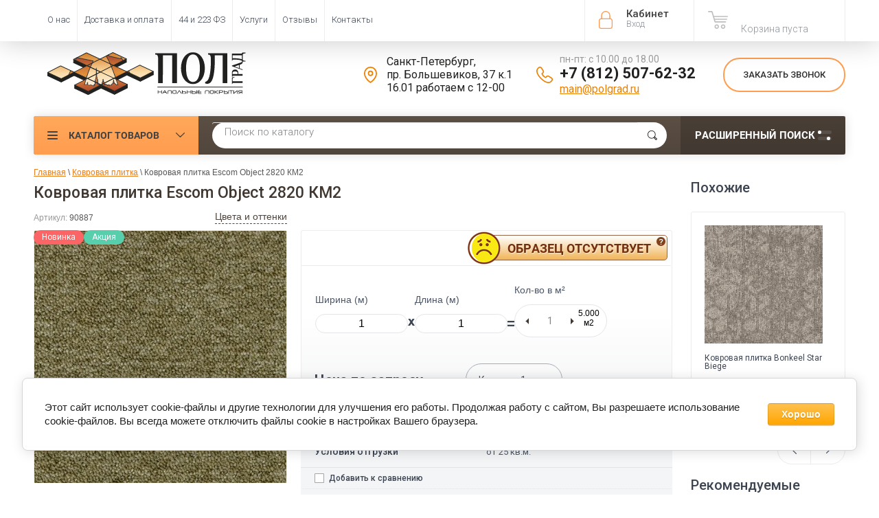

--- FILE ---
content_type: text/html; charset=utf-8
request_url: https://polgrad.ru/magazin/product/kovrovaya-plitka-escom-object-2820-km2
body_size: 30809
content:

	<!doctype html><html lang="ru"><head><meta charset="utf-8"><meta name="robots" content="all"><title>Купить Ковровая плитка Escom Object 2820 КМ2 в Санкт-Петербурге | Полград</title>
<!-- assets.top -->
<meta property="og:title" content="Ковровая плитка Escom Object 2820 КМ2">
<meta name="twitter:title" content="Ковровая плитка Escom Object 2820 КМ2">
<meta property="og:description" content="Ковровая плитка Escom Object 2820 КМ2">
<meta name="twitter:description" content="Ковровая плитка Escom Object 2820 КМ2">
<meta property="og:image" content="https://polgrad.ru/thumb/2/Dia6vWBanom9fBWAEuvjFg/300r400/d/object_2820.jpg">
<meta name="twitter:image" content="https://polgrad.ru/thumb/2/Dia6vWBanom9fBWAEuvjFg/300r400/d/object_2820.jpg">
<meta property="og:image:type" content="image/jpeg">
<meta property="og:image:width" content="300">
<meta property="og:image:height" content="400">
<meta property="og:type" content="website">
<meta property="og:url" content="https://polgrad.ru/magazin/product/kovrovaya-plitka-escom-object-2820-km2">
<meta property="og:site_name" content="ПОЛГРАД">
<meta name="twitter:card" content="summary">
<!-- /assets.top -->
<meta name="yandex-verification" content="5f3713aa64cc1537" /><meta name="description" content="Escom Object 2820 - подойдет для офиса, гостиниц, торговых помещении, бизнес центров и т.п. Класс пожаробезопасности КМ2. Привлекательные цены. Доставка по всей России."><meta name="keywords" content="Ковровая плитка Escom Object 2820 КМ2"><meta name="SKYPE_TOOLBAR" content="SKYPE_TOOLBAR_PARSER_COMPATIBLE"><meta name="viewport" content="width=device-width, initial-scale=1.0, maximum-scale=1.0, user-scalable=no"><meta name="format-detection" content="telephone=no"><meta http-equiv="x-rim-auto-match" content="none"><!--1--><link rel="apple-touch-icon" sizes="180x180" href="/t/v3268/images/graf/apple-touch-icon.png"><link rel="manifest" href="/t/v3268/images/graf/site.webmanifest"><link rel="mask-icon" href="/t/v3268/images/graf/safari-pinned-tab.svg" color="#ff9c46"><meta name="msapplication-config" content="/t/v3268/images/graf/browserconfig.xml" /><meta name="msapplication-TileColor" content="#ffc40d"><meta name="theme-color" content="#ffffff"><script src="/g/libs/jquery/1.10.2/jquery.min.js"></script>	<link rel="stylesheet" href="/g/css/styles_articles_tpl.css">
<link rel='stylesheet' type='text/css' href='/shared/highslide-4.1.13/highslide.min.css'/>
<script type='text/javascript' src='/shared/highslide-4.1.13/highslide-full.packed.js'></script>
<script type='text/javascript'>
hs.graphicsDir = '/shared/highslide-4.1.13/graphics/';
hs.outlineType = null;
hs.showCredits = false;
hs.lang={cssDirection:'ltr',loadingText:'Загрузка...',loadingTitle:'Кликните чтобы отменить',focusTitle:'Нажмите чтобы перенести вперёд',fullExpandTitle:'Увеличить',fullExpandText:'Полноэкранный',previousText:'Предыдущий',previousTitle:'Назад (стрелка влево)',nextText:'Далее',nextTitle:'Далее (стрелка вправо)',moveTitle:'Передвинуть',moveText:'Передвинуть',closeText:'Закрыть',closeTitle:'Закрыть (Esc)',resizeTitle:'Восстановить размер',playText:'Слайд-шоу',playTitle:'Слайд-шоу (пробел)',pauseText:'Пауза',pauseTitle:'Приостановить слайд-шоу (пробел)',number:'Изображение %1/%2',restoreTitle:'Нажмите чтобы посмотреть картинку, используйте мышь для перетаскивания. Используйте клавиши вперёд и назад'};</script>

            <!-- 46b9544ffa2e5e73c3c971fe2ede35a5 -->
            <script src='/shared/s3/js/lang/ru.js'></script>
            <script src='/shared/s3/js/common.min.js'></script>
        <link rel='stylesheet' type='text/css' href='/shared/s3/css/calendar.css' /><link rel="icon" href="/favicon.svg" type="image/svg+xml">

<!--s3_require-->
<link rel="stylesheet" href="/g/basestyle/1.0.1/user/user.css" type="text/css"/>
<link rel="stylesheet" href="/g/basestyle/1.0.1/cookie.message/cookie.message.css" type="text/css"/>
<link rel="stylesheet" href="/g/basestyle/1.0.1/user/user.orange.css" type="text/css"/>
<script type="text/javascript" src="/g/basestyle/1.0.1/user/user.js" async></script>
<link rel="stylesheet" href="/g/s3/lp/lpc.v4/css/styles.css" type="text/css"/>
<link rel="stylesheet" href="/g/s3/lp/cookie.message/__landing_page_content_global.css" type="text/css"/>
<link rel="stylesheet" href="/g/s3/lp/cookie.message/colors_lpc.css" type="text/css"/>
<link rel="stylesheet" href="/g/basestyle/1.0.1/cookie.message/cookie.message.orange.css" type="text/css"/>
<script type="text/javascript" src="/g/basestyle/1.0.1/cookie.message/cookie.message.js" async></script>
<!--/s3_require-->

<!--s3_goal-->
<script src="/g/s3/goal/1.0.0/s3.goal.js"></script>
<script>new s3.Goal({map:{"14206":{"goal_id":"14206","object_id":"4781806","event":"submit","system":"metrika","label":"ONECLICK","code":"anketa"},"74806":{"goal_id":"74806","object_id":"47585221","event":"submit","system":"metrika","label":"feedback","code":"anketa"},"75006":{"goal_id":"75006","object_id":"47585221","event":"submit","system":"analytics","label":"feedback","code":"anketa"},"75206":{"goal_id":"75206","object_id":"4796806","event":"submit","system":"metrika","label":"feedback","code":"anketa"},"75406":{"goal_id":"75406","object_id":"4796806","event":"submit","system":"analytics","label":"feedback","code":"anketa"},"77806":{"goal_id":"77806","object_id":"4781806","event":"submit","system":"analytics","label":"oneclick_ga","code":"anketa"},"78006":{"goal_id":"78006","object_id":"4782006","event":"submit","system":"metrika","label":"subscribe","code":"anketa"},"78206":{"goal_id":"78206","object_id":"4782006","event":"submit","system":"analytics","label":"subscribe","code":"anketa"},"94102":{"goal_id":"94102","object_id":"406486","event":"submit","system":"metrika","label":"design","code":"anketa"},"652101":{"goal_id":"652101","object_id":"25997501","event":"submit","system":"metrika","label":"Forma1","code":"anketa"},"652301":{"goal_id":"652301","object_id":"27562701","event":"submit","system":"metrika","label":"Forma1","code":"anketa"},"652501":{"goal_id":"652501","object_id":"26230701","event":"submit","system":"metrika","label":"Forma1","code":"anketa"},"652701":{"goal_id":"652701","object_id":"28149301","event":"submit","system":"metrika","label":"Forma1","code":"anketa"},"652901":{"goal_id":"652901","object_id":"28138701","event":"submit","system":"metrika","label":"Forma1","code":"anketa"}}, goals: [], ecommerce:[{"ecommerce":{"detail":{"products":[{"id":"2095891806","name":"Ковровая плитка Escom Object 2820 КМ2","price":0,"brand":"ESCOM (Россия)","category":"Ковровая плитка/Escom (Россия)/Ковровая плитка Escom Object/Ковровая плитка КМ2/Ковровая плитка на битумной основе/Ковролин плитками/Плиточный ковролин"}]}}}]});</script>
<!--/s3_goal-->




	<link rel="stylesheet" type="text/css" href="/g/shop2v2/default/css/theme.less.css"><script type="text/javascript" src="/g/printme.js"></script>
<script type="text/javascript" src="/g/shop2v2/default/js/tpl.js"></script>
<script type="text/javascript" src="/g/shop2v2/default/js/baron.min.js"></script>
<script type="text/javascript" src="/t/v3268/images/shop2.2.local.min.js"></script>
<!--<script type="text/javascript" src="/g/shop2v2/default/js/shop2.2.js"></script>-->
<script type="text/javascript">shop2.init({"productRefs": {"1834498606":{"availability_product":{"75848006":["2095891806"]},"upok":{"5":["2095891806"]},"yml_sales_notes":{"\u043e\u0442 25 \u043a\u0432.\u043c.":["2095891806"]},"kovrovya_plitka_collect":{"Object":["2095891806"]},"kovrovaya_plitka_klass":{"95017806":["2095891806"]},"kovrovaya_plitka_razmer":{"50x50":["2095891806"]},"kovrovaa_plitka_tip_osnovania":{"96406406":["2095891806"]},"kovrovaa_plitka_tip_vorsa":{"95057606":["2095891806"]},"kovrovaa_plitka_sostav_vorsa":{"96406606":["2095891806"]},"kovrovaa_plitka_vysota_vorsa":{"3":["2095891806"]},"kovrovaa_plitka_obsaa_tolsina":{"5":["2095891806"]},"kovrovaa_plitka_ves":{"4100":["2095891806"]},"kovrovaa_plitka_klass_iznosostoj":{"96406806":["2095891806"]},"kovrovaa_plitka_klass_pozarobezo":{"95062206":["2095891806"]},"kovrovaa_plitka_garantia":{"10":["2095891806"]},"kovrovaa_plitka_strana_proizvods":{"98154406":["2095891806"]},"informaciadizajneram":{"1febf09f931234901723c784befe610e":["2095891806"]}},"44392506":{"yml_sales_notes":{"\u043e\u0442 15 \u043a\u0432.\u043c.":["57550706"]},"kovrovaya_plitka_razmer":{"50x50":["57550706"]}},"518953006":{"yml_sales_notes":{"\u043e\u0442 1 \u0448\u0442.":["603433806"]}},"734185286":{"yml_sales_notes":{"\u043e\u0442 15 \u0448\u0442.":["912947286"]}},"734186486":{"yml_sales_notes":{"\u043e\u0442 7 \u0448\u0442.":["912948486"]}},"1063281309":{"yml_sales_notes":{"\u043e\u0442 15 \u043a\u0432.\u043c.":["1268030509"]},"kovrovaya_plitka_razmer":{"50x50":["1268030509"]}},"1063282109":{"yml_sales_notes":{"\u043e\u0442 15 \u043a\u0432.\u043c.":["1268031509"]},"kovrovaya_plitka_razmer":{"50x50":["1268031509"]}},"1112295102":{"yml_sales_notes":{"\u043e\u0442 15 \u043a\u0432.\u043c.":["1480103702"]},"kovrovaya_plitka_razmer":{"50x50":["1480103702"]}},"1112296902":{"yml_sales_notes":{"\u043e\u0442 15 \u043a\u0432.\u043c.":["1480105502"]},"kovrovaya_plitka_razmer":{"50x50":["1480105502"]}},"1327358406":{"yml_sales_notes":{"\u043e\u0442 1 \u0448\u0442.":["1505674206"]}},"1383803406":{"yml_sales_notes":{"\u043e\u0442 1 \u0448\u0442.":["1566473606"]}},"1834427206":{"yml_sales_notes":{"\u043e\u0442 15 \u043a\u0432.\u043c.":["2095820406"]},"kovrovaya_plitka_razmer":{"50x50":["2095820406"]}}},"apiHash": {"getPromoProducts":"603e8c9e56bb1c78d8cf6a841785f3fc","getSearchMatches":"ffd66cf26fe84a7cb27d340c695ce8ec","getFolderCustomFields":"97f5e2ab1338021a2c037d8f0a06ef90","getProductListItem":"3640f9af0bbf96c4b10b3f7e6630de29","cartAddItem":"d08eb3ff600638fb1157bc4bfd2b5d03","cartRemoveItem":"932891e70fad367a846423665135f72d","cartUpdate":"51a2090a9e893b32169f83e5212ec0c2","cartRemoveCoupon":"59dd425204b512583be06a4657bfdf9f","cartAddCoupon":"7d8b90a489922acc483e6385bb7649e6","deliveryCalc":"fd940b107a6a5f9f0e2a52d57491c2ba","printOrder":"1dbdbbb852bb41b9bb782638ae7e24fc","cancelOrder":"e94f7d76fed36bc1a14ada4143204895","cancelOrderNotify":"a5cf3ca174a0ecf672c52685dc4f7024","repeatOrder":"a882480b5a1dd38c7677dc7a9d9ca45a","paymentMethods":"e67a7867e3ba33399ab99d88fd3b19bb","compare":"0a56c324eb90c16d1bbd6f7451895185"},"verId": 739814,"mode": "product","step": "","uri": "/magazin","IMAGES_DIR": "/d/","my": {"gr_compare_tooltip_added":true,"list_picture_enlarge":"1","accessory":"\u0410\u043a\u0441\u0441\u0435\u0441\u0441\u0443\u0430\u0440\u044b","kit":"\u041d\u0430\u0431\u043e\u0440","recommend":"\u0420\u0435\u043a\u043e\u043c\u0435\u043d\u0434\u0443\u0435\u043c\u044b\u0435","similar":"\u041f\u043e\u0445\u043e\u0436\u0438\u0435","modification":"\u041c\u043e\u0434\u0438\u0444\u0438\u043a\u0430\u0446\u0438\u0438","unique_values":"1","pricelist_options_toggle":"1","special_alias":"\u0410\u043a\u0446\u0438\u044f","show_product_unit":"1","s3_img_method":"c","collection_image_width":"172"}});</script>
<style type="text/css">.product-item-thumb {width: 174px;}.product-item-thumb .product-image, .product-item-simple .product-image {height: 116px;width: 174px;}.product-item-thumb .product-amount .amount-title {width: 78px;}.product-item-thumb .product-price {width: 124px;}.shop2-product .product-side-l {width: 450px;}.shop2-product .product-image {height: 450px;width: 450px;}.shop2-product .product-thumbnails li {width: 140px;height: 140px;}</style><script src="https://www.googleoptimize.com/optimize.js?id=GTM-NM4NGTM"></script>  <link rel="stylesheet" href="/t/v3268/images/theme5/theme.min.css">  <link rel="stylesheet" href="/t/v3268/images/site.addons.scss.css"><link rel="stylesheet" href="/t/v3268/images/css/seo-style.scss.css"><!--<link rel="stylesheet" href="/t/v3268/images/css/theme.scss.css">--><!--[if lt IE 10]><script src="/g/libs/ie9-svg-gradient/0.0.1/ie9-svg-gradient.min.js"></script><script src="/g/libs/jquery-placeholder/2.0.7/jquery.placeholder.min.js"></script><script src="/g/libs/jquery-textshadow/0.0.1/jquery.textshadow.min.js"></script><script src="/g/s3/misc/ie/0.0.1/ie.js"></script><![endif]--><!--[if lt IE 9]><script src="/g/libs/html5shiv/html5.js"></script><![endif]--><script>
/*! lazysizes - v5.2.0-beta1 */
!function(a,b){var c=b(a,a.document);a.lazySizes=c,"object"==typeof module&&module.exports&&(module.exports=c)}("undefined"!=typeof window?window:{},function(a,b){"use strict";var c,d;if(function(){var b,c={lazyClass:"lazyload",loadedClass:"lazyloaded",loadingClass:"lazyloading",preloadClass:"lazypreload",errorClass:"lazyerror",autosizesClass:"lazyautosizes",srcAttr:"data-src",srcsetAttr:"data-srcset",sizesAttr:"data-sizes",minSize:40,customMedia:{},init:!0,expFactor:1.5,hFac:.8,loadMode:2,loadHidden:!0,ricTimeout:0,throttleDelay:125};d=a.lazySizesConfig||a.lazysizesConfig||{};for(b in c)b in d||(d[b]=c[b])}(),!b||!b.getElementsByClassName)return{init:function(){},cfg:d,noSupport:!0};var e=b.documentElement,f=a.Date,g=a.HTMLPictureElement,h="addEventListener",i="getAttribute",j=a[h],k=a.setTimeout,l=a.requestAnimationFrame||k,m=a.requestIdleCallback,n=/^picture$/i,o=["load","error","lazyincluded","_lazyloaded"],p={},q=Array.prototype.forEach,r=function(a,b){return p[b]||(p[b]=new RegExp("(\\s|^)"+b+"(\\s|$)")),p[b].test(a[i]("class")||"")&&p[b]},s=function(a,b){r(a,b)||a.setAttribute("class",(a[i]("class")||"").trim()+" "+b)},t=function(a,b){var c;(c=r(a,b))&&a.setAttribute("class",(a[i]("class")||"").replace(c," "))},u=function(a,b,c){var d=c?h:"removeEventListener";c&&u(a,b),o.forEach(function(c){a[d](c,b)})},v=function(a,d,e,f,g){var h=b.createEvent("Event");return e||(e={}),e.instance=c,h.initEvent(d,!f,!g),h.detail=e,a.dispatchEvent(h),h},w=function(b,c){var e;!g&&(e=a.picturefill||d.pf)?(c&&c.src&&!b[i]("srcset")&&b.setAttribute("srcset",c.src),e({reevaluate:!0,elements:[b]})):c&&c.src&&(b.src=c.src)},x=function(a,b){return(getComputedStyle(a,null)||{})[b]},y=function(a,b,c){for(c=c||a.offsetWidth;c<d.minSize&&b&&!a._lazysizesWidth;)c=b.offsetWidth,b=b.parentNode;return c},z=function(){var a,c,d=[],e=[],f=d,g=function(){var b=f;for(f=d.length?e:d,a=!0,c=!1;b.length;)b.shift()();a=!1},h=function(d,e){a&&!e?d.apply(this,arguments):(f.push(d),c||(c=!0,(b.hidden?k:l)(g)))};return h._lsFlush=g,h}(),A=function(a,b){return b?function(){z(a)}:function(){var b=this,c=arguments;z(function(){a.apply(b,c)})}},B=function(a){var b,c=0,e=d.throttleDelay,g=d.ricTimeout,h=function(){b=!1,c=f.now(),a()},i=m&&g>49?function(){m(h,{timeout:g}),g!==d.ricTimeout&&(g=d.ricTimeout)}:A(function(){k(h)},!0);return function(a){var d;(a=!0===a)&&(g=33),b||(b=!0,d=e-(f.now()-c),d<0&&(d=0),a||d<9?i():k(i,d))}},C=function(a){var b,c,d=99,e=function(){b=null,a()},g=function(){var a=f.now()-c;a<d?k(g,d-a):(m||e)(e)};return function(){c=f.now(),b||(b=k(g,d))}},D=function(){var g,m,o,p,y,D,F,G,H,I,J,K,L=/^img$/i,M=/^iframe$/i,N="onscroll"in a&&!/(gle|ing)bot/.test(navigator.userAgent),O=0,P=0,Q=0,R=-1,S=function(a){Q--,(!a||Q<0||!a.target)&&(Q=0)},T=function(a){return null==K&&(K="hidden"==x(b.body,"visibility")),K||!("hidden"==x(a.parentNode,"visibility")&&"hidden"==x(a,"visibility"))},U=function(a,c){var d,f=a,g=T(a);for(G-=c,J+=c,H-=c,I+=c;g&&(f=f.offsetParent)&&f!=b.body&&f!=e;)(g=(x(f,"opacity")||1)>0)&&"visible"!=x(f,"overflow")&&(d=f.getBoundingClientRect(),g=I>d.left&&H<d.right&&J>d.top-1&&G<d.bottom+1);return g},V=function(){var a,f,h,j,k,l,n,o,q,r,s,t,u=c.elements;if((p=d.loadMode)&&Q<8&&(a=u.length)){for(f=0,R++;f<a;f++)if(u[f]&&!u[f]._lazyRace)if(!N||c.prematureUnveil&&c.prematureUnveil(u[f]))ba(u[f]);else if((o=u[f][i]("data-expand"))&&(l=1*o)||(l=P),r||(r=!d.expand||d.expand<1?e.clientHeight>500&&e.clientWidth>500?500:370:d.expand,c._defEx=r,s=r*d.expFactor,t=d.hFac,K=null,P<s&&Q<1&&R>2&&p>2&&!b.hidden?(P=s,R=0):P=p>1&&R>1&&Q<6?r:O),q!==l&&(D=innerWidth+l*t,F=innerHeight+l,n=-1*l,q=l),h=u[f].getBoundingClientRect(),(J=h.bottom)>=n&&(G=h.top)<=F&&(I=h.right)>=n*t&&(H=h.left)<=D&&(J||I||H||G)&&(d.loadHidden||T(u[f]))&&(m&&Q<3&&!o&&(p<3||R<4)||U(u[f],l))){if(ba(u[f]),k=!0,Q>9)break}else!k&&m&&!j&&Q<4&&R<4&&p>2&&(g[0]||d.preloadAfterLoad)&&(g[0]||!o&&(J||I||H||G||"auto"!=u[f][i](d.sizesAttr)))&&(j=g[0]||u[f]);j&&!k&&ba(j)}},W=B(V),X=function(a){var b=a.target;if(b._lazyCache)return void delete b._lazyCache;S(a),s(b,d.loadedClass),t(b,d.loadingClass),u(b,Z),v(b,"lazyloaded")},Y=A(X),Z=function(a){Y({target:a.target})},$=function(a,b){try{a.contentWindow.location.replace(b)}catch(c){a.src=b}},_=function(a){var b,c=a[i](d.srcsetAttr);(b=d.customMedia[a[i]("data-media")||a[i]("media")])&&a.setAttribute("media",b),c&&a.setAttribute("srcset",c)},aa=A(function(a,b,c,e,f){var g,h,j,l,m,p;(m=v(a,"lazybeforeunveil",b)).defaultPrevented||(e&&(c?s(a,d.autosizesClass):a.setAttribute("sizes",e)),h=a[i](d.srcsetAttr),g=a[i](d.srcAttr),f&&(j=a.parentNode,l=j&&n.test(j.nodeName||"")),p=b.firesLoad||"src"in a&&(h||g||l),m={target:a},s(a,d.loadingClass),p&&(clearTimeout(o),o=k(S,2500),u(a,Z,!0)),l&&q.call(j.getElementsByTagName("source"),_),h?a.setAttribute("srcset",h):g&&!l&&(M.test(a.nodeName)?$(a,g):a.src=g),f&&(h||l)&&w(a,{src:g})),a._lazyRace&&delete a._lazyRace,t(a,d.lazyClass),z(function(){var b=a.complete&&a.naturalWidth>1;p&&!b||(b&&s(a,"ls-is-cached"),X(m),a._lazyCache=!0,k(function(){"_lazyCache"in a&&delete a._lazyCache},9)),"lazy"==a.loading&&Q--},!0)}),ba=function(a){if(!a._lazyRace){var b,c=L.test(a.nodeName),e=c&&(a[i](d.sizesAttr)||a[i]("sizes")),f="auto"==e;(!f&&m||!c||!a[i]("src")&&!a.srcset||a.complete||r(a,d.errorClass)||!r(a,d.lazyClass))&&(b=v(a,"lazyunveilread").detail,f&&E.updateElem(a,!0,a.offsetWidth),a._lazyRace=!0,Q++,aa(a,b,f,e,c))}},ca=C(function(){d.loadMode=3,W()}),da=function(){3==d.loadMode&&(d.loadMode=2),ca()},ea=function(){if(!m){if(f.now()-y<999)return void k(ea,999);m=!0,d.loadMode=3,W(),j("scroll",da,!0)}};return{_:function(){y=f.now(),c.elements=b.getElementsByClassName(d.lazyClass),g=b.getElementsByClassName(d.lazyClass+" "+d.preloadClass),j("scroll",W,!0),j("resize",W,!0),j("pageshow",function(a){if(a.persisted){var c=b.querySelectorAll("."+d.loadingClass);c.length&&c.forEach&&l(function(){c.forEach(function(a){a.complete&&ba(a)})})}}),a.MutationObserver?new MutationObserver(W).observe(e,{childList:!0,subtree:!0,attributes:!0}):(e[h]("DOMNodeInserted",W,!0),e[h]("DOMAttrModified",W,!0),setInterval(W,999)),j("hashchange",W,!0),["focus","mouseover","click","load","transitionend","animationend"].forEach(function(a){b[h](a,W,!0)}),/d$|^c/.test(b.readyState)?ea():(j("load",ea),b[h]("DOMContentLoaded",W),k(ea,2e4)),c.elements.length?(V(),z._lsFlush()):W()},checkElems:W,unveil:ba,_aLSL:da}}(),E=function(){var a,c=A(function(a,b,c,d){var e,f,g;if(a._lazysizesWidth=d,d+="px",a.setAttribute("sizes",d),n.test(b.nodeName||""))for(e=b.getElementsByTagName("source"),f=0,g=e.length;f<g;f++)e[f].setAttribute("sizes",d);c.detail.dataAttr||w(a,c.detail)}),e=function(a,b,d){var e,f=a.parentNode;f&&(d=y(a,f,d),e=v(a,"lazybeforesizes",{width:d,dataAttr:!!b}),e.defaultPrevented||(d=e.detail.width)&&d!==a._lazysizesWidth&&c(a,f,e,d))},f=function(){var b,c=a.length;if(c)for(b=0;b<c;b++)e(a[b])},g=C(f);return{_:function(){a=b.getElementsByClassName(d.autosizesClass),j("resize",g)},checkElems:g,updateElem:e}}(),F=function(){!F.i&&b.getElementsByClassName&&(F.i=!0,E._(),D._())};return k(function(){d.init&&F()}),c={cfg:d,autoSizer:E,loader:D,init:F,uP:w,aC:s,rC:t,hC:r,fire:v,gW:y,rAF:z}});
</script><!-- start vk pixel --><script type="text/javascript" src="/t/v3268/images/js/pixel_vk.js"></script><!-- end vk pixel --><script type="text/javascript" src="/t/v3268/images/js/calltrckng.js"></script><script async id="zd_ct_phone_script" src="https://my.zadarma.com/js/ct_phone.min.js"></script>
<style>
	.shop-group-kinds .shop-kind-item + .shop-kind-item,
	.shop-product-desc .desc-area:not(.r-tabs-panel)
	{
		display:none;
	}
</style>
<link rel="stylesheet" href="/t/v3268/images/css/first_screen_styles.scss.css"><link rel="stylesheet" href="/t/v3268/images/css/dop_styles.scss.css"></head><body  ><!-- Google Tag Manager (noscript) --><noscript><iframe src="https://www.googletagmanager.com/ns.html?id=GTM-WN7J8PX"height="0" width="0" style="display:none;visibility:hidden"></iframe></noscript><!-- End Google Tag Manager (noscript) --><div class="roistat"><script type="text/javascript">
var ZCallbackWidgetLinkId  = 'bbaa0079bf0321213f6752f990e94a16';
var ZCallbackWidgetDomain  = 'my.zadarma.com';
(function(){
    var lt = document.createElement('script');
    lt.type ='text/javascript';
    lt.charset = 'utf-8';
    lt.async = true;
    lt.src = 'https://' + ZCallbackWidgetDomain + '/callbackWidget/js/main.min.js';
    var sc = document.getElementsByTagName('script')[0];
    if (sc) sc.parentNode.insertBefore(lt, sc);
    else document.documentElement.firstChild.appendChild(lt);
})();
</script></div><div class="site-wrapper"><div class="overlay-bg"></div><div class="top-panel-wrapper"><div class="top-panel clear-self"><div 111 class="right-side"><div class="block-user">
	<div class="block-title">Кабинет<span>Вход</span></div>
	<div class="block-body">
		<div class="block-title">Кабинет<span>Вход</span></div>
					<form method="post" action="/users">
				<div class="block-body-in">
				<input type="hidden" name="mode" value="login">
				<div class="field name">
					<label class="input"><input type="text" name="login" id="login" tabindex="1" value="" placeholder="Логин или e-mail"></label>
				</div>
				<div class="field password clear-self">
					<label class="input pass"><input type="password" name="password" id="password" tabindex="2" value="" placeholder="Пароль"></label>
					<button type="submit">вход</button>
					<a href="/users/forgot_password" class="forgot">Забыли пароль?</a>
				</div>
				</div>
				<div class="field links clear-self">
					<a href="/users/register" class="register">Регистрация</a>
					
				</div>
			<re-captcha data-captcha="recaptcha"
     data-name="captcha"
     data-sitekey="6LcNwrMcAAAAAOCVMf8ZlES6oZipbnEgI-K9C8ld"
     data-lang="ru"
     data-rsize="invisible"
     data-type="image"
     data-theme="light"></re-captcha></form>
			</div>
</div><div id="shop2-cart-preview">
			<div class="shop2-block cart-preview ">
		<a href="/magazin/cart">
			<div class="block-body">
								<div class="cart-sum emp">Корзина пуста</div>
				<div class="cart-col"> 0  <span>0</span></div>
	            			</div>
		</a>
	</div>
</div><!-- Cart Preview --></div><div class="left-side clear-self"><div class="top-menu-button">меню</div><div class="top-menu-wrapper"><div class="top-menu-close"><span class="s1">меню</span><span class="s2">Каталог товаров</span></div><div class="top-menu-scroller"><ul class="top-categor"><li><a  href="/magazin/folder/kovrolin" >Ковролин</a></li><li class="opened"><a  href="/magazin/folder/kovrovaya-plitka" >Ковровая плитка</a></li><li><a  href="/magazin/folder/iskusstvennaya-trava" >Искусственная трава</a></li><li><a  href="/magazin/folder/spc-laminat" >SPC Ламинат (плитка)</a></li><li><a  href="/magazin/folder/kvarts-vinilovaya-plitka" >Кварцвиниловая плитка LVT</a></li><li><a  href="/magazin/folder/linoleum" >Линолеум</a></li><li><a  href="/magazin/folder/vystavochnyye-materialy" >Выставочные материалы</a></li><li><a  href="/magazin/folder/soputstvuyuschie-tovary" >Сопутствующие товары</a></li><li><a  href="/magazin/folder/plintusa-ugolki-porozhki" >Плинтус, уголки и аксессуары</a></li><li><a  href="/magazin/folder/likvidatsiya-ostatkov" >Ликвидация остатков</a></li></ul><ul class="top-menu"><li><a  href="/o-nas" >О нас</a><ul class="level-2"><li><a  href="/design" >Сотрудничество</a></li><li><a  href="/post_poly" >Статьи</a></li></ul></li><li><a  href="/dostavka" >Доставка и оплата</a></li><li><a  href="/tender" >44 и 223 ФЗ</a><ul class="level-2"><li><a  href="/vozvrat-tovara" >Возврат товара</a></li></ul></li><li><a  href="/uslugi" >Услуги</a></li><li><a rel=nofollow href="https://market.yandex.ru/shop/255036/reviews" >Отзывы</a></li><li><a  href="/contacts" >Контакты</a></li></ul></div></div></div></div></div><header role="banner" class="site-header"><div class="site-header-in"><div class="left-side"><div class="logo"><a href="//polgrad.ru"><img src=/thumb/2/5ehE4JEvDlNAlhermMP_0w/300r100/d/logo2.svg alt="/"></a></div><div class="site-name-in"><div class="site-name"><a href="//polgrad.ru"></a></div><div class="site-description"></div></div></div><div class="right-side"><div class="right-side-in"><div class="contacts"><div class="address"><div class="icon"></div><div class="body">Санкт-Петербург,<br />
пр. Большевиков, 37 к.1<br />
16.01 работаем с 12-00</div></div><div class="phones"><div class="icon"></div><div class="phones-wrap"><div class="worktime">пн-пт: с 10.00 до 18.00</div><div class="phone"><a href="tel:+7 (812) 507-62-32">+7 (812) 507-62-32</a></div><div class="mail"><a href="mailto:main@polgrad.ru">main@polgrad.ru</a></div></div></div></div><div class="callback"><div class="btn">Заказать звонок</div></div></div></div></div></header> <!-- .site-header --><div class="search-panel clear-self"><div class="search-panel-in"><div class="left-side"><div class="left-categor-wrapper"><div class="left-categor-title">Каталог товаров</div><div class="left-folders"><ul class="left-categor popup_folder"><li><a  href="/magazin/folder/kovrolin" >Ковролин</a><ul class="level-2"><li><a  href="/magazin/folder/kovrolin-dlya-doma-bytovoy" >Бытовой ковролин</a></li><li><a  href="/magazin/folder/kovrolin-dlya-ofisa-kommercheskiy" >Коммерческий ковролин</a></li></ul></li><li class="opened"><a  href="/magazin/folder/kovrovaya-plitka" >Ковровая плитка</a><ul class="level-2"><li><a  href="/magazin/folder/kovrovaya-plitka-associated-weavers" >Associated Weavers (Бельгия)</a></li><li><a  href="/magazin/folder/kovrovaya-plitka-betap" >Betap (Нидерланды)</a></li><li><a  href="/magazin/folder/kovrovaya-plitka-desso" >Desso (Нидерланды)</a></li><li><a  href="/magazin/folder/bonkeel-niderlandy" >Bonkeel (Нидерланды)</a></li></ul></li><li><a  href="/magazin/folder/iskusstvennaya-trava" >Искусственная трава</a><ul class="level-2"><li><a  href="/magazin/folder/dekorativnaya-trava" >Декоративная трава</a></li><li><a  href="/magazin/folder/sportivnaya-trava" >Спортивная трава</a></li><li><a  href="/magazin/folder/soputstvuyushchiye-tovary-dlya-travy" >Сопутствующие товары для травы</a></li></ul></li><li><a  href="/magazin/folder/spc-laminat" >SPC Ламинат (плитка)</a></li><li><a  href="/magazin/folder/kvarts-vinilovaya-plitka" >Кварцвиниловая плитка LVT</a><ul class="level-2"><li><a  href="/magazin/folder/zamkovyy" >Замковый тип</a></li><li><a  href="/magazin/folder/kleyevoy" >Клеевой тип</a></li><li><a  href="/magazin/folder/plitka-pvh" >Плитка ПВХ</a><ul class="level-3"><li><a  href="/magazin/folder/zamkovyj-tip" >Замковый тип</a></li><li><a  href="/magazin/folder/kleevoj-tip" >Клеевой тип</a></li></ul></li></ul></li><li><a  href="/magazin/folder/linoleum" >Линолеум</a><ul class="level-2"><li><a  href="/magazin/folder/bytovoy" >Бытовой линолеум</a></li><li><a  href="/magazin/folder/polukommercheskiy" >Полукоммерческий линолеум</a></li><li><a  href="/magazin/folder/kommercheskiy" >Коммерческий линолеум</a></li><li><a  href="/magazin/folder/kommercheskiy-gomogennyy" >Гомогенный линолеум</a></li></ul></li><li><a  href="/magazin/folder/vystavochnyye-materialy" >Выставочные материалы</a><ul class="level-2"><li><a  href="/magazin/folder/vystavochnyy-kovrolin" >Выставочный ковролин</a><ul class="level-3"><li><a  href="/magazin/folder/polis" >Polis</a></li><li><a  href="/magazin/folder/era" >Era</a></li><li><a  href="/magazin/folder/salsa-1" >Salsa</a></li><li><a  href="/magazin/folder/sunrise" >Sunrise</a></li><li><a  href="/magazin/folder/reflex" >Reflex</a></li></ul></li></ul></li><li><a  href="/magazin/folder/soputstvuyuschie-tovary" >Сопутствующие товары</a><ul class="level-2"><li><a  href="/magazin/folder/kley" >Клей</a></li><li><a  href="/magazin/folder/podlozhka" >Подложка</a></li><li><a  href="/magazin/folder/kleykaya-lenta" >Клейкая лента</a></li><li><a  href="/magazin/folder/porozhki" >Порожки</a></li></ul></li><li><a  href="/magazin/folder/plintusa-ugolki-porozhki" >Плинтус, уголки и аксессуары</a><ul class="level-2"><li><a  href="/magazin/folder/plastikovyye-plintusa" >Пластиковые плинтусы</a><ul class="level-3"><li><a  href="/magazin/folder/plintusy" >Плинтусы</a></li><li><a  href="/magazin/folder/vnutrenniye-ugly" >Внутренние углы</a></li><li><a  href="/magazin/folder/naruzhnyye-ugly" >Наружные углы</a></li><li><a  href="/magazin/folder/soyediniteli" >Соединители</a></li><li><a  href="/magazin/folder/zaglushki" >Заглушки</a></li></ul></li><li><a  href="/magazin/folder/allyuminiyevyye-plintusy" >Аллюминиевые плинтусы</a></li><li><a  href="/magazin/folder/kovrovyj-plintus" >Ковровый плинтус</a></li></ul></li><li><a  href="/magazin/folder/likvidatsiya-ostatkov" >Ликвидация остатков</a></li></ul></div></div></div><div class="right-side">	
    
<div class="search-online-store">
	<div class="block-title">Расширенный поиск <span class="s1"><span class="s2"></span><span class="s3"></span></span></div>

	<div class="block-body">
		<form class="dropdown" action="/magazin/search" enctype="multipart/form-data">
			<input type="hidden" name="sort_by" value="">

							<div class="field select" style="border-top:none;">
					<span class="field-title">Выберите категорию</span>
					<select name="s[folder_id]" id="s[folder_id]">
						<option value="">Все</option>
																											                            <option value="699848221" >
	                                 Ковролин
	                            </option>
	                        														                            <option value="133069006" >
	                                &raquo; Бытовой ковролин
	                            </option>
	                        														                            <option value="133069206" >
	                                &raquo; Коммерческий ковролин
	                            </option>
	                        														                            <option value="177259406" >
	                                 Ковровая плитка
	                            </option>
	                        														                            <option value="5013306" >
	                                &raquo; Associated Weavers (Бельгия)
	                            </option>
	                        														                            <option value="239853806" >
	                                &raquo; Betap (Нидерланды)
	                            </option>
	                        														                            <option value="239724606" >
	                                &raquo; Desso (Нидерланды)
	                            </option>
	                        														                            <option value="185434509" >
	                                &raquo; Bonkeel (Нидерланды)
	                            </option>
	                        														                            <option value="144212406" >
	                                 Искусственная трава
	                            </option>
	                        														                            <option value="233009406" >
	                                &raquo; Декоративная трава
	                            </option>
	                        														                            <option value="233009206" >
	                                &raquo; Спортивная трава
	                            </option>
	                        														                            <option value="233009606" >
	                                &raquo; Сопутствующие товары для травы
	                            </option>
	                        														                            <option value="255920501" >
	                                 SPC Ламинат (плитка)
	                            </option>
	                        														                            <option value="6046886" >
	                                 Кварцвиниловая плитка LVT
	                            </option>
	                        														                            <option value="170305006" >
	                                &raquo; Замковый тип
	                            </option>
	                        														                            <option value="170305206" >
	                                &raquo; Клеевой тип
	                            </option>
	                        														                            <option value="269303086" >
	                                &raquo; Плитка ПВХ
	                            </option>
	                        														                            <option value="270372686" >
	                                &raquo;&raquo; Замковый тип
	                            </option>
	                        														                            <option value="270372886" >
	                                &raquo;&raquo; Клеевой тип
	                            </option>
	                        														                            <option value="699847821" >
	                                 Линолеум
	                            </option>
	                        														                            <option value="166504406" >
	                                &raquo; Бытовой линолеум
	                            </option>
	                        														                            <option value="166504606" >
	                                &raquo; Полукоммерческий линолеум
	                            </option>
	                        														                            <option value="166504806" >
	                                &raquo; Коммерческий линолеум
	                            </option>
	                        														                            <option value="166505006" >
	                                &raquo; Гомогенный линолеум
	                            </option>
	                        														                            <option value="234529206" >
	                                 Выставочные материалы
	                            </option>
	                        														                            <option value="171901006" >
	                                &raquo; Выставочный ковролин
	                            </option>
	                        														                            <option value="50425702" >
	                                &raquo;&raquo; Polis
	                            </option>
	                        														                            <option value="50659702" >
	                                &raquo;&raquo; Era
	                            </option>
	                        														                            <option value="201026006" >
	                                &raquo;&raquo; Salsa
	                            </option>
	                        														                            <option value="234858006" >
	                                &raquo;&raquo; Sunrise
	                            </option>
	                        														                            <option value="234858206" >
	                                &raquo;&raquo; Reflex
	                            </option>
	                        														                            <option value="699849021" >
	                                 Сопутствующие товары
	                            </option>
	                        														                            <option value="203752006" >
	                                &raquo; Клей
	                            </option>
	                        														                            <option value="203752206" >
	                                &raquo; Подложка
	                            </option>
	                        														                            <option value="203752606" >
	                                &raquo; Клейкая лента
	                            </option>
	                        														                            <option value="108716686" >
	                                &raquo; Порожки
	                            </option>
	                        														                            <option value="699848621" >
	                                 Плинтус, уголки и аксессуары
	                            </option>
	                        														                            <option value="153888006" >
	                                &raquo; Пластиковые плинтусы
	                            </option>
	                        														                            <option value="237341406" >
	                                &raquo;&raquo; Плинтусы
	                            </option>
	                        														                            <option value="237341606" >
	                                &raquo;&raquo; Внутренние углы
	                            </option>
	                        														                            <option value="237341806" >
	                                &raquo;&raquo; Наружные углы
	                            </option>
	                        														                            <option value="237342006" >
	                                &raquo;&raquo; Соединители
	                            </option>
	                        														                            <option value="7588886" >
	                                &raquo;&raquo; Заглушки
	                            </option>
	                        														                            <option value="224964206" >
	                                &raquo; Аллюминиевые плинтусы
	                            </option>
	                        														                            <option value="89357702" >
	                                &raquo; Ковровый плинтус
	                            </option>
	                        														                            <option value="162523606" >
	                                 Ликвидация остатков
	                            </option>
	                        											</select>
				</div>

				<div id="shop2_search_custom_fields"></div>
			
							<div class="field dimension clear-self">
					<span class="field-title">Цена (руб.):</span>
					<div class="range_slider_wrapper">
						
							<label class="range min">
								<strong>от</strong>
	                            <span class="input"><input name="s[price][min]" type="text" size="5" class="small low" data-min="0" value="0" /></span>
	                        </label>
	                        <label class="range max">  
	                        	<strong>до</strong>
								<span class="input"><input name="s[price][max]" type="text" size="5" class="small hight" data-max="40000" value="40000" /></span>
							</label>
							<div class="input_range_slider price"></div>
					 </div>
				</div>
			
<!-- 							<div class="field dimension clear-self">
					<span class="field-title">Цена (руб.):</span><br>
					<label class="start">
						<span class="input"><input name="s[price][min]" placeholder="от" type="text" value=""></span>
					</label>
					<label class="end">
						<span class="input"><input name="s[price][max]" placeholder="до" type="text" value=""></span>
					</label>
				</div>
			 -->

							<div class="field text">
					<label class="field-title" for="s[name]">Название</label>
					<label class="input"><input type="text" name="s[name]" id="s[name]" value=""></label>
				</div>
			
							<div class="field text">
					<label class="field-title" for="s[article">Артикул:</label>
					<label class="input"><input type="text" name="s[article]" id="s[article" value=""></label>
				</div>
			
							<div class="field text">
					<label class="field-title" for="search_text">Текст</label>
					<label class="input"><input type="text" name="search_text" id="search_text"  value=""></label>
				</div>
			
						<div id="shop2_search_global_fields">
				
																															</div>
						
							<div class="field select">
					<span class="field-title">Производитель</span>
					<select name="s[vendor_id]">
						<option value="">Все</option>          
	                    	                        <option value="58318900" >Allure</option>
	                    	                        <option value="20765206" >ALMA S.P.A. (Италия)</option>
	                    	                        <option value="50216501" >Alta Step (Россия)</option>
	                    	                        <option value="40103486" >Amorin (Португалия)</option>
	                    	                        <option value="21272406" >Amtico (Великобритания)</option>
	                    	                        <option value="19847406" >Arbiton (Польша)</option>
	                    	                        <option value="11809406" >Associated Weavers (Бельгия)</option>
	                    	                        <option value="21272606" >Balsan (Франция)</option>
	                    	                        <option value="11797006" >Balta (Бельгия)</option>
	                    	                        <option value="17688006" >Balta/ITC (Бельгия)</option>
	                    	                        <option value="21365406" >Beauflor</option>
	                    	                        <option value="8126406" >Beaulieu Real (Бельгия)</option>
	                    	                        <option value="12769006" >Beaulieu Wielsbeke</option>
	                    	                        <option value="11809606" >Betap (Нидерланды)</option>
	                    	                        <option value="11809006" >BIG</option>
	                    	                        <option value="19894806" >Bonkeel</option>
	                    	                        <option value="8135006" >Bostik</option>
	                    	                        <option value="19789406" >Caleo (Южная Корея)</option>
	                    	                        <option value="36925302" >CARPETOFF (Украина)</option>
	                    	                        <option value="1976686" >Ceresit</option>
	                    	                        <option value="20763006" >Cezar (Польша)</option>
	                    	                        <option value="17470006" >Classen (Германия)</option>
	                    	                        <option value="11809806" >Condor (Нидерланды)</option>
	                    	                        <option value="21305606" >Creatuft</option>
	                    	                        <option value="8288206" >Delta</option>
	                    	                        <option value="21219406" >DESSO (Нидерланды)</option>
	                    	                        <option value="19789806" >DEVI by Danfoss (Дания)</option>
	                    	                        <option value="19869006" >Diele</option>
	                    	                        <option value="19370206" >Dinarsu Hali</option>
	                    	                        <option value="617286" >EcoClick+ (Южная Корея)</option>
	                    	                        <option value="21269606" >Ege (Дания)</option>
	                    	                        <option value="15040806" >Egger</option>
	                    	                        <option value="1347286" >ESCOM (Россия)</option>
	                    	                        <option value="15431206" >Expoline</option>
	                    	                        <option value="15774606" >Exporadu (Бельгия)</option>
	                    	                        <option value="13865806" >FineFloor (Бельгия)</option>
	                    	                        <option value="19514606" >Forbo (Великобритания)</option>
	                    	                        <option value="8139206" >Forbo Eurocol BV</option>
	                    	                        <option value="76402100" >Girloon (Германия)</option>
	                    	                        <option value="19370406" >GOLDEN FALCON</option>
	                    	                        <option value="50446102" >Grabo (Венгрия)</option>
	                    	                        <option value="19900606" >Granorte</option>
	                    	                        <option value="13819406" >Holiaf</option>
	                    	                        <option value="8144406" >Homakoll</option>
	                    	                        <option value="13783606" >Ideal</option>
	                    	                        <option value="542886" >Interfloor (Великобритания)</option>
	                    	                        <option value="19818406" >IQ Watt (Канада)</option>
	                    	                        <option value="21269806" >Isoplaat</option>
	                    	                        <option value="11810206" >ITC</option>
	                    	                        <option value="19819406" >IVC Group (Бельгия)</option>
	                    	                        <option value="9857406" >Izora</option>
	                    	                        <option value="12769206" >Juteks</option>
	                    	                        <option value="11877006" >Kalinka (Россия)</option>
	                    	                        <option value="19516006" >Kaplan Kardesler</option>
	                    	                        <option value="36925702" >KAPLANCER (Турция)</option>
	                    	                        <option value="19370606" >Karat</option>
	                    	                        <option value="8953806" >Kastamonu (Россия)</option>
	                    	                        <option value="14286206" >KERRANOVA</option>
	                    	                        <option value="52517886" >Korner (Польша)</option>
	                    	                        <option value="19487406" >Kronopol (Польша)</option>
	                    	                        <option value="5754406" >Kronostar (Россия)</option>
	                    	                        <option value="21305806" >Lano</option>
	                    	                        <option value="7269901" >Lino Fatra (Чехия)</option>
	                    	                        <option value="60289300" >Linosmart</option>
	                    	                        <option value="1346886" >Milliken (Великобритания)</option>
	                    	                        <option value="35667686" >Modulyss (Бельгия)</option>
	                    	                        <option value="19515606" >Moldabela SRL</option>
	                    	                        <option value="20710206" >Optilawn/Оптилон (Россия)</option>
	                    	                        <option value="8126206" >Orotex</option>
	                    	                        <option value="36925502" >OZ CAPLAN (Турция)</option>
	                    	                        <option value="74766700" >Pergo Vinyl</option>
	                    	                        <option value="36925902" >PLATO HALI (Турция)</option>
	                    	                        <option value="21215606" >POINTEX S.P.A. (Италия)</option>
	                    	                        <option value="10931606" >POLGRAD</option>
	                    	                        <option value="15305606" >Profitex</option>
	                    	                        <option value="19370806" >Radjab</option>
	                    	                        <option value="19371006" >Ragolle Rugs (Бельгия)</option>
	                    	                        <option value="8126606" >Rainbow</option>
	                    	                        <option value="11881406" >Rainbow (Индия)</option>
	                    	                        <option value="8144206" >Rico Grace</option>
	                    	                        <option value="7562606" >Rico Leo</option>
	                    	                        <option value="609486" >RusCarpetTiles (Россия)</option>
	                    	                        <option value="9857606" >Sedacor</option>
	                    	                        <option value="19371206" >SHAHINTEX</option>
	                    	                        <option value="8131606" >Sintelon (Сербия)</option>
	                    	                        <option value="5754206" >Sinteros (Россия)</option>
	                    	                        <option value="10918806" >SmartFloor</option>
	                    	                        <option value="20761206" >Sommer (Франция)</option>
	                    	                        <option value="59038100" >Steico (Великобритания)</option>
	                    	                        <option value="1522486" >TAIGA (Россия)</option>
	                    	                        <option value="56104821" >Tarkett (Россия)</option>
	                    	                        <option value="40169686" >Tarkett (Сербия)</option>
	                    	                        <option value="76413700" >Tasibel (Бельгия)</option>
	                    	                        <option value="19516206" >TAT</option>
	                    	                        <option value="19818606" >Thermo (Швеция)</option>
	                    	                        <option value="19392006" >Timzo (Нидерланды)</option>
	                    	                        <option value="5754806" >Upofloor</option>
	                    	                        <option value="19371406" >Urgaz</option>
	                    	                        <option value="36925102" >URGGAZCARPET (Узбекистан)</option>
	                    	                        <option value="11810406" >Vebe (Нидерланды)</option>
	                    	                        <option value="19371606" >Venera</option>
	                    	                        <option value="19734006" >Vinilam Contesse NV (Бельгия)</option>
	                    	                        <option value="19371806" >Vitebsk</option>
	                    	                        <option value="11400006" >Vitebsk (Беларусь)</option>
	                    	                        <option value="19790006" >Warmstad (Россия)</option>
	                    	                        <option value="8146406" >Werner Muller</option>
	                    	                        <option value="19516606" >Бал текстиль</option>
	                    	                        <option value="11810606" >Балттекстиль</option>
	                    	                        <option value="18418406" >Бельгия</option>
	                    	                        <option value="8243806" >Бельгия (Roger Vanden Berghe)</option>
	                    	                        <option value="37091302" >Витебские ковры (Беларусь)</option>
	                    	                        <option value="6349006" >Зартекс</option>
	                    	                        <option value="8062502" >Изобонд</option>
	                    	                        <option value="17746806" >Изопак</option>
	                    	                        <option value="11452006" >Индия</option>
	                    	                        <option value="9555806" >Калинка</option>
	                    	                        <option value="19516406" >Карат</option>
	                    	                        <option value="17752206" >Китай</option>
	                    	                        <option value="15305406" >Ковротекс</option>
	                    	                        <option value="59215900" >Комитекс (Россия)</option>
	                    	                        <option value="20110006" >Люберецкие ковры</option>
	                    	                        <option value="19515406" >Люберцы</option>
	                    	                        <option value="19372006" >Меринос</option>
	                    	                        <option value="11875806" >Меринос (Китай)</option>
	                    	                        <option value="11876406" >Меринос (Россия)</option>
	                    	                        <option value="11876006" >Меринос (Турция)</option>
	                    	                        <option value="6349206" >Нева-Тафт</option>
	                    	                        <option value="15393606" >Нидерланды</option>
	                    	                        <option value="11810806" >Политекс</option>
	                    	                        <option value="11412206" >Рекос</option>
	                    	                        <option value="17747206" >Ресурс</option>
	                    	                        <option value="15409806" >Россия</option>
	                    	                        <option value="14944806" >Спектра</option>
	                    	                        <option value="9590806" >Теплолюкс (Россия)</option>
	                    	                        <option value="8266406" >Турция</option>
	                    	                        <option value="19515806" >Чайная королева</option>
	                    	                        <option value="15896406" >Щекинский линолеум</option>
	                    					</select>
				</div>
			
							<div class="field select">
					<span class="field-title">Новинка</span>
					<select name="s[new]">
						<option value="">Все</option>
	                    <option value="1">да</option>
	                    <option value="0">нет</option>
					</select>
				</div>
			
							<div class="field select">
					<span class="field-title">Спецпредложение</span>
					<select name="s[special]">
						<option value="">Все</option>
	                    <option value="1">да</option>
	                    <option value="0">нет</option>
					</select>
				</div>
			
							<div class="field select">
					<span class="field-title">Результатов на странице</span>
					<select name="s[products_per_page]">
									            				            				            <option value="5">5</option>
			            				            				            <option value="20">20</option>
			            				            				            <option value="35">35</option>
			            				            				            <option value="50">50</option>
			            				            				            <option value="65">65</option>
			            				            				            <option value="80">80</option>
			            				            				            <option value="95">95</option>
			            					</select>
				</div>
			
			<div class="submit">
				<button type="submit" class="search-btn">Показать</button>
			</div>
		<re-captcha data-captcha="recaptcha"
     data-name="captcha"
     data-sitekey="6LcNwrMcAAAAAOCVMf8ZlES6oZipbnEgI-K9C8ld"
     data-lang="ru"
     data-rsize="invisible"
     data-type="image"
     data-theme="light"></re-captcha></form>
	</div>
</div><!-- Search Form --></div><div class="center"><div class="site-search"><form action="/magazin/search" enctype="multipart/form-data" class="clear-self"><div class="form-inner"><button type="submit" value="найти"></button><label><input type="text" name="search_text" value="Поиск по каталогу" onfocus="if(this.value=='Поиск по каталогу')this.value=''" onblur="if(this.value=='')this.value='Поиск по каталогу'"></label></div><input type="hidden" name="s[sort_by]" value="price asc"><re-captcha data-captcha="recaptcha"
     data-name="captcha"
     data-sitekey="6LcNwrMcAAAAAOCVMf8ZlES6oZipbnEgI-K9C8ld"
     data-lang="ru"
     data-rsize="invisible"
     data-type="image"
     data-theme="light"></re-captcha></form></div></div></div></div><div class="site-container"><aside role="complementary" class="site-sidebar right">	
			<div class="shop-kind-item-wr clear-self">
			<h4 class="shop-collection-header">
									Похожие
							</h4>
		
			<div class="shop-group-kinds">
										
<div class="shop-kind-item clear-self">
				<div class="kind-image-wr clear-self">	
				<div class="kind-image">
					
					<a href="/magazin/product/kovrovaya-plitka-bonkeel-star-biege">
												<img src="/thumb/2/TlkPriyDst3nW4g4FLdZ9Q/172c205/d/biege.jpg" alt="Ковровая плитка Bonkeel Star Biege" />
											</a>
					<div class="verticalMiddle"></div>
												
				</div>
				<div class="kind-details">
					<div class="kind-name"><a href="/magazin/product/kovrovaya-plitka-bonkeel-star-biege">Ковровая плитка Bonkeel Star Biege</a></div>
																<div class="product-price">
															
		
	<div class="price-old "><span>
		<strong>2&nbsp;650</strong>
		
			руб.	
	</span></div>

									<div class="price-current">
		<strong>2&nbsp;250</strong> <span>руб.</span>
		(за кв.м.)	</div>
																				</div>
									</div>
			</div>
			<div class="shop2-clear-container"></div>
			
	</div>										
<div class="shop-kind-item clear-self">
				<div class="kind-image-wr clear-self">	
				<div class="kind-image">
					
					<a href="/magazin/product/kovrovaya-plitka-bonkeel-star-blue">
												<img src="/thumb/2/XFZ0oXYhrA0SyLPAd2flUg/172c205/d/bonkeel_star_blue.jpg" alt="Ковровая плитка Bonkeel Star Blue" />
											</a>
					<div class="verticalMiddle"></div>
												
				</div>
				<div class="kind-details">
					<div class="kind-name"><a href="/magazin/product/kovrovaya-plitka-bonkeel-star-blue">Ковровая плитка Bonkeel Star Blue</a></div>
																<div class="product-price">
															
		
	<div class="price-old "><span>
		<strong>2&nbsp;650</strong>
		
			руб.	
	</span></div>

									<div class="price-current">
		<strong>2&nbsp;250</strong> <span>руб.</span>
		(за кв.м.)	</div>
																				</div>
									</div>
			</div>
			<div class="shop2-clear-container"></div>
			
	</div>										
<div class="shop-kind-item clear-self">
				<div class="kind-image-wr clear-self">	
				<div class="kind-image">
					
					<a href="/magazin/product/kovrovaya-plitka-betap-baltic-73">
												<img src="/thumb/2/9aOpNBKnBk2Vz-27ZDhZxg/172c205/d/baltic-73.jpg" alt="Ковровая плитка Betap Baltic 73 КМ2" />
											</a>
					<div class="verticalMiddle"></div>
												
				</div>
				<div class="kind-details">
					<div class="kind-name"><a href="/magazin/product/kovrovaya-plitka-betap-baltic-73">Ковровая плитка Betap Baltic 73 КМ2</a></div>
																<div class="product-price">
															
		
	<div class="price-old "><span>
		<strong>3&nbsp;531</strong>
		
			руб.	
	</span></div>

									<div class="price-current">
		<strong>2&nbsp;988</strong> <span>руб.</span>
		(за кв.м.)	</div>
																				</div>
									</div>
			</div>
			<div class="shop2-clear-container"></div>
			
	</div>										
<div class="shop-kind-item clear-self">
				<div class="kind-image-wr clear-self">	
				<div class="kind-image">
					
					<a href="/magazin/product/kovrovaya-plitka-desso-essence-8012-km2">
												<img src="/thumb/2/P4YRXuUKKiKDyEbGluvq3Q/172c205/d/8012.jpg" alt="Ковровая плитка Desso Essence 8012 КМ3" />
											</a>
					<div class="verticalMiddle"></div>
												
				</div>
				<div class="kind-details">
					<div class="kind-name"><a href="/magazin/product/kovrovaya-plitka-desso-essence-8012-km2">Ковровая плитка Desso Essence 8012 КМ3</a></div>
																<div class="product-price">
															
		
	<div class="price-old "><span>
		<strong>3&nbsp;300</strong>
		
			руб.	
	</span></div>

									<div class="price-current">
		<strong>2&nbsp;900</strong> <span>руб.</span>
		(за кв.м.)	</div>
																				</div>
									</div>
			</div>
			<div class="shop2-clear-container"></div>
			
	</div>										
<div class="shop-kind-item clear-self">
				<div class="kind-image-wr clear-self">	
				<div class="kind-image">
					
					<a href="/magazin/product/kovrovaya-plitka-desso-essence-9991-km2">
												<img src="/thumb/2/L0Yhi12QD5KsU_3mX3WCnQ/172c205/d/9990.jpg" alt="Ковровая плитка Desso Essence 9991 КМ3" />
											</a>
					<div class="verticalMiddle"></div>
												
				</div>
				<div class="kind-details">
					<div class="kind-name"><a href="/magazin/product/kovrovaya-plitka-desso-essence-9991-km2">Ковровая плитка Desso Essence 9991 КМ3</a></div>
																<div class="product-price">
															
		
	<div class="price-old "><span>
		<strong>3&nbsp;300</strong>
		
			руб.	
	</span></div>

									<div class="price-current">
		<strong>2&nbsp;900</strong> <span>руб.</span>
		(за кв.м.)	</div>
																				</div>
									</div>
			</div>
			<div class="shop2-clear-container"></div>
			
	</div>										
<div class="shop-kind-item clear-self">
				<div class="kind-image-wr clear-self">	
				<div class="kind-image">
					
					<a href="/magazin/product/kovrovaya-plitka-aw-maverick-medusa-98">
												<img src="/thumb/2/o6OK8jlPOcBb5xJIraXqNg/172c205/d/tile_medusa_98.jpg" alt="Ковровая плитка AW Maverick Medusa 98" />
											</a>
					<div class="verticalMiddle"></div>
												
				</div>
				<div class="kind-details">
					<div class="kind-name"><a href="/magazin/product/kovrovaya-plitka-aw-maverick-medusa-98">Ковровая плитка AW Maverick Medusa 98</a></div>
																<div class="product-price">
															
		
	<div class="price-old "><span>
		<strong>2&nbsp;550</strong>
		
			руб.	
	</span></div>

									<div class="price-current">
		<strong>2&nbsp;250</strong> <span>руб.</span>
		(за кв.м.)	</div>
																				</div>
									</div>
			</div>
			<div class="shop2-clear-container"></div>
			
	</div>							</div>
		</div>
				<div class="shop-kind-item-wr clear-self">
			<h4 class="shop-collection-header">
									Рекомендуемые
							</h4>
		
			<div class="shop-group-kinds">
										
<div class="shop-kind-item clear-self">
				<div class="kind-image-wr clear-self">	
				<div class="kind-image">
					
					<a href="/magazin/product/kley-homakoll-164-prof-20-kg">
												<img src="/thumb/2/_sF064WfifkHsSsVMs1GwQ/172c205/d/homakoll_164.jpg" alt="Клей Homakoll 164 Prof (20 кг)" />
											</a>
					<div class="verticalMiddle"></div>
												
				</div>
				<div class="kind-details">
					<div class="kind-name"><a href="/magazin/product/kley-homakoll-164-prof-20-kg">Клей Homakoll 164 Prof (20 кг)</a></div>
																<div class="product-price">
															
		
	<div class="price-old "><span>
		<strong>18&nbsp;360</strong>
		
			руб.	
	</span></div>

									<div class="price-current">
		<strong>15&nbsp;000</strong> <span>руб.</span>
		(за шт.)	</div>
																				</div>
									</div>
			</div>
			<div class="shop2-clear-container"></div>
			
	</div>										
<div class="shop-kind-item clear-self">
				<div class="kind-image-wr clear-self">	
				<div class="kind-image">
					
					<a href="/magazin/product/plastikovyy-plintus-rico-leo-no176-venge">
												<img src="/thumb/2/sueYmaMK6HuQu-q8hqjcoA/172c205/d/176_%D0%92%D0%B5%D0%BD%D0%B3%D0%B5.jpg" alt="Пластиковый Плинтус Rico Leo №176 Венге" />
											</a>
					<div class="verticalMiddle"></div>
												
				</div>
				<div class="kind-details">
					<div class="kind-name"><a href="/magazin/product/plastikovyy-plintus-rico-leo-no176-venge">Пластиковый Плинтус Rico Leo №176 Венге</a></div>
																<div class="product-price">
															
		
	<div class="price-old "><span>
		<strong>295</strong>
		
			руб.	
	</span></div>

									<div class="price-current">
		<strong>180</strong> <span>руб.</span>
		(за шт.)	</div>
																				</div>
									</div>
			</div>
			<div class="shop2-clear-container"></div>
			
	</div>										
<div class="shop-kind-item clear-self">
				<div class="kind-image-wr clear-self">	
				<div class="kind-image">
					
					<a href="/magazin/product/ugol-univesalnyy-arbiton-pod-pokrasku-loctike-4sht-up">
												<img src="/thumb/2/WCtRiTT9RPKtK6gUWtuaGw/172c205/d/loctike_ugol_universalnyy_primeneniye_naruzhneye.jpg" alt="Угол унивесальный Arbiton под покраску Loctike (4шт./уп.)" />
											</a>
					<div class="verticalMiddle"></div>
												
				</div>
				<div class="kind-details">
					<div class="kind-name"><a href="/magazin/product/ugol-univesalnyy-arbiton-pod-pokrasku-loctike-4sht-up">Угол унивесальный Arbiton под покраску Loctike (4шт./уп.)</a></div>
																<div class="product-price">
															
		
	<div class="price-old "><span>
		<strong>799</strong>
		
			руб.	
	</span></div>

									<div class="price-current">
		<strong>683</strong> <span>руб.</span>
		(за уп.)	</div>
																				</div>
									</div>
			</div>
			<div class="shop2-clear-container"></div>
			
	</div>										
<div class="shop-kind-item clear-self">
				<div class="kind-image-wr clear-self">	
				<div class="kind-image">
					
					<a href="/magazin/product/plintus-dlya-kovrolina-korner-lp-50-listwa-105">
												<img src="/thumb/2/RiJy1d4rA4fid3ie0sbrGA/172c205/d/listwa_105_4.jpg" alt="Плинтус для ковролина Korner LP-50 Listwa 105" />
											</a>
					<div class="verticalMiddle"></div>
												
				</div>
				<div class="kind-details">
					<div class="kind-name"><a href="/magazin/product/plintus-dlya-kovrolina-korner-lp-50-listwa-105">Плинтус для ковролина Korner LP-50 Listwa 105</a></div>
																<div class="product-price">
															
		
	<div class="price-old "><span>
		<strong>750</strong>
		
			руб.	
	</span></div>

									<div class="price-current">
		<strong>490</strong> <span>руб.</span>
		(за шт.)	</div>
																				</div>
									</div>
			</div>
			<div class="shop2-clear-container"></div>
			
	</div>										
<div class="shop-kind-item clear-self">
				<div class="kind-image-wr clear-self">	
				<div class="kind-image">
					
					<a href="/magazin/product/kley-arlok-34-14-kg">
												<img src="/thumb/2/cVVp6mq6S4leATXQW734fw/172c205/d/arlok_34_new.png" alt="Клей Forbo Eurocol Arlok 34 (14 кг)" />
											</a>
					<div class="verticalMiddle"></div>
												
				</div>
				<div class="kind-details">
					<div class="kind-name"><a href="/magazin/product/kley-arlok-34-14-kg">Клей Forbo Eurocol Arlok 34 (14 кг)</a></div>
																<div class="product-price">
															
		
	<div class="price-old "><span>
		<strong>6&nbsp;850</strong>
		
			руб.	
	</span></div>

									<div class="price-current">
		<strong>5&nbsp;800</strong> <span>руб.</span>
		(за шт.)	</div>
																				</div>
									</div>
			</div>
			<div class="shop2-clear-container"></div>
			
	</div>										
<div class="shop-kind-item clear-self">
				<div class="kind-image-wr clear-self">	
				<div class="kind-image">
					
					<a href="/magazin/product/plintus-dlya-kovrolina-korner-lp-50-listwa-114">
												<img src="/thumb/2/5jXqQchb1XVff4ZsAp_qFQ/172c205/d/listwa_1144.jpg" alt="Плинтус для ковролина Korner LP-50 Listwa 114" />
											</a>
					<div class="verticalMiddle"></div>
												
				</div>
				<div class="kind-details">
					<div class="kind-name"><a href="/magazin/product/plintus-dlya-kovrolina-korner-lp-50-listwa-114">Плинтус для ковролина Korner LP-50 Listwa 114</a></div>
																<div class="product-price">
															
		
	<div class="price-old "><span>
		<strong>750</strong>
		
			руб.	
	</span></div>

									<div class="price-current">
		<strong>490</strong> <span>руб.</span>
		(за шт.)	</div>
																				</div>
									</div>
			</div>
			<div class="shop2-clear-container"></div>
			
	</div>							</div>
		</div>
	</aside> <!-- .site-sidebar.right --><main role="main" class="site-main"><div class="site-main-inner"  style=" margin-left: 0;  margin-right: 250px;" ><ul class="site-path" itemscope itemtype="https://schema.org/BreadcrumbList"><li itemprop="itemListElement" itemscope itemtype="https://schema.org/ListItem"><a itemprop="item" href="https://polgrad.ru"><span itemprop="name">Главная</span></a><meta itemprop="position" content="1" /></li><li itemprop="itemListElement" itemscope itemtype="https://schema.org/ListItem"> \ <a itemprop="item" href="/magazin/folder/kovrovaya-plitka"><span itemprop="name">Ковровая плитка</span></a><meta itemprop="position" content="2" /></li><li itemprop="itemListElement" itemscope itemtype="https://schema.org/ListItem"> \ <span><span>Ковровая плитка Escom Object 2820 КМ2</span></span><a itemprop="item" href="/magazin/product/kovrovaya-plitka-escom-object-2820-km2" class="path-last-link qwe15"><span itemprop="name">Ковровая плитка Escom Object 2820 КМ2</span></a><meta itemprop="position" content="3" /></li></ul><h1>Ковровая плитка Escom Object 2820 КМ2</h1>
				
	<div class="shop2-cookies-disabled shop2-warning hide"></div>
	
	
	
		
							
			
							
			
							
			
		
					

	
					
	
	
					<div class="shop2-product-article"><span>Артикул:</span> 90887</div>
	
	
<div itemtype="https://schema.org/Product" itemscope style="display: none">
    <meta itemprop="mpn" content="90887" />
    <meta itemprop="name" content="Ковровая плитка Escom Object 2820 КМ2" />
    <link itemprop="image" href="https://polgrad.ru/d/object_2820.jpg" />
    	<meta itemprop="description" content="Escom Object 2820 - подойдет для офиса, гостиниц, торговых помещении, бизнес центров и т.п. Класс пожаробезопасности КМ2. Привлекательные цены. Доставка по всей России." />
    <div itemprop="offers" itemtype="https://schema.org/Offer" itemscope>
        <link itemprop="url" href="https://polgrad.ru/magazin/product/kovrovaya-plitka-escom-object-2820-km2" />
        <meta itemprop="availability" content="https://schema.org/InStock" />
        <meta itemprop="priceCurrency" content="RUB" />
        <meta itemprop="price" content="0" />
        <meta itemprop="priceValidUntil" content=" 2026-01-19" />
    </div>
            <meta itemprop="sku" content="90887" />
    	    <div itemprop="brand" itemtype="https://schema.org/Brand" itemscope>
	        <meta itemprop="name" content="ESCOM (Россия)" />
	    </div>
    </div>

<form 
	method="post" 
	action="/magazin?mode=cart&amp;action=add" 
	accept-charset="utf-8"
	class="shop-product clear-self">
	
	<input type="hidden" name="kind_id" value="2095891806"/>
	<input type="hidden" name="product_id" value="1834498606"/>
	<input type="hidden" name="meta" value='{&quot;availability_product&quot;:&quot;75848006&quot;,&quot;upok&quot;:5,&quot;yml_sales_notes&quot;:&quot;\u043e\u0442 25 \u043a\u0432.\u043c.&quot;,&quot;kovrovya_plitka_collect&quot;:&quot;Object&quot;,&quot;kovrovaya_plitka_klass&quot;:[&quot;95017806&quot;],&quot;kovrovaya_plitka_razmer&quot;:&quot;50x50&quot;,&quot;kovrovaa_plitka_tip_osnovania&quot;:[&quot;96406406&quot;],&quot;kovrovaa_plitka_tip_vorsa&quot;:[&quot;95057606&quot;],&quot;kovrovaa_plitka_sostav_vorsa&quot;:[&quot;96406606&quot;],&quot;kovrovaa_plitka_vysota_vorsa&quot;:3.1,&quot;kovrovaa_plitka_obsaa_tolsina&quot;:5.5,&quot;kovrovaa_plitka_ves&quot;:4100,&quot;kovrovaa_plitka_klass_iznosostoj&quot;:[&quot;96406806&quot;],&quot;kovrovaa_plitka_klass_pozarobezo&quot;:[&quot;95062206&quot;],&quot;kovrovaa_plitka_garantia&quot;:10,&quot;kovrovaa_plitka_strana_proizvods&quot;:[&quot;98154406&quot;]}'/>
	
	<div class="product-side-l">
				<div class="block_popup-name">
			<a href="javascript:void(0)">Цвета и оттенки</a>
		</div>
				<div class="product-image" style="" id="prod-image" title="Ковровая плитка Escom Object 2820 КМ2">
              <div class="product-label">
              	<div class="product-new">Новинка</div>                <div class="product-spec">Акция</div> 
              </div>
                                <a href="/d/object_2820.jpg" class="gr-image-zoom" onclick="return hs.expand(this, {slideshowGroup: 'gr1'})">
                                    <img src="/thumb/2/XFOnrtSxzT0GvUWbA-fjzQ/c/d/object_2820.jpg"  alt="Ковровая плитка Escom Object 2820 КМ2"/>
                </a>
                                                    <div class="verticalMiddle"></div>
        </div>
        
                	<div class="attention">Внимание! Изображения дизайнов и цветовая гамма могут отличаться от реальных в зависимости от цветопередачи и разрешения монитора.</div>
                
        
		
	</div>
	<div class="product-side-r">
		
					<div class="form-add" data-total-price="0">
				
					<div class="shop2-product-actions">
		<dl>
					</dl>
		
					<div class="availability-block">
									<div class="availability-item ai-empty">
						Образец отсутствует
					</div>
					<div class="availability-popup">
						<div class="availability-popup-close"></div>
						Образец отсутствует, но товар все равно можно приобрести. Справки по телефону: 8 (812) 507-62-32
					</div>	
							</div>
				
		
	</div>				
									<div class="calc_prod">
						<div class="width">
							<div class="tit">Ширина (м)</div>
							<input id="width" type="text" name="width" maxlength="10" value="1">
						</div>
						<div class="ic">
							<svg width="10" height="12" viewBox="0 0 10 12" fill="none" xmlns="http://www.w3.org/2000/svg">
								<path fill-rule="evenodd" clip-rule="evenodd" d="M0.319686 0.948281C0.319686 0.95461 1.02419 2.03825 1.88526 3.35636C2.74631 4.67446 3.45078 5.7618 3.45072 5.77268C3.45066 5.78356 2.69485 6.94507 1.77112 8.35382C0.847386 9.76257 0.0709863 10.9486 0.0458078 10.9894L0 11.0635H1.52198H3.04399L4.01813 9.54087C4.5539 8.70339 4.99934 8.02256 5.00799 8.0279C5.01663 8.03325 5.45794 8.71844 5.98866 9.55058L6.95363 11.0635H8.48365C9.7019 11.0635 10.0108 11.0585 9.99971 11.0388C9.99204 11.0252 9.21232 9.85027 8.26699 8.42783L6.54822 5.84159L8.01999 3.56223C8.82946 2.30859 9.54199 1.20495 9.60339 1.1097L9.71504 0.936493L8.22785 0.941576L6.74063 0.946639L5.89572 2.31763C5.43104 3.07168 5.04737 3.69206 5.04317 3.69626C5.03896 3.70047 4.64421 3.08145 4.16596 2.32068L3.2964 0.937462L1.80804 0.937106C0.989437 0.936908 0.319686 0.941932 0.319686 0.948281Z" fill="#3C4452"/>
							</svg>
						</div>
						<div class="length">
							<div class="tit">Длина (м)</div>
							<input id="length" type="text" name="length" maxlength="10" value="1">
						</div>
						<div class="ic">
							<svg width="10" height="8" viewBox="0 0 10 8" fill="none" xmlns="http://www.w3.org/2000/svg">
								<path d="M0 8L0 5.71429H10V8H0Z" fill="#3C4452"/>
								<path d="M0 2.28571L0 0L10 0V2.28571L0 2.28571Z" fill="#3C4452"/>
							</svg>
						</div>
						<div class="amount" id="amount_new">
							<div class="tit">Кол-во в м²</div>
							
	<div class="product-amount product-amount1" style=" min-height: 56px;  padding: 0; " >
					<div class="amount-title"  style=" vertical-align:top; " ><span class="type-switch active" data-type="1">уп</span><span class="type-switch" data-type="2">м<sup>2</sup></span></div>
				<span class="amount-true"  	style="display:none" >
					<div class="shop-product-amount shop2-product-amount1" >
									<button type="button" class="amount-minus">&#8722;</button><input type="text" name="amount-false1" maxlength="10" value="1" />
					<input type="text" name="amount" class="tur_t" maxlength="10" value="1" />
					<button type="button" class="amount-plus">&#43;</button>
					<div class="sht_nad"> <span class="col_t">1 упак</span> <span class="col_b"></span></div>
							</div>
				</span>
		
				<span class="amount-false">
			<div class="shop-product-amount  shop2-product-amount1">
				<button type="button" class="amount-minus">&#8722;</button>
				<input type="text" maxlength="10" value="1" name="amount-false" class="va_t" data-area="5"/>
				<button type="button" class="amount-plus">&#43;</button>
					<div class="sht_nad"> <span class="col_t">1 м2</span> <span class="col_b"></span></div>
			</div>
			
		</span>
	
			
	</div>

						</div>
					</div>
								
				<div class="product-price-wr clear-self cc2">
										<div class="product-price">
												<div class="product-price">
							<div class="price-current">
								<strong style="font-size: 20px;">Цена по запросу</strong>
							</div>
						</div>
												<div class="product-btn-in">
							<div class="buy-one-click"><a href="#">Купить в <span>1</span> клик</a></div>
						</div>
																	</div>
					
				</div>
								
			</div>
			
		

		<div class="product-details">
			
 
		
			<ul class="product-options"><li class="odd"><div class="option-title">Условия отгрузки</div><div class="option-body"><span>от 25 кв.м. </span></div></li></ul>
	
						
			<div class="product-compare">
			<label>
				<input type="checkbox" value="2095891806"/>
				Добавить к сравнению
			</label>
		</div>
		
			
			<div class="shop2-clear-container"></div>
		</div>
					<div class="yashare">
				<script type="text/javascript" src="https://yandex.st/share/share.js" charset="utf-8"></script>
				
				<style type="text/css">
					div.yashare span.b-share a.b-share__handle img,
					div.yashare span.b-share a.b-share__handle span {
						background-image: url("https://yandex.st/share/static/b-share-icon.png");
					}
				</style>
				
				<span class="yashare-header">поделиться</span>
				
				<script type="text/javascript">(function() {
				  if (window.pluso)if (typeof window.pluso.start == "function") return;
				  if (window.ifpluso==undefined) { window.ifpluso = 1;
				    var d = document, s = d.createElement('script'), g = 'getElementsByTagName';
				    s.type = 'text/javascript'; s.charset='UTF-8'; s.async = true;
				    s.src = ('https:' == window.location.protocol ? 'https' : 'http')  + '://share.pluso.ru/pluso-like.js';
				    var h=d[g]('body')[0];
				    h.appendChild(s);
				  }})();</script>
			  	
				<div class="pluso" data-background="transparent" data-options="medium,square,line,horizontal,nocounter,theme=04" data-services="vkontakte,odnoklassniki,facebook,twitter,google,moimir,email"></div>
			</div>
				
	</div>
	<div class="shop2-clear-container"></div>
<re-captcha data-captcha="recaptcha"
     data-name="captcha"
     data-sitekey="6LcNwrMcAAAAAOCVMf8ZlES6oZipbnEgI-K9C8ld"
     data-lang="ru"
     data-rsize="invisible"
     data-type="image"
     data-theme="light"></re-captcha></form><!-- Product -->
	



	<div id="product_tabs" class="shop-product-data">
					<ul class="shop-product-tabs">
				<li class="active-tab"><a href="#shop2-tabs-1">Параметры</a></li><li ><a href="#shop2-tabs-01">Отзывы</a></li><li ><a href="#shop2-tabs-49">Дизайнерам</a></li>
			</ul>

						<div class="shop-product-desc">
				
								<div class="desc-area active-area" id="shop2-tabs-1">
					<div class="shop2-product-params"><div class="product-params-tr-wr"><div class="product-params-tr even clear-self"><div class="product-params-title">Условия отгрузки<div class="product-popup-wrap"><div class="product-popup-title"><svg xmlns="http://www.w3.org/2000/svg" width="15" height="15" viewBox="0 0 15 15"><path id="_2_1_копия_2" data-name="2_1 копия 2" class="cls-1" d="M526.985,1055.97l-3.271-1.31a7.5,7.5,0,1,1,1.962-1.96Zm-0.938-7.5a6.578,6.578,0,1,0-2.862,5.41l0.413-.28,0.464,0.19,1.24,0.49-0.5-1.24-0.186-.46,0.283-.41A6.559,6.559,0,0,0,526.047,1048.47Zm-7.927,2.84H518.8v-2.5H518.12v-1.25h2.046v3.75h0.681v1.25H518.12v-1.25Zm0.682-6.25h1.364v1.25H518.8v-1.25Z" transform="translate(-512 -1040.97)" /></svg></div><div class="product-popup-body"><div class="popup-title">Test</div><div class="popup-body">Test text</div></div></div></div><div class="product-params-body">от 25 кв.м. </div></div><div class="product-params-tr odd clear-self"><div class="product-params-title">Коллекция</div><div class="product-params-body">Object </div></div><div class="product-params-tr even clear-self"><div class="product-params-title">Класс применения</div><div class="product-params-body">Коммерческий</div></div><div class="product-params-tr odd clear-self"><div class="product-params-title">Размер</div><div class="product-params-body">50x50 </div></div><div class="product-params-tr even clear-self"><div class="product-params-title">Основа</div><div class="product-params-body">Битум</div></div><div class="product-params-tr odd clear-self"><div class="product-params-title">Тип ворса</div><div class="product-params-body">Петлевой</div></div><div class="product-params-tr even clear-self"><div class="product-params-title">Состав ворса</div><div class="product-params-body">100% Полиамид</div></div></div><div class="product-params-tr-wr"><div class="product-params-tr odd clear-self"><div class="product-params-title">Высота ворса, мм</div><div class="product-params-body">3.1 мм</div></div><div class="product-params-tr even clear-self"><div class="product-params-title">Общая толщина, мм</div><div class="product-params-body">5.5 мм</div></div><div class="product-params-tr odd clear-self"><div class="product-params-title">Вес, гр/м2</div><div class="product-params-body">4100 гр/м2</div></div><div class="product-params-tr even clear-self"><div class="product-params-title">Класс износостойкости</div><div class="product-params-body">33</div></div><div class="product-params-tr odd clear-self"><div class="product-params-title">Класс пожаробезопасности</div><div class="product-params-body">КМ2</div></div><div class="product-params-tr even clear-self"><div class="product-params-title">Срок эксплуатации, лет</div><div class="product-params-body">10 </div></div><div class="product-params-tr odd clear-self"><div class="product-params-title">Страна</div><div class="product-params-body">Россия</div></div></div></div>
					<div class="shop2-clear-container"></div>
				</div>
				
								
								
				
																						
				<div class="desc-area " id="shop2-tabs-49"><div class="desc-area-body"><h3 style="-webkit-locale:auto; -webkit-tap-highlight-color:rgba(0, 0, 0, 0);"><img alt="disign" src="/thumb/2/luBIh-F5ZDKmcRlAOB5dFQ/360r300/d/disign.png" style="border-width: 0px; width: 360px; height: 270px; float: left; margin-left: 10px; margin-right: 10px;" /><span style="-webkit-locale:auto"><span style="-webkit-tap-highlight-color:rgba(0, 0, 0, 0)"><span style="color:#000000">Вы дизайнер-интерьера?</span></span></span>&nbsp;<br />
<span style="-webkit-locale:auto"><span style="-webkit-tap-highlight-color:rgba(0, 0, 0, 0)"><span style="color:#000000">И</span></span></span><font color="#000000"><font style="-webkit-locale:auto; -webkit-tap-highlight-color:rgba(0, 0, 0, 0)">нженер-проектировщик?&nbsp;</font></font><br />
<span style="-webkit-locale:auto"><span style="-webkit-tap-highlight-color:rgba(0, 0, 0, 0)"><span style="color:#000000">Или</span></span></span>&nbsp;<font color="#000000"><font style="-webkit-locale:auto; -webkit-tap-highlight-color:rgba(0, 0, 0, 0)">архитектор?</font></font></h3>

<ul>
	<li style="-webkit-locale:auto; -webkit-tap-highlight-color:rgba(0, 0, 0, 0)">
	<h4><font color="#000000"><font style="-webkit-locale:auto; -webkit-tap-highlight-color:rgba(0, 0, 0, 0)">Зарабатывайте на материалах для дизайн-проекта! Высокие комиссионные вознаграждения.</font></font></h4>
	</li>
	<li style="-webkit-locale:auto; -webkit-tap-highlight-color:rgba(0, 0, 0, 0)">
	<h4><font color="#000000"><font style="-webkit-locale:auto; -webkit-tap-highlight-color:rgba(0, 0, 0, 0)"><a href="/design" target="_blank">Подробнее</a></font></font></h4>
	</li>
</ul></div><div class="shop2-clear-container"></div></div>
				<div class="desc-area " id="shop2-tabs-01">
					<div class="tpl-comments-wrapper">
							
	
	
			    
		
			<div class="tpl-block-header">Оставьте отзыв</div>

			<div class="tpl-info">
				Заполните обязательные поля <span class="tpl-required">*</span>.
			</div>

			<form action="" method="post" class="tpl-form ">
															<input type="hidden" name="comment_id" value="" />
														 

						<div class="tpl-field">
							<label class="tpl-title" for="d[1]">
								Имя:
																	<span class="tpl-required">*</span>
																							</label>
							
							<div class="tpl-value">
																	<input type="text" size="40" name="author_name" maxlength="" value ="" />
															</div>

							
						</div>
														 

						<div class="tpl-field">
							<label class="tpl-title" for="d[1]">
								E-mail:
																	<span class="tpl-required">*</span>
																							</label>
							
							<div class="tpl-value">
																	<input type="text" size="40" name="author" maxlength="" value ="" />
															</div>

							
						</div>
														 

						<div class="tpl-field">
							<label class="tpl-title" for="d[1]">
								Комментарий:
																	<span class="tpl-required">*</span>
																							</label>
							
							<div class="tpl-value">
																	<textarea cols="55" rows="10" name="text"></textarea>
															</div>

							
						</div>
									
				<div class="tpl-field">
					<input type="submit" class="tpl-button tpl-button-big shop-product-button" value="Отправить" />
				</div>
				<div class="clear-self"></div>
			<re-captcha data-captcha="recaptcha"
     data-name="captcha"
     data-sitekey="6LcNwrMcAAAAAOCVMf8ZlES6oZipbnEgI-K9C8ld"
     data-lang="ru"
     data-rsize="invisible"
     data-type="image"
     data-theme="light"></re-captcha></form>
		
						</div>
					<div class="shop2-clear-container"></div>
				</div>
			</div><!-- Product Desc -->
		
				<div class="shop2-clear-container"></div>
	</div>
<div class="product-item-collections-blocks-wrapper">
	
			<div class="shop-kind-item-wr clear-self">
			<h4 class="shop-collection-header">
									Похожие
							</h4>
		
			<div class="shop-group-kinds">
										
<div class="shop-kind-item clear-self">
				<div class="kind-image-wr clear-self">	
				<div class="kind-image">
					
					<a href="/magazin/product/kovrovaya-plitka-bonkeel-star-biege">
												<img src="/thumb/2/TlkPriyDst3nW4g4FLdZ9Q/172c205/d/biege.jpg" alt="Ковровая плитка Bonkeel Star Biege" />
											</a>
					<div class="verticalMiddle"></div>
												
				</div>
				<div class="kind-details">
					<div class="kind-name"><a href="/magazin/product/kovrovaya-plitka-bonkeel-star-biege">Ковровая плитка Bonkeel Star Biege</a></div>
																<div class="product-price">
															
		
	<div class="price-old "><span>
		<strong>2&nbsp;650</strong>
		
			руб.	
	</span></div>

									<div class="price-current">
		<strong>2&nbsp;250</strong> <span>руб.</span>
		(за кв.м.)	</div>
																				</div>
									</div>
			</div>
			<div class="shop2-clear-container"></div>
			
	</div>										
<div class="shop-kind-item clear-self">
				<div class="kind-image-wr clear-self">	
				<div class="kind-image">
					
					<a href="/magazin/product/kovrovaya-plitka-bonkeel-star-blue">
												<img src="/thumb/2/XFZ0oXYhrA0SyLPAd2flUg/172c205/d/bonkeel_star_blue.jpg" alt="Ковровая плитка Bonkeel Star Blue" />
											</a>
					<div class="verticalMiddle"></div>
												
				</div>
				<div class="kind-details">
					<div class="kind-name"><a href="/magazin/product/kovrovaya-plitka-bonkeel-star-blue">Ковровая плитка Bonkeel Star Blue</a></div>
																<div class="product-price">
															
		
	<div class="price-old "><span>
		<strong>2&nbsp;650</strong>
		
			руб.	
	</span></div>

									<div class="price-current">
		<strong>2&nbsp;250</strong> <span>руб.</span>
		(за кв.м.)	</div>
																				</div>
									</div>
			</div>
			<div class="shop2-clear-container"></div>
			
	</div>										
<div class="shop-kind-item clear-self">
				<div class="kind-image-wr clear-self">	
				<div class="kind-image">
					
					<a href="/magazin/product/kovrovaya-plitka-betap-baltic-73">
												<img src="/thumb/2/9aOpNBKnBk2Vz-27ZDhZxg/172c205/d/baltic-73.jpg" alt="Ковровая плитка Betap Baltic 73 КМ2" />
											</a>
					<div class="verticalMiddle"></div>
												
				</div>
				<div class="kind-details">
					<div class="kind-name"><a href="/magazin/product/kovrovaya-plitka-betap-baltic-73">Ковровая плитка Betap Baltic 73 КМ2</a></div>
																<div class="product-price">
															
		
	<div class="price-old "><span>
		<strong>3&nbsp;531</strong>
		
			руб.	
	</span></div>

									<div class="price-current">
		<strong>2&nbsp;988</strong> <span>руб.</span>
		(за кв.м.)	</div>
																				</div>
									</div>
			</div>
			<div class="shop2-clear-container"></div>
			
	</div>										
<div class="shop-kind-item clear-self">
				<div class="kind-image-wr clear-self">	
				<div class="kind-image">
					
					<a href="/magazin/product/kovrovaya-plitka-desso-essence-8012-km2">
												<img src="/thumb/2/P4YRXuUKKiKDyEbGluvq3Q/172c205/d/8012.jpg" alt="Ковровая плитка Desso Essence 8012 КМ3" />
											</a>
					<div class="verticalMiddle"></div>
												
				</div>
				<div class="kind-details">
					<div class="kind-name"><a href="/magazin/product/kovrovaya-plitka-desso-essence-8012-km2">Ковровая плитка Desso Essence 8012 КМ3</a></div>
																<div class="product-price">
															
		
	<div class="price-old "><span>
		<strong>3&nbsp;300</strong>
		
			руб.	
	</span></div>

									<div class="price-current">
		<strong>2&nbsp;900</strong> <span>руб.</span>
		(за кв.м.)	</div>
																				</div>
									</div>
			</div>
			<div class="shop2-clear-container"></div>
			
	</div>										
<div class="shop-kind-item clear-self">
				<div class="kind-image-wr clear-self">	
				<div class="kind-image">
					
					<a href="/magazin/product/kovrovaya-plitka-desso-essence-9991-km2">
												<img src="/thumb/2/L0Yhi12QD5KsU_3mX3WCnQ/172c205/d/9990.jpg" alt="Ковровая плитка Desso Essence 9991 КМ3" />
											</a>
					<div class="verticalMiddle"></div>
												
				</div>
				<div class="kind-details">
					<div class="kind-name"><a href="/magazin/product/kovrovaya-plitka-desso-essence-9991-km2">Ковровая плитка Desso Essence 9991 КМ3</a></div>
																<div class="product-price">
															
		
	<div class="price-old "><span>
		<strong>3&nbsp;300</strong>
		
			руб.	
	</span></div>

									<div class="price-current">
		<strong>2&nbsp;900</strong> <span>руб.</span>
		(за кв.м.)	</div>
																				</div>
									</div>
			</div>
			<div class="shop2-clear-container"></div>
			
	</div>										
<div class="shop-kind-item clear-self">
				<div class="kind-image-wr clear-self">	
				<div class="kind-image">
					
					<a href="/magazin/product/kovrovaya-plitka-aw-maverick-medusa-98">
												<img src="/thumb/2/o6OK8jlPOcBb5xJIraXqNg/172c205/d/tile_medusa_98.jpg" alt="Ковровая плитка AW Maverick Medusa 98" />
											</a>
					<div class="verticalMiddle"></div>
												
				</div>
				<div class="kind-details">
					<div class="kind-name"><a href="/magazin/product/kovrovaya-plitka-aw-maverick-medusa-98">Ковровая плитка AW Maverick Medusa 98</a></div>
																<div class="product-price">
															
		
	<div class="price-old "><span>
		<strong>2&nbsp;550</strong>
		
			руб.	
	</span></div>

									<div class="price-current">
		<strong>2&nbsp;250</strong> <span>руб.</span>
		(за кв.м.)	</div>
																				</div>
									</div>
			</div>
			<div class="shop2-clear-container"></div>
			
	</div>							</div>
		</div>
				<div class="shop-kind-item-wr clear-self">
			<h4 class="shop-collection-header">
									Рекомендуемые
							</h4>
		
			<div class="shop-group-kinds">
										
<div class="shop-kind-item clear-self">
				<div class="kind-image-wr clear-self">	
				<div class="kind-image">
					
					<a href="/magazin/product/kley-homakoll-164-prof-20-kg">
												<img src="/thumb/2/_sF064WfifkHsSsVMs1GwQ/172c205/d/homakoll_164.jpg" alt="Клей Homakoll 164 Prof (20 кг)" />
											</a>
					<div class="verticalMiddle"></div>
												
				</div>
				<div class="kind-details">
					<div class="kind-name"><a href="/magazin/product/kley-homakoll-164-prof-20-kg">Клей Homakoll 164 Prof (20 кг)</a></div>
																<div class="product-price">
															
		
	<div class="price-old "><span>
		<strong>18&nbsp;360</strong>
		
			руб.	
	</span></div>

									<div class="price-current">
		<strong>15&nbsp;000</strong> <span>руб.</span>
		(за шт.)	</div>
																				</div>
									</div>
			</div>
			<div class="shop2-clear-container"></div>
			
	</div>										
<div class="shop-kind-item clear-self">
				<div class="kind-image-wr clear-self">	
				<div class="kind-image">
					
					<a href="/magazin/product/plastikovyy-plintus-rico-leo-no176-venge">
												<img src="/thumb/2/sueYmaMK6HuQu-q8hqjcoA/172c205/d/176_%D0%92%D0%B5%D0%BD%D0%B3%D0%B5.jpg" alt="Пластиковый Плинтус Rico Leo №176 Венге" />
											</a>
					<div class="verticalMiddle"></div>
												
				</div>
				<div class="kind-details">
					<div class="kind-name"><a href="/magazin/product/plastikovyy-plintus-rico-leo-no176-venge">Пластиковый Плинтус Rico Leo №176 Венге</a></div>
																<div class="product-price">
															
		
	<div class="price-old "><span>
		<strong>295</strong>
		
			руб.	
	</span></div>

									<div class="price-current">
		<strong>180</strong> <span>руб.</span>
		(за шт.)	</div>
																				</div>
									</div>
			</div>
			<div class="shop2-clear-container"></div>
			
	</div>										
<div class="shop-kind-item clear-self">
				<div class="kind-image-wr clear-self">	
				<div class="kind-image">
					
					<a href="/magazin/product/ugol-univesalnyy-arbiton-pod-pokrasku-loctike-4sht-up">
												<img src="/thumb/2/WCtRiTT9RPKtK6gUWtuaGw/172c205/d/loctike_ugol_universalnyy_primeneniye_naruzhneye.jpg" alt="Угол унивесальный Arbiton под покраску Loctike (4шт./уп.)" />
											</a>
					<div class="verticalMiddle"></div>
												
				</div>
				<div class="kind-details">
					<div class="kind-name"><a href="/magazin/product/ugol-univesalnyy-arbiton-pod-pokrasku-loctike-4sht-up">Угол унивесальный Arbiton под покраску Loctike (4шт./уп.)</a></div>
																<div class="product-price">
															
		
	<div class="price-old "><span>
		<strong>799</strong>
		
			руб.	
	</span></div>

									<div class="price-current">
		<strong>683</strong> <span>руб.</span>
		(за уп.)	</div>
																				</div>
									</div>
			</div>
			<div class="shop2-clear-container"></div>
			
	</div>										
<div class="shop-kind-item clear-self">
				<div class="kind-image-wr clear-self">	
				<div class="kind-image">
					
					<a href="/magazin/product/plintus-dlya-kovrolina-korner-lp-50-listwa-105">
												<img src="/thumb/2/RiJy1d4rA4fid3ie0sbrGA/172c205/d/listwa_105_4.jpg" alt="Плинтус для ковролина Korner LP-50 Listwa 105" />
											</a>
					<div class="verticalMiddle"></div>
												
				</div>
				<div class="kind-details">
					<div class="kind-name"><a href="/magazin/product/plintus-dlya-kovrolina-korner-lp-50-listwa-105">Плинтус для ковролина Korner LP-50 Listwa 105</a></div>
																<div class="product-price">
															
		
	<div class="price-old "><span>
		<strong>750</strong>
		
			руб.	
	</span></div>

									<div class="price-current">
		<strong>490</strong> <span>руб.</span>
		(за шт.)	</div>
																				</div>
									</div>
			</div>
			<div class="shop2-clear-container"></div>
			
	</div>										
<div class="shop-kind-item clear-self">
				<div class="kind-image-wr clear-self">	
				<div class="kind-image">
					
					<a href="/magazin/product/kley-arlok-34-14-kg">
												<img src="/thumb/2/cVVp6mq6S4leATXQW734fw/172c205/d/arlok_34_new.png" alt="Клей Forbo Eurocol Arlok 34 (14 кг)" />
											</a>
					<div class="verticalMiddle"></div>
												
				</div>
				<div class="kind-details">
					<div class="kind-name"><a href="/magazin/product/kley-arlok-34-14-kg">Клей Forbo Eurocol Arlok 34 (14 кг)</a></div>
																<div class="product-price">
															
		
	<div class="price-old "><span>
		<strong>6&nbsp;850</strong>
		
			руб.	
	</span></div>

									<div class="price-current">
		<strong>5&nbsp;800</strong> <span>руб.</span>
		(за шт.)	</div>
																				</div>
									</div>
			</div>
			<div class="shop2-clear-container"></div>
			
	</div>										
<div class="shop-kind-item clear-self">
				<div class="kind-image-wr clear-self">	
				<div class="kind-image">
					
					<a href="/magazin/product/plintus-dlya-kovrolina-korner-lp-50-listwa-114">
												<img src="/thumb/2/5jXqQchb1XVff4ZsAp_qFQ/172c205/d/listwa_1144.jpg" alt="Плинтус для ковролина Korner LP-50 Listwa 114" />
											</a>
					<div class="verticalMiddle"></div>
												
				</div>
				<div class="kind-details">
					<div class="kind-name"><a href="/magazin/product/plintus-dlya-kovrolina-korner-lp-50-listwa-114">Плинтус для ковролина Korner LP-50 Listwa 114</a></div>
																<div class="product-price">
															
		
	<div class="price-old "><span>
		<strong>750</strong>
		
			руб.	
	</span></div>

									<div class="price-current">
		<strong>490</strong> <span>руб.</span>
		(за шт.)	</div>
																				</div>
									</div>
			</div>
			<div class="shop2-clear-container"></div>
			
	</div>							</div>
		</div>
	</div>
<div class="buy-one-click-form-wr">
	<div class="buy-one-click-form-in">
        <div class="close-btn"></div><div class="tpl-anketa" data-api-url="/-/x-api/v1/public/?method=form/postform&param[form_id]=4781806&param[tpl]=db:form.minimal.tpl" data-api-type="form">
	<div class="title">Купить в один клик</div>				<form method="post" action="/"  onsubmit="roistat.event.send(' kupit1klik ');roistatGoal.reach(' kupit1klik '); ga('send', 'event', 'subscribe'); yaCounter25399292.reachGoal('subscribe');" >
		<input type="hidden" name="form_id" value="4781806">
		<input type="hidden" name="tpl" value="db:form.minimal.tpl">
		<input type="hidden" name="placeholdered_fields" value="">
									        <div class="tpl-field type-text">
	          	          <div class="field-value">
	          		            	<input type="hidden" size="30" maxlength="100" value="" name="d[0]"class="productName" />
	            	            	          </div>
	        </div>
	        						        <div class="tpl-field type-text">
	          	          <div class="field-value">
	          		            	<input type="hidden" size="30" maxlength="100" value="" name="d[1]"class="productLink" />
	            	            	          </div>
	        </div>
	        						        <div class="tpl-field type-text">
	          	          <div class="field-value">
	          		            	<input type="hidden" size="30" maxlength="100" value="13.59.206.237" name="d[2]" />
	            	            	          </div>
	        </div>
	        						        <div class="tpl-field type-text field-required">
	          <div class="field-title">Ваше имя:</div>	          <div class="field-value">
	          		            	<input  type="text" size="30" maxlength="100" value="" name="d[3]" />
	            	            	          </div>
	        </div>
	        						        <div class="tpl-field type-text field-required">
	          <div class="field-title">Ваш контактный телефон:</div>	          <div class="field-value">
	          		            	<input  type="text" size="30" maxlength="100" value="" name="d[4]" />
	            	            	          </div>
	        </div>
	        						        <div class="tpl-field type-textarea">
	          <div class="field-title">Комментарий:</div>	          <div class="field-value">
	          		            	<textarea cols="50" rows="7" name="d[5]"></textarea>
	            	            	          </div>
	        </div>
	        		
		
		<div class="tpl-field tpl-field-button">
			<button type="submit" class="tpl-form-button">Отправить</button>
		</div>

		<re-captcha data-captcha="recaptcha"
     data-name="captcha"
     data-sitekey="6LcNwrMcAAAAAOCVMf8ZlES6oZipbnEgI-K9C8ld"
     data-lang="ru"
     data-rsize="invisible"
     data-type="image"
     data-theme="light"></re-captcha></form>
					</div>
	</div>
</div>
<div class="block_popup-wrap">
	<div class="block_popup-inner"><span style="color:#FF0000;">Внимание!</span> Изображения дизайнов и цветовая гамма могут отличаться от реальных в зависимости от цветопередачи и разрешения монитора.</div>
</div>

<script>
$(function(){
	var popupInner = $('.block_popup-inner'),
		popupTitle = $('.block_popup-name');
	if( popupInner.length && popupTitle.length ){
		popupTitle.on('click',function(e){
			e.preventDefault;
			myo.open({
				elem:popupInner,
				clas:'block_popup'
			});
		});
	}
})
</script>

		<p><a href="javascript:shop2.back()" class="shop2-btn shop2-btn-back">Назад</a></p>

	


	
	<div class="clear"></div>
<!-- noindex -->
<!-- /noindex -->

</div></main> <!-- .site-main --></div><footer role="contentinfo" class="site-footer"><div class="footer-top-part"><div class="bot-menu-wrapper"><div class="title">О компании</div><ul class="bot-menu"><li><a  href="/o-nas" >О нас</a></li><li><a  href="/dostavka" >Доставка и оплата</a></li><li><a  href="/tender" >44 и 223 ФЗ</a></li><li><a  href="/uslugi" >Услуги</a></li><li><a rel=nofollow href="https://market.yandex.ru/shop/255036/reviews" >Отзывы</a></li><li><a  href="/contacts" >Контакты</a></li></ul></div><div class="bot-menu-wrapper"><div class="title">Помощь</div><ul class="help-menu"><li><a  href="/svyazatsya_s_nami" >Связаться с нами</a></li><li><a  href="/vozvrat-tovara" >Возврат товара</a></li><li><a  href="/oplata" >Оплата заказа</a></li></ul></div><div class="bot-contacts-block-wrapper"><div class="bot-phone"><div class="bot-phone-title">Контакты</div><div class="bot-phone-in"><a href="mailto:main@polgrad.ru">main@polgrad.ru</a><a href="tel:+7 (812) 507-62-32" class="zphone">+7 (812) 507-62-32</a><a href="#" onclick="Onicon.widgets.showCallback()"  class="ob-zv js-form_widget_caller">ОБРАТНЫЙ ЗВОНОК</a></div></div><div class="bot-adres"><p><span style="color:null;"><strong>САНКТ-ПЕТЕРБУРГ, </strong></span><br />
<strong><span><span style="color: rgb(233, 126, 31);">ПР. БОЛЬШЕВИКОВ, 37 к.1</span></span></strong><br />
<b>ПН-ПТ: 10-18</b><br />
<strong style=""><font color="#e97e1f">СБ, ВС:&nbsp;ВЫХОДНОЙ</font></strong></p></div><div class="see-on-the-map-bot"><a href="/contacts"><span>Контакты</span></a></div></div><div class="gr-form-wrap clear-self"><div class="gr-form-in"><div class="tpl-anketa" data-api-url="/-/x-api/v1/public/?method=form/postform&param[form_id]=4782006&param[tpl]=db:form.minimal.tpl" data-api-type="form">
	<div class="title">Подписаться на бесплатную рассылку</div>				<form method="post" action="/"  onsubmit="roistat.event.send(' rassylka ');roistatGoal.reach(' rassylka '); ga('send', 'event', 'subscribe'); yaCounter25399292.reachGoal('subscribe');"  >
		<input type="hidden" name="form_id" value="4782006">
		<input type="hidden" name="tpl" value="db:form.minimal.tpl">
		<input type="hidden" name="placeholdered_fields" value="1">
									        <div class="tpl-field type-text field-required">
	          	          <div class="field-value">
	          		            	<input  type="text" size="30" maxlength="100" value="" name="d[0]" placeholder="Введите e-mail" />
	            	            	          </div>
	        </div>
	        		
		
		<div class="tpl-field tpl-field-button">
			<button type="submit" class="tpl-form-button">Подписаться</button>
		</div>

		<re-captcha data-captcha="recaptcha"
     data-name="captcha"
     data-sitekey="6LcNwrMcAAAAAOCVMf8ZlES6oZipbnEgI-K9C8ld"
     data-lang="ru"
     data-rsize="invisible"
     data-type="image"
     data-theme="light"></re-captcha></form>
					</div>
</div></div></div><div class="footer-bot clear-self"><div class="soc-block-wr"><div class="soc-block-title">Присоединяйтесь!</div><a target="_blank" href="http://t.me/polgrad" rel=nofollow ><img src="/thumb/2/WFMJEVrEWxAndqSEf93IgQ/29r29/d/512px-telegram_logosvg.png" alt="telegram"></a></div><div class="payment-methods-blocks"><div class="title"></div><div class="body"><a target="_blank" href=""><img data-src="/thumb/2/c1-Ys6eC_ct9GirJcTt7xQ/65r31/d/icon1_0.png" class="lazyload" alt="Янд"></a><a target="_blank" href=""><img data-src="/thumb/2/OcqeYrmlQ3rkGLaKD8ds9A/65r31/d/icon3_0.png" class="lazyload" alt="Mast"></a><a target="_blank" href=""><img data-src="/thumb/2/C4e8MNox-ZqFaROTHjtViQ/65r31/d/icon4_0.png" class="lazyload" alt="visa"></a></div></div></div><div class="site-footer-in"><div class="site-name-bot"><p>Copyright &copy; <a href="/">Polgrad.ru</a>&nbsp;2014 - 2026 </p></div><div class="site-copuright"><a href="/news" class="copyright">Полезные ссылки</a></div><div class="site-counters"><!-- Yandex.Metrika counter -->
<script type="text/javascript" >
   (function(m,e,t,r,i,k,a){m[i]=m[i]||function(){(m[i].a=m[i].a||[]).push(arguments)};
   m[i].l=1*new Date();
   for (var j = 0; j < document.scripts.length; j++) {if (document.scripts[j].src === r) { return; }}
   k=e.createElement(t),a=e.getElementsByTagName(t)[0],k.async=1,k.src=r,a.parentNode.insertBefore(k,a)})
   (window, document, "script", "https://mc.yandex.ru/metrika/tag.js", "ym");

   ym(96524445, "init", {
        clickmap:true,
        trackLinks:true,
        accurateTrackBounce:true,
        webvisor:true
   });
</script>
<noscript><div><img src="https://mc.yandex.ru/watch/96524445" style="position:absolute; left:-9999px;" alt="" /></div></noscript>
<!-- /Yandex.Metrika counter -->

<!-- Google Tag Manager -->
<script>(function(w,d,s,l,i){w[l]=w[l]||[];w[l].push({'gtm.start':
new Date().getTime(),event:'gtm.js'});var f=d.getElementsByTagName(s)[0],
j=d.createElement(s),dl=l!='dataLayer'?'&l='+l:'';j.async=true;j.src=
'https://www.googletagmanager.com/gtm.js?id='+i+dl;f.parentNode.insertBefore(j,f);
})(window,document,'script','dataLayer','GTM-M86G2JFC');</script>
<!-- End Google Tag Manager -->
<!-- Google Tag Manager (noscript) -->
<noscript><iframe src="https://www.googletagmanager.com/ns.html?id=GTM-M86G2JFC"
height="0" width="0" style="display:none;visibility:hidden"></iframe></noscript>
<!-- End Google Tag Manager (noscript) -->
<!--__INFO2026-01-19 02:28:48INFO__-->
</div><div class="bot_info"><center><a href="http://polgrad.ru/privacy" rel="nofollow">Информация о товаре носит справочный характер и не является публичной офертой, определяемой<br> положениями статьи 437 Гражданского Кодекса Российской Федерации.</a></center></div></div></footer> <!-- .site-footer --><div class="top-form-wrapper"><div class="tpl-anketa" data-api-url="/-/x-api/v1/public/?method=form/postform&param[form_id]=47585221&param[tpl]=db:form.minimal_local.tpl" data-api-type="form">
	<div class="close-form"></div>
	<div class="title">Обратная связь</div>			<form method="post" action="/">
		<input type="hidden" name="form_id" value="47585221">
		<input type="hidden" name="tpl" value="db:form.minimal_local.tpl">
									        <div class="tpl-field type-text field-required ">
	          <div class="field-title">Ваше имя: <span class="field-required-mark">*</span></div>	          	          <div class="field-value">
	          		            	<input type="text"  size="50" maxlength="255" value="" name="d[0]" placeholder="Ваше имя" />
	            	
	            	            		            	          </div>
	        </div>
	        						        <div class="tpl-field type-text field-required ">
	          <div class="field-title">Ваш телефон: <span class="field-required-mark">*</span></div>	          	          <div class="field-value">
	          		            	<input type="text"  size="50" maxlength="255" value="" name="d[2]" placeholder="Ваш телефон" />
	            	
	            	            		            	          </div>
	        </div>
	        						        <div class="tpl-field type-textarea field-required ">
	          <div class="field-title">Текст: <span class="field-required-mark">*</span></div>	          	          <div class="field-value">
	          		            	<textarea cols="50" rows="7" name="d[3]"></textarea>
	            	            	          </div>
	        </div>
	        		
		
		<div class="tpl-field tpl-field-button">
			<button type="submit" class="tpl-form-button">Отправить</button>
		</div>

		<re-captcha data-captcha="recaptcha"
     data-name="captcha"
     data-sitekey="6LcNwrMcAAAAAOCVMf8ZlES6oZipbnEgI-K9C8ld"
     data-lang="ru"
     data-rsize="invisible"
     data-type="image"
     data-theme="light"></re-captcha></form>
					</div>
</div><div class="sl-form-wrapper"><div class="tpl-anketa" data-api-url="/-/x-api/v1/public/?method=form/postform&param[form_id]=4796806&param[tpl]=db:form.minimal_local.tpl" data-api-type="form">
	<div class="close-form"></div>
	<div class="title">Связаться с нами</div>			<form method="post" action="/">
		<input type="hidden" name="form_id" value="4796806">
		<input type="hidden" name="tpl" value="db:form.minimal_local.tpl">
									        <div class="tpl-field type-textarea field-required ">
	          <div class="field-title">Сообщение: <span class="field-required-mark">*</span></div>	          	          <div class="field-value">
	          		            	<textarea cols="50" rows="7" name="d[0]"></textarea>
	            	            	          </div>
	        </div>
	        						        <div class="tpl-field type-phone field-required ">
	          <div class="field-title">Телефон: <span class="field-required-mark">*</span></div>	          	          <div class="field-value">
	          		            	<input type="text" size="30" maxlength="100" value="" name="d[1]" placeholder="Телефон" />
	            	
            		            	          </div>
	        </div>
	        						        <div class="tpl-field type-email ">
	          <div class="field-title">E-mail:</div>	          	          <div class="field-value">
	          		            	<input type="text" size="30" maxlength="100" value="" name="d[2]" placeholder="E-mail" />
	            	
	            	            	          </div>
	        </div>
	        						        <div class="tpl-field type-radio_group ">
	          <div class="field-title">Предпочтительный вид связи:</div>	          	          <div class="field-value">
	          						<ul>
																				<li><label><input type="radio" value="Телефон" name="d[3][]" />Телефон</label></li>
														<li><label><input type="radio" value="Эл. почта" name="d[3][]" />Эл. почта</label></li>
																		</ul>
					            	          </div>
	        </div>
	        						        <div class="tpl-field type-text ">
	          <div class="field-title">Имя:</div>	          	          <div class="field-value">
	          		            	<input type="text"  size="30" maxlength="100" value="" name="d[4]" placeholder="Имя" />
	            	
	            	            		            	          </div>
	        </div>
	        		
		
		<div class="tpl-field tpl-field-button">
			<button type="submit" class="tpl-form-button">Отправить</button>
		</div>

		<re-captcha data-captcha="recaptcha"
     data-name="captcha"
     data-sitekey="6LcNwrMcAAAAAOCVMf8ZlES6oZipbnEgI-K9C8ld"
     data-lang="ru"
     data-rsize="invisible"
     data-type="image"
     data-theme="light"></re-captcha></form>
					</div>
</div></div><!-- ID --><link rel="stylesheet" href="/t/v3268/images/styles_bdr.scss.css"><link rel="stylesheet" href="/t/v3268/images/css/dr_styles.scss.css"><link rel="stylesheet" href="/t/v3268/images/css/site.addons.scss.css"><script type="text/javascript" src="/t/v3268/images/js/googletagmanager.js" defer></script> <!--google_otzov_start--><script src="https://apis.google.com/js/platform.js?onload=renderOptIn" defer></script> <script type="text/javascript" src="/t/v3268/images/js/otzov_google.js" defer></script> <!--google_otzov_end--><script type='text/javascript' src="/g/s3/misc/eventable/0.0.1/s3.eventable.js" defer></script> <script type='text/javascript' src="/g/s3/misc/math/0.0.1/s3.math.js" defer></script> <script type='text/javascript' src="/g/s3/menu/allin/0.0.2/s3.menu.allin.js" defer></script> <script src="/g/s3/misc/form/1.0.0/s3.form.js" defer></script><script src="/g/templates/shop2/2.33.2/js/owl.carousel.min.js" charset="utf-8" defer></script> <script src="/g/templates/shop2/2.33.2/js/jquery.responsiveTabs.min.js" defer></script> <script src="/g/templates/shop2/2.33.2/js/jquery.formstyler.min.js" defer></script> <script src="/g/templates/shop2/2.33.2/js/animit.min.js" defer></script> <script src="/g/templates/shop2/2.33.2/js/nouislider.min.js" charset="utf-8"></script> <script src="/g/templates/shop2/2.33.2/js/jquery.pudge.min.js" defer></script> <script src="/g/s3/misc/includeform/0.0.3/s3.includeform.js" defer></script> <!--<script src="/g/templates/shop2/2.33.2/js/main.js" charset="utf-8"></script>--><script src="/t/v3268/images/js/main_local.js" charset="utf-8" defer></script> <script src="/g/libs/jquery-popover/0.0.2//jquery.popover.min.js" defer></script> <script src="/t/v3268/images/theme5/cart_viewer_min.js" defer></script> <script src="/t/v3268/images/js/_local_shop_2.33.2_main.min.js" charset="utf-8" defer></script> <script type="text/javascript" >
$(function() {

	$(document).on('click', '.availability-block .availability-item', function(e) {
		var $this = $(this),
			win = $this.next();

		e.stopPropagation();

		if (win.is(':hidden')) {
			$('.availability-block .availability-popup').hide();
			win.show();
		} else {
			win.hide();
		}

	});

	$(document).on('click', '.shop2-product-actions .availability-popup-close', function(e) {
		var $this = $(this),
			win = $this.closest('.shop2-product-actions .availability-popup');

		e.stopPropagation();

		win.hide();
	});
	
	$('.carousel_wrap .owl_carousel').owlCarousel({
		loop:true,
		items:5,
		margin:5,
		nav:true
	});
	

    $('.type-switch').on('click', function() {
        var p = $(this).parents('.product-amount,.column-amount,tr');
        $(this).parent().find('.type-switch').removeClass('active');
        $(this).addClass('active')
        if ($(this).attr('data-type') == 2) {
            p.find('.amount-true').show();
            p.find('.amount-false').hide();
        } else {
            p.find('.amount-true').hide();
            p.find('.amount-false').show();
        };
    });
    $('.amount-false input[name="amount-false"]').on('keyup', function() {
        var p = $(this).parents('.product-amount,.column-amount,tr'),
            acd = $(this).parent().find(".sht_nad .col_t"),
            area = parseFloat($(this).attr('data-area')),
            $this = parseFloat($(this).val()),
            amount = $this * area;
        p.find('.amount-true input[name="amount-false1"]').val(amount.toFixed(3));
        p.find('.amount-true input.tur_t').val(amount.toFixed(3));
        p.find('.amount-true  .sht_nad .col_t').text( $this + ' упак');
        acd.text(amount.toFixed(3) + ' м2', p.find('.amount-title'));
       
    });
    $('.amount-true input[name="amount-false1"]').on('keyup', function() {
        var p = $(this).parents('.product-amount,.column-amount,tr'),
            acd = $(this).parent().find(".sht_nad .col_t"),
            area = parseFloat(p.find('.amount-false input[name="amount-false"]').attr('data-area')),

            $this = parseFloat($(this).val()),
            amount = Math.ceil($this / area);

        p.find('.amount-false input[name="amount-false"]').val(amount);
        var res1 = parseFloat(amount * area);
        p.find('.amount-true input.tur_t').val(res1.toFixed(3));
        p.find('.amount-false .shop2-product-amount  .sht_nad .col_t').text( $this + ' м2');
        acd.text(amount + ' упак', p.find('.amount-title'));

    });

   
    
     $('.va_t').bind("change keyup input click", function() {
                    if (this.value.match(/[^0-9]/g)) {
                        this.value = this.value.replace(/[^0-9]/g, '');
                    }
                });
                
     


});

shop2.options.amountType = 'float';
</script><script>
$(function() {	
	 $('.amount-false input[name="amount-false"]').each(function() {
        var p = $(this).parents('.product-amount,.column-amount,tr'),
            acd = $(this).parent().find(".sht_nad .col_t"),
            area = parseFloat($(this).attr('data-area')),
            $this = parseFloat($(this).val()),
            amount = $this * area;
        p.find('.amount-true input[name="amount-false1"]').val(amount.toFixed(3));
        p.find('.amount-true input.tur_t').val(amount.toFixed(3));
        p.find('.amount-true  .sht_nad .col_t').text( $this + ' упак');
        console.log($this);
        acd.text(amount.toFixed(3) + ' м2', p.find('.amount-title'));
    });
	});
	</script>
<script>

$(function(){
    $('.js-form_widget_caller').on('click', function(e) {
		  e.preventDefault();
		  var clickEvent = new Event( 'click' ); // Create the event.
		  document.querySelector('#zcwMiniButton').dispatchEvent(clickEvent);    // Dispatch the event.
    });
});
</script>
<script src="/t/v3268/images/site.addons.js"></script><script type="text/javascript" src="/t/v3268/images/js/popup_menu_min.js"></script>
							<script type="text/javascript">
							$(function() {
								$('.popup_folder').popUpMenu({
									direction: 'right'
								});
							
							})
							</script>
							<script src="/t/v3268/images/js/main2.js" charset="utf-8"></script><script src="/t/v3268/images/js/flexFix.js"></script><script src="/t/v3268/images/js/params.js"></script><!--blocksovetnik--><script>_cd7447eb7d4a04c3530308d1da8f399b.s()</script><!--blocksovetnik--><div style="display:none;" itemscope itemtype="https://schema.org/Organization"><span itemprop="name">Полград</span><img itemprop="logo" src="https://polgrad.ru/d/logo2.svg"/><img itemprop="image" src="https://polgrad.ru/d/logo2.svg"/><div itemprop="address" itemscope itemtype="https://schema.org/PostalAddress"><span itemprop="streetAddress">пр. Большевиков, д. 37 корп.1</span><span itemprop="postalCode">193232</span><span itemprop="addressRegion">Санкт-Петербург</span><span itemprop="addressCountry">RU</span></div><span itemprop="telephone">+7 (812) 507-62-32</span><span itemprop="email">main@polgrad.ru</span></div><script defer src="/t/v3268/images/js/calc_prod.js"></script>
<!-- assets.bottom -->
<!-- </noscript></script></style> -->
<script src="/my/s3/js/site.min.js?1768462484" ></script>
<script src="/my/s3/js/site/defender.min.js?1768462484" ></script>
<script >/*<![CDATA[*/
var megacounter_key="4537d1849f079dbc8a7bba4f816b36d5";
(function(d){
    var s = d.createElement("script");
    s.src = "//counter.megagroup.ru/loader.js?"+new Date().getTime();
    s.async = true;
    d.getElementsByTagName("head")[0].appendChild(s);
})(document);
/*]]>*/</script>
	
		
		
				<!--noindex-->
		<div id="s3-cookie-message" class="s3-cookie-message-wrap">
			<div class="s3-cookie-message">
				<div class="s3-cookie-message__text">
					Этот сайт использует cookie-файлы и другие технологии для улучшения его работы. Продолжая работу с сайтом, Вы разрешаете использование cookie-файлов. Вы всегда можете отключить файлы cookie в настройках Вашего браузера.
				</div>
				<div class="s3-cookie-message__btn">
					<div id="s3-cookie-message__btn" class="g-button">
						Хорошо
					</div>
				</div>
			</div>
		</div>
		<!--/noindex-->
	
	
<script >/*<![CDATA[*/
$ite.start({"sid":737033,"vid":739814,"aid":823393,"stid":4,"cp":21,"active":true,"domain":"polgrad.ru","lang":"ru","trusted":false,"debug":false,"captcha":3});
/*]]>*/</script>
<!-- /assets.bottom -->
</body></html>


--- FILE ---
content_type: text/css
request_url: https://polgrad.ru/t/v3268/images/theme5/theme.min.css
body_size: 55572
content:
@charset "utf-8";html{font-family:sans-serif;-ms-text-size-adjust:100%;-webkit-text-size-adjust:100%;overflow-y:scroll}body{margin:0}article,aside,details,figcaption,figure,footer,header,hgroup,main,menu,nav,section,summary{display:block}audio,canvas,progress,video{display:inline-block;vertical-align:baseline}audio:not([controls]){display:none;height:0}[hidden],template{display:none}a{background-color:transparent}a:active,a:hover{outline:0}abbr[title]{border-bottom:1px dotted}b,strong{font-weight:700}dfn{font-style:italic}h1{font-size:2em;margin:.67em 0}mark{background:#ff0;color:#000}small{font-size:80%}sub,sup{font-size:75%;line-height:0;position:relative;vertical-align:baseline}sup{top:-.5em}sub{bottom:-.25em}img{border:0}svg:not(:root){overflow:hidden}figure{margin:1em 40px}hr{box-sizing:content-box;height:0}pre{overflow:auto}code,kbd,pre,samp{font-family:monospace,monospace;font-size:1em}button,input,optgroup,select,textarea{font:inherit;margin:0}button{overflow:visible}button,select{text-transform:none}button,html input[type="button"],input[type="reset"],input[type="submit"]{-webkit-appearance:button;cursor:pointer}button[disabled],html input[disabled]{cursor:default}button::-moz-focus-inner,input::-moz-focus-inner{border:0;padding:0}input{line-height:normal}input[type="checkbox"],input[type="radio"]{box-sizing:border-box;padding:0}input[type="number"]::-webkit-inner-spin-button,input[type="number"]::-webkit-outer-spin-button{height:auto}input[type="search"]{-webkit-appearance:textfield;box-sizing:content-box}input[type="search"]::-webkit-search-cancel-button,input[type="search"]::-webkit-search-decoration{-webkit-appearance:none}fieldset{border:1px solid silver;margin:0 2px;padding:.35em .625em .75em}legend{border:0;padding:0}textarea{overflow:auto}optgroup{font-weight:700}table{border-collapse:collapse}@media print{*{background:transparent!important;color:#000!important;box-shadow:none!important;text-shadow:none!important}a,a:visited{text-decoration:underline}a[href]:after{content:" (" attr(href) ")"}abbr[title]:after{content:" (" attr(title) ")"}pre,blockquote{border:1px solid #999;page-break-inside:avoid}thead{display:table-header-group}tr,img{page-break-inside:avoid}img{max-width:100%!important}@page{margin:.5cm}p,h2,h3{orphans:3;widows:3}h2,h3{page-break-after:avoid}}.hide{display:none}.show{display:block}.invisible{visibility:hidden}.visible{visibility:visible}.reset-indents{padding:0;margin:0}.reset-font{line-height:0;font-size:0}.clear-list{list-style:none;padding:0;margin:0}.clearfix:before,.clearfix:after{display:table;content:"";line-height:0;font-size:0}.clearfix:after{clear:both}.clear{visibility:hidden;clear:both;height:0;font-size:1px;line-height:0}.clear-self::after,.soc-block-wr::after,.soc-block-wr .soc-block-title::after,.payment-methods-blocks::after,.payment-methods-blocks .title::after,.site-footer-in::after,.site-name-bot::after,.site-copuright::after{display:block;visibility:hidden;clear:both;height:0;content:''}.thumb,.YMaps,.ymaps-map{color:#000}.table{display:table}.table .tr{display:table-row}.table .tr .td{display:table-cell}.table0,.table1,.table2{border-collapse:collapse}.table0 td,.table1 td,.table2 td{padding:.5em}.table1,.table2{border:1px solid #afafaf}.table1 td,.table2 td,.table1 th,.table2 th{border:1px solid #afafaf}.table2 th{padding:.5em;color:#fff;background:red}html,body{height:100%}html{font-size:14px}body{position:relative;min-width:320px;text-align:left;color:#585858;background:#a3a3a3;font-family:Arial,Helvetica,sans-serif;line-height:1.25}h1,h2,h3,h4,h5,h6{color:#413831;font-family:"Roboto";font-weight:500;font-style:normal}h1{margin-top:0;font-size:23px}h2{font-size:21px}h3{font-size:19px}h4{font-size:17px}h5{font-size:15px}h6{font-size:13px}h5,h6{font-weight:700}a{text-decoration:underline;color:#e97e1f}a:hover{text-decoration:none}a img{border-color:#585858}img,textarea,object,object embed,.table-wrapper{max-width:100%}.table-wrapper{overflow:auto}img{height:auto}table img{max-width:none}*{-webkit-tap-highlight-color:rgba(0,0,0,0)}.site-path{margin-bottom:10px;white-space:pre-wrap;line-height:1}.site-header a img,.site-sidebar a img,.site-footer a img{border:none}.site-header p,.site-footer p{margin:0}.site-sidebar p:first-child{margin-top:0}.site-sidebar p:last-child{border-bottom:0}input{display:inline-block;padding:10px 15px;background-color:#fff;border:none;outline:none;-webkit-border-radius:20px;-moz-border-radius:20px;-ms-border-radius:20px;-o-border-radius:20px;border-radius:20px;-moz-box-shadow:inset 0 1px 8px #e3e4e5;-webkit-box-shadow:inset 0 1px 8px #e3e4e5;box-shadow:inset 0 1px 8px #e3e4e5;-webkit-box-sizing:border-box;-moz-box-sizing:border-box;box-sizing:border-box}@media all and (max-width: 400px){input{max-width:280px}}input[type="submit"]{border:none;outline:none;background-color:#ff994e;border-radius:19px;box-shadow:inset 0 -1px 0 rgba(0,0,0,0.14);background-image:-webkit-gradient(linear,left bottom,left top,color-stop(0%,#ff994e),color-stop(100%,#ff9c50));background-image:-o-linear-gradient(bottom,#ff994e 0%,#ff9c50 100%);background-image:-moz-linear-gradient(bottom,#ff994e 0%,#ff9c50 100%);background-image:-webkit-linear-gradient(bottom,#ff994e 0%,#ff9c50 100%);background-image:-ms-linear-gradient(bottom,#ff994e 0%,#ff9c50 100%);background-image:linear-gradient(to top,#ff994e 0%,#ff9c50 100%);-pie-background:linear-gradient(to top,#ff994e 0%,#ff9c50 100%)}input[type="submit"]:hover{background-color:#ff994e;box-shadow:inset 0 -1px 0 rgba(0,0,0,0.14);background-image:-webkit-gradient(linear,left bottom,left top,color-stop(0%,#ff994e),color-stop(100%,#ffaa5b));background-image:-o-linear-gradient(bottom,#ff994e 0%,#ffaa5b 100%);background-image:-moz-linear-gradient(bottom,#ff994e 0%,#ffaa5b 100%);background-image:-webkit-linear-gradient(bottom,#ff994e 0%,#ffaa5b 100%);background-image:-ms-linear-gradient(bottom,#ff994e 0%,#ffaa5b 100%);background-image:linear-gradient(to top,#ff994e 0%,#ffaa5b 100%);-pie-background:linear-gradient(to top,#ff994e 0%,#ffaa5b 100%)}input[type="submit"]:active{background-color:#ff994e;box-shadow:inset 0 1px 0 rgba(0,0,0,0.14);background-image:-webkit-gradient(linear,left bottom,left top,color-stop(0%,#ffc903),color-stop(100%,#ff994e));background-image:-o-linear-gradient(bottom,#ffc903 0%,#ff994e 100%);background-image:-moz-linear-gradient(bottom,#ffc903 0%,#ff994e 100%);background-image:-webkit-linear-gradient(bottom,#ffc903 0%,#ff994e 100%);background-image:-ms-linear-gradient(bottom,#ffc903 0%,#ff994e 100%);background-image:linear-gradient(to top,#ffc903 0%,#ff994e 100%);-pie-background:linear-gradient(to top,#ffc903 0%,#ff994e 100%)}button{outline:none}.noUi-target,.noUi-target *{-moz-box-sizing:border-box;box-sizing:border-box;-webkit-user-select:none;-moz-user-select:none;-ms-user-select:none;-webkit-touch-callout:none;-ms-touch-action:none}.noUi-target{position:relative;direction:ltr}.noUi-base{position:relative;z-index:1;width:100%;height:100%;border-radius:12px}.noUi-origin{position:absolute;top:0;right:0;bottom:0;left:0;height:23px}.noUi-handle{position:relative;z-index:1}.noUi-stacking .noUi-handle{z-index:10}.noUi-state-tap .noUi-origin{-webkit-transition:left 0.3s,top .3s;transition:left 0.3s,top .3s}.noUi-state-drag *{cursor:inherit!important}.noUi-base{-webkit-transform:translate3d(0,0,0);transform:translate3d(0,0,0)}.noUi-horizontal{height:18px}.noUi-dragable{cursor:w-resize}.noUi-vertical .noUi-dragable{cursor:n-resize}[disabled].noUi-connect{background:#b8b8b8}[disabled] .noUi-handle,[disabled].noUi-origin{cursor:not-allowed}.noUi-pips,.noUi-pips *{-moz-box-sizing:border-box;box-sizing:border-box}.owl-stage-outer{position:relative;overflow:hidden;line-height:0}.owl-stage{position:relative}.owl-item{position:relative;display:inline-block;vertical-align:top;min-height:1px;-webkit-backface-visibility:hidden;-webkit-tap-highlight-color:transparent;-webkit-touch-callout:none;-webkit-user-select:none;-moz-user-select:none;-ms-user-select:none;user-select:none}.jq-checkbox{cursor:pointer;position:relative;vertical-align:middle;width:22px;height:22px;background-color:#fff;border-radius:3px;box-shadow:inset 0 1px 0 #e3e4e5}.jq-checkbox input[type="checkbox"],.jq-checkbox input[type="radio"]{width:22px;height:22px}.jq-checkbox.checked::after{position:absolute;top:0;right:0;left:0;bottom:0;content:'';background:url(data:image/svg+xml,%3Csvg%20version%3D%221.1%22%20baseProfile%3D%22full%22%20xmlns%3D%22http%3A%2F%2Fwww.w3.org%2F2000%2Fsvg%22%20xmlns%3Axlink%3D%22http%3A%2F%2Fwww.w3.org%2F1999%2Fxlink%22%20xmlns%3Aev%3D%22http%3A%2F%2Fwww.w3.org%2F2001%2Fxml-events%22%20xml%3Aspace%3D%22preserve%22%20x%3D%220px%22%20y%3D%220px%22%20width%3D%2213px%22%20height%3D%229px%22%20%20viewBox%3D%220%200%2013%209%22%20preserveAspectRatio%3D%22none%22%20shape-rendering%3D%22geometricPrecision%22%3E%22%3Cpath%20fill%3D%22%23ff994e%22%20d%3D%22M12.713%2C1.691%20L5.757%2C8.647%20C5.739%2C8.668%205.733%2C8.694%205.713%2C8.713%20C5.516%2C8.910%205.258%2C9.005%205.000%2C9.002%20C4.742%2C9.005%204.483%2C8.910%204.286%2C8.713%20C4.267%2C8.694%204.260%2C8.668%204.242%2C8.647%20L0.286%2C4.691%20C-0.102%2C4.303%20-0.102%2C3.674%200.286%2C3.286%20C0.674%2C2.898%201.303%2C2.898%201.691%2C3.286%20L5.000%2C6.595%20L11.309%2C0.286%20C11.697%2C-0.101%2012.325%2C-0.101%2012.713%2C0.286%20C13.101%2C0.674%2013.101%2C1.303%2012.713%2C1.691%20Z%22%20class%3D%22cls-1%22%3E%3C%2Fpath%3E%3C%2Fsvg%3E) 50% 50% no-repeat}.jq-radio{cursor:pointer;position:relative;vertical-align:middle;width:21px;height:21px;border:none;border-radius:50%;background-color:#fff;box-shadow:inset 0 1px 0 #e3e4e5}.jq-radio.checked::before{position:absolute;top:50%;left:50%;width:9px;height:9px;content:'';margin:-4px 0 0 -5px;background:#ff994e;-webkit-border-radius:50%;-moz-border-radius:50%;-ms-border-radius:50%;-o-border-radius:50%;border-radius:50%}textarea{padding:10px 15px;border:none;outline:none;background-color:#fff;border-radius:19px 19px 3px;box-shadow:inset 0 1px 8px #e3e4e5;-webkit-box-sizing:border-box;-moz-box-sizing:border-box;box-sizing:border-box}.site-wrapper{min-height:100%;max-width:1222px;margin:auto;background:#fff;display:-moz-box;display:-webkit-box;display:-webkit-flex;display:-moz-flex;display:-ms-flexbox;display:flex;-webkit-box-direction:normal;-webkit-box-orient:vertical;-moz-box-direction:normal;-moz-box-orient:vertical;-webkit-flex-direction:column;-moz-flex-direction:column;-ms-flex-direction:column;flex-direction:column}.site-wrapper .overlay-bg{position:fixed;left:0;right:0;top:0;bottom:0;background-color:rgba(0,0,0,0.2);z-index:101;-webkit-transition:all .3s ease;-moz-transition:all .3s ease;-o-transition:all .3s ease;-ms-transition:all .3s ease;transition:all .3s ease;opacity:0;visibility:hidden}.site-wrapper .overlay-bg.active{visibility:visible;opacity:1}.top-panel-wrapper{position:fixed;top:0;left:0;right:0;min-height:60px;z-index:105;background:#fff;-moz-box-shadow:0 1px 40px rgba(0,0,0,0.2);-webkit-box-shadow:0 1px 40px rgba(0,0,0,0.2);box-shadow:0 1px 40px rgba(0,0,0,0.2)}@media all and (max-width: 765px){.top-panel-wrapper{min-height:50px}}.top-panel{position:relative;max-width:1172px;min-width:320px;margin:0 auto;padding:0 20px 0 30px;height:60px}@media all and (max-width: 940px){.top-panel{padding:0}}@media all and (max-width: 765px){.top-panel{height:50px}}.top-panel .right-side{float:right;border-left:1px solid #ececec;font-size:0}.top-menu{padding:0;margin:0;font-size:0;list-style:none;display:block;height:60px}@media all and (max-width: 940px){.top-menu{height:auto;overflow:auto}}.top-menu li{display:inline-block;vertical-align:top;border-left:1px solid #ececec}.top-menu li:first-child{border:none}.top-menu li a{display:inline-block;font-size:13px;font-family:"Roboto";font-weight:300;height:60px;line-height:57px;text-decoration:none;padding:0 10px;color:#3c4452}.top-menu li a:hover{color:#e97e1f}.top-menu ul{position:absolute;padding:10px 0 10px 10px;margin:0;list-style:none;display:none;background:#4f443b;border-radius:5px;width:190px;z-index:105}.top-menu ul li{display:block;border-left:none}.top-menu ul li a{padding:5px 12px;color:#fff;height:auto;line-height:normal}.top-menu ul li a:hover{color:#fff;text-decoration:underline}.top-categor{display:none}.top-menu-wrapper.pudgeJS-opened .top-menu-close{display:block}.top-menu-wrapper.pudgeJS-opened .top-menu{display:block;margin-bottom:20px;background:#f4f5f6;border-bottom:1px solid #e9ebec}@media all and (max-width: 765px){.top-menu-wrapper.pudgeJS-opened .top-menu{border:none}}.top-menu-wrapper.pudgeJS-opened .top-menu li{position:relative;display:block;border-top:1px solid #e9ebec;border-left:none}@media all and (max-width: 765px){.top-menu-wrapper.pudgeJS-opened .top-menu li:first-child{border:none}}.top-menu-wrapper.pudgeJS-opened .top-menu li a{display:block;height:auto;line-height:normal;padding:12px 20px;color:#3c4452;font:300 14px Roboto}.top-menu-wrapper.pudgeJS-opened .top-menu li a:hover{background:#fff}@media all and (max-width: 765px){.top-menu-wrapper.pudgeJS-opened .top-menu li a:hover{color:#e97e1f;background:none}}.top-menu-wrapper.pudgeJS-opened .top-menu li .s1{position:absolute;top:0;right:0;bottom:0;width:51px;display:block;cursor:pointer}.top-menu-wrapper.pudgeJS-opened .top-menu li .s1::after{position:absolute;top:17px;right:21px;width:13px;height:7px;content:'';background:url(data:image/svg+xml,%3Csvg%20version%3D%221.1%22%20baseProfile%3D%22full%22%20xmlns%3D%22http%3A%2F%2Fwww.w3.org%2F2000%2Fsvg%22%20xmlns%3Axlink%3D%22http%3A%2F%2Fwww.w3.org%2F1999%2Fxlink%22%20xmlns%3Aev%3D%22http%3A%2F%2Fwww.w3.org%2F2001%2Fxml-events%22%20xml%3Aspace%3D%22preserve%22%20x%3D%220px%22%20y%3D%220px%22%20width%3D%2213px%22%20height%3D%227px%22%20%20viewBox%3D%220%200%2013%207%22%20preserveAspectRatio%3D%22none%22%20shape-rendering%3D%22geometricPrecision%22%3E%3Cpath%20fill%3D%22%23424242%22%20d%3D%22M12.814%2C1.066%20L6.982%2C6.776%20C6.971%2C6.789%206.976%2C6.807%206.964%2C6.818%20C6.836%2C6.943%206.667%2C7.002%206.500%2C6.999%20C6.332%2C7.002%206.163%2C6.943%206.035%2C6.818%20C6.023%2C6.806%206.028%2C6.788%206.017%2C6.776%20L0.185%2C1.066%20C-0.064%2C0.822%20-0.064%2C0.426%200.185%2C0.181%20C0.435%2C-0.063%200.839%2C-0.063%201.089%2C0.181%20L6.499%2C5.478%20L11.910%2C0.181%20C12.159%2C-0.063%2012.564%2C-0.063%2012.814%2C0.181%20C13.063%2C0.426%2013.063%2C0.822%2012.814%2C1.066%20Z%22%20class%3D%22cls-1%22%3E%3C%2Fpath%3E%3C%2Fsvg%3E) 0 0 no-repeat}.top-menu-wrapper.pudgeJS-opened .top-menu li.opened .s1::after{-webkit-transform:rotate(180deg);-moz-transform:rotate(180deg);-ms-transform:rotate(180deg);-o-transform:rotate(180deg);transform:rotate(180deg)}.top-menu-wrapper.pudgeJS-opened .top-menu li.opened ul{display:block}.top-menu-wrapper.pudgeJS-opened .top-menu ul{position:relative;padding:0 0 5px 10px;background:transparent}.top-menu-wrapper.pudgeJS-opened .top-menu ul li{border:none}.top-menu-wrapper.pudgeJS-opened .top-menu ul li a{padding:5px 20px;font-size:12px;font-family:"Roboto";font-weight:300}.top-menu-wrapper.pudgeJS-opened .top-menu ul li a:hover{text-decoration:underline}.top-menu-button{width:62px;padding-left:50px;display:none;height:60px;color:#424242;font:600 15px/60px Roboto;text-transform:uppercase;cursor:pointer;border-right:1px solid #ececec;background:url(data:image/svg+xml,%3Csvg%20version%3D%221.1%22%20baseProfile%3D%22full%22%20xmlns%3D%22http%3A%2F%2Fwww.w3.org%2F2000%2Fsvg%22%20xmlns%3Axlink%3D%22http%3A%2F%2Fwww.w3.org%2F1999%2Fxlink%22%20xmlns%3Aev%3D%22http%3A%2F%2Fwww.w3.org%2F2001%2Fxml-events%22%20xml%3Aspace%3D%22preserve%22%20x%3D%220px%22%20y%3D%220px%22%20width%3D%2215px%22%20height%3D%2212px%22%20%20viewBox%3D%220%200%2015%2012%22%20preserveAspectRatio%3D%22none%22%20shape-rendering%3D%22geometricPrecision%22%3E%22%3Cpath%20fill%3D%22%23ff994e%22%20d%3D%22M14.000%2C7.000%20L1.000%2C7.000%20C0.447%2C7.000%20-0.000%2C6.552%20-0.000%2C6.000%20C-0.000%2C5.448%200.447%2C5.000%201.000%2C5.000%20L14.000%2C5.000%20C14.552%2C5.000%2015.000%2C5.448%2015.000%2C6.000%20C15.000%2C6.552%2014.552%2C7.000%2014.000%2C7.000%20ZM14.000%2C2.000%20L1.000%2C2.000%20C0.447%2C2.000%20-0.000%2C1.552%20-0.000%2C1.000%20C-0.000%2C0.448%200.447%2C-0.000%201.000%2C-0.000%20L14.000%2C-0.000%20C14.552%2C-0.000%2015.000%2C0.448%2015.000%2C1.000%20C15.000%2C1.552%2014.552%2C2.000%2014.000%2C2.000%20ZM1.000%2C10.000%20L14.000%2C10.000%20C14.552%2C10.000%2015.000%2C10.448%2015.000%2C11.000%20C15.000%2C11.552%2014.552%2C12.000%2014.000%2C12.000%20L1.000%2C12.000%20C0.447%2C12.000%20-0.000%2C11.552%20-0.000%2C11.000%20C-0.000%2C10.448%200.447%2C10.000%201.000%2C10.000%20Z%22%20class%3D%22cls-1%22%3E%3C%2Fpath%3E%3C%2Fsvg%3E) 19px 50% no-repeat}@media all and (max-width: 990px){.top-menu-button{display:block}}@media all and (max-width: 765px){.top-menu-button{display:block;font-size:0;width:50px;height:50px;padding:0;background-position:50% 50%;background:#ff994e url(data:image/svg+xml,%3Csvg%20version%3D%221.1%22%20baseProfile%3D%22full%22%20xmlns%3D%22http%3A%2F%2Fwww.w3.org%2F2000%2Fsvg%22%20xmlns%3Axlink%3D%22http%3A%2F%2Fwww.w3.org%2F1999%2Fxlink%22%20xmlns%3Aev%3D%22http%3A%2F%2Fwww.w3.org%2F2001%2Fxml-events%22%20xml%3Aspace%3D%22preserve%22%20x%3D%220px%22%20y%3D%220px%22%20width%3D%2215px%22%20height%3D%2212px%22%20%20viewBox%3D%220%200%2015%2012%22%20preserveAspectRatio%3D%22none%22%20shape-rendering%3D%22geometricPrecision%22%3E%3Cpath%20fill%3D%22%23424242%22%20d%3D%22M14.000%2C7.000%20L1.000%2C7.000%20C0.447%2C7.000%20-0.000%2C6.552%20-0.000%2C6.000%20C-0.000%2C5.448%200.447%2C5.000%201.000%2C5.000%20L14.000%2C5.000%20C14.552%2C5.000%2015.000%2C5.448%2015.000%2C6.000%20C15.000%2C6.552%2014.552%2C7.000%2014.000%2C7.000%20ZM14.000%2C2.000%20L1.000%2C2.000%20C0.447%2C2.000%20-0.000%2C1.552%20-0.000%2C1.000%20C-0.000%2C0.448%200.447%2C-0.000%201.000%2C-0.000%20L14.000%2C-0.000%20C14.552%2C-0.000%2015.000%2C0.448%2015.000%2C1.000%20C15.000%2C1.552%2014.552%2C2.000%2014.000%2C2.000%20ZM1.000%2C10.000%20L14.000%2C10.000%20C14.552%2C10.000%2015.000%2C10.448%2015.000%2C11.000%20C15.000%2C11.552%2014.552%2C12.000%2014.000%2C12.000%20L1.000%2C12.000%20C0.447%2C12.000%20-0.000%2C11.552%20-0.000%2C11.000%20C-0.000%2C10.448%200.447%2C10.000%201.000%2C10.000%20Z%22%20class%3D%22cls-1%22%3E%3C%2Fpath%3E%3C%2Fsvg%3E) 19px 50% no-repeat}}.top-menu-close{height:60px;display:none;padding-left:50px;display:none;height:60px;color:#424242;font:600 15px/60px Roboto;text-transform:uppercase;cursor:pointer;background:#f4f5f6 url(data:image/svg+xml,%3Csvg%20version%3D%221.1%22%20baseProfile%3D%22full%22%20xmlns%3D%22http%3A%2F%2Fwww.w3.org%2F2000%2Fsvg%22%20xmlns%3Axlink%3D%22http%3A%2F%2Fwww.w3.org%2F1999%2Fxlink%22%20xmlns%3Aev%3D%22http%3A%2F%2Fwww.w3.org%2F2001%2Fxml-events%22%20xml%3Aspace%3D%22preserve%22%20x%3D%220px%22%20y%3D%220px%22%20width%3D%2213px%22%20height%3D%2213px%22%20%20viewBox%3D%220%200%2013%2013%22%20preserveAspectRatio%3D%22none%22%20shape-rendering%3D%22geometricPrecision%22%3E%22%3Cpath%20fill%3D%22%23ff994e%22%20d%3D%22M7.945%2C6.483%20L12.690%2C11.228%20C13.093%2C11.631%2013.093%2C12.285%2012.690%2C12.688%20C12.287%2C13.091%2011.633%2C13.091%2011.230%2C12.688%20L6.485%2C7.943%20L1.740%2C12.688%20C1.337%2C13.091%200.684%2C13.091%200.281%2C12.688%20C-0.123%2C12.285%20-0.123%2C11.631%200.281%2C11.228%20L5.025%2C6.483%20L0.281%2C1.739%20C-0.122%2C1.336%20-0.122%2C0.682%200.281%2C0.279%20C0.684%2C-0.124%201.338%2C-0.124%201.741%2C0.279%20L6.485%2C5.024%20L11.229%2C0.279%20C11.632%2C-0.124%2012.286%2C-0.124%2012.689%2C0.279%20C13.092%2C0.682%2013.092%2C1.336%2012.689%2C1.739%20L7.945%2C6.483%20Z%22%20class%3D%22cls-1%22%3E%3C%2Fpath%3E%3C%2Fsvg%3E) 20px 50% no-repeat}.top-menu-close .s2{display:none}@media all and (max-width: 940px){.top-menu-close{display:block}}@media all and (max-width: 765px){.top-menu-close{padding-left:21px;height:50px;font:600 15px/50px Roboto;background:#ff994e url(data:image/svg+xml,%3Csvg%20version%3D%221.1%22%20baseProfile%3D%22full%22%20xmlns%3D%22http%3A%2F%2Fwww.w3.org%2F2000%2Fsvg%22%20xmlns%3Axlink%3D%22http%3A%2F%2Fwww.w3.org%2F1999%2Fxlink%22%20xmlns%3Aev%3D%22http%3A%2F%2Fwww.w3.org%2F2001%2Fxml-events%22%20xml%3Aspace%3D%22preserve%22%20x%3D%220px%22%20y%3D%220px%22%20width%3D%2213px%22%20height%3D%2213px%22%20%20viewBox%3D%220%200%2013%2013%22%20preserveAspectRatio%3D%22none%22%20shape-rendering%3D%22geometricPrecision%22%3E%3Cpath%20fill%3D%22%23424242%22%20d%3D%22M7.945%2C6.483%20L12.690%2C11.228%20C13.093%2C11.631%2013.093%2C12.285%2012.690%2C12.688%20C12.287%2C13.091%2011.633%2C13.091%2011.230%2C12.688%20L6.485%2C7.943%20L1.740%2C12.688%20C1.337%2C13.091%200.684%2C13.091%200.281%2C12.688%20C-0.123%2C12.285%20-0.123%2C11.631%200.281%2C11.228%20L5.025%2C6.483%20L0.281%2C1.739%20C-0.122%2C1.336%20-0.122%2C0.682%200.281%2C0.279%20C0.684%2C-0.124%201.338%2C-0.124%201.741%2C0.279%20L6.485%2C5.024%20L11.229%2C0.279%20C11.632%2C-0.124%2012.286%2C-0.124%2012.689%2C0.279%20C13.092%2C0.682%2013.092%2C1.336%2012.689%2C1.739%20L7.945%2C6.483%20Z%22%20class%3D%22cls-1%22%3E%3C%2Fpath%3E%3C%2Fsvg%3E) 218px 50% no-repeat}.top-menu-close .s1{display:none}.top-menu-close .s2{display:block}}@media all and (max-width: 990px){.top-menu-wrapper{position:fixed;z-index:102;left:0;top:0;height:100%;width:250px;visibility:visible;-webkit-transform:translate3d(-100%,0,0);-moz-transform:translate3d(-100%,0,0);-ms-transform:translate3d(-100%,0,0);-o-transform:translate3d(-100%,0,0);transform:translate3d(-100%,0,0)}.top-menu-scroller{position:absolute;left:0;top:60px;width:100%;overflow-y:auto;overflow-x:hidden;background-color:#f4f5f6}.pudgeJS-overlay{z-index:2!important;background-color:rgba(0,0,0,0.7)}}@media all and (max-width: 990px) and (max-width: 765px){.top-menu-scroller{top:50px;bottom:0;background-color:#fff}.top-menu-scroller .top-categor{display:block}}.top-categor{list-style:none;margin:20px 0;padding:0}.top-categor > li{position:relative;margin-bottom:1px}.top-categor > li > a{position:relative;padding:12px 10px 12px 20px;display:block;background-color:#f4f5f6;text-decoration:none;font:600 14px Roboto;color:#3c4452;text-transform:uppercase}.top-categor > li .s1{position:absolute;top:0;right:0;bottom:0;width:51px;display:block;cursor:pointer}.top-categor > li .s1::after{position:absolute;top:17px;right:21px;width:13px;height:7px;content:'';background:url(data:image/svg+xml,%3Csvg%20version%3D%221.1%22%20baseProfile%3D%22full%22%20xmlns%3D%22http%3A%2F%2Fwww.w3.org%2F2000%2Fsvg%22%20xmlns%3Axlink%3D%22http%3A%2F%2Fwww.w3.org%2F1999%2Fxlink%22%20xmlns%3Aev%3D%22http%3A%2F%2Fwww.w3.org%2F2001%2Fxml-events%22%20xml%3Aspace%3D%22preserve%22%20x%3D%220px%22%20y%3D%220px%22%20width%3D%2213px%22%20height%3D%227px%22%20%20viewBox%3D%220%200%2013%207%22%20preserveAspectRatio%3D%22none%22%20shape-rendering%3D%22geometricPrecision%22%3E%3Cpath%20fill%3D%22%23424242%22%20d%3D%22M12.814%2C1.066%20L6.982%2C6.776%20C6.971%2C6.789%206.976%2C6.807%206.964%2C6.818%20C6.836%2C6.943%206.667%2C7.002%206.500%2C6.999%20C6.332%2C7.002%206.163%2C6.943%206.035%2C6.818%20C6.023%2C6.806%206.028%2C6.788%206.017%2C6.776%20L0.185%2C1.066%20C-0.064%2C0.822%20-0.064%2C0.426%200.185%2C0.181%20C0.435%2C-0.063%200.839%2C-0.063%201.089%2C0.181%20L6.499%2C5.478%20L11.910%2C0.181%20C12.159%2C-0.063%2012.564%2C-0.063%2012.814%2C0.181%20C13.063%2C0.426%2013.063%2C0.822%2012.814%2C1.066%20Z%22%20class%3D%22cls-1%22%3E%3C%2Fpath%3E%3C%2Fsvg%3E) 0 0 no-repeat}.top-categor > li.opened .s1::after{-webkit-transform:rotate(180deg);-moz-transform:rotate(180deg);-ms-transform:rotate(180deg);-o-transform:rotate(180deg);transform:rotate(180deg)}.top-categor ul{list-style:none;margin:0;padding:0;display:none}.top-categor ul li{border-bottom:1px solid #f0f0f0}.top-categor ul li a{padding:8px 0 8px 30px;display:block;font:300 14px Roboto;color:#3c4452;text-decoration:none}.top-categor ul li a:hover{color:#e97e1f}.top-categor ul ul{padding:0 0 0 10px}.block-user{position:relative;display:inline-block;vertical-align:top;height:60px;border-right:1px solid #ececec}@media all and (max-width: 940px){.block-user{height:50px}}.block-user .user-name{font:400 14px Roboto;color:#6f6f6f}.block-user .user-name a{display:block;margin-top:4px}.block-user .my-orders{margin:4px 0 16px}.block-user > .block-title{position:relative;height:47px;padding:13px 36px 0 60px;color:#424242;font:500 15px/15px Roboto;cursor:pointer;background:url(data:image/svg+xml,%3Csvg%20version%3D%221.1%22%20baseProfile%3D%22full%22%20xmlns%3D%22http%3A%2F%2Fwww.w3.org%2F2000%2Fsvg%22%20xmlns%3Axlink%3D%22http%3A%2F%2Fwww.w3.org%2F1999%2Fxlink%22%20xmlns%3Aev%3D%22http%3A%2F%2Fwww.w3.org%2F2001%2Fxml-events%22%20xml%3Aspace%3D%22preserve%22%20x%3D%220px%22%20y%3D%220px%22%20width%3D%2220px%22%20height%3D%2226px%22%20%20viewBox%3D%220%200%2020%2026%22%20preserveAspectRatio%3D%22none%22%20shape-rendering%3D%22geometricPrecision%22%3E%22%3Cpath%20fill%3D%22%23ff994e%22%20d%3D%22M16.666%2C26.000%20L3.333%2C26.000%20C1.495%2C26.000%20-0.000%2C24.504%20-0.000%2C22.667%20L-0.000%2C14.000%20C-0.000%2C12.162%201.495%2C10.666%203.333%2C10.666%20L3.333%2C6.666%20C3.333%2C2.990%206.323%2C-0.000%2010.000%2C-0.000%20C13.675%2C-0.000%2016.666%2C2.990%2016.666%2C6.666%20L16.666%2C10.666%20C18.504%2C10.666%2020.000%2C12.162%2020.000%2C14.000%20L20.000%2C22.667%20C20.000%2C24.504%2018.504%2C26.000%2016.666%2C26.000%20ZM15.333%2C6.666%20C15.333%2C3.726%2012.940%2C1.333%2010.000%2C1.333%20C7.059%2C1.333%204.666%2C3.726%204.666%2C6.666%20L4.666%2C10.666%20L15.333%2C10.666%20L15.333%2C6.666%20ZM18.666%2C14.000%20C18.666%2C12.897%2017.769%2C12.000%2016.666%2C12.000%20L3.333%2C12.000%20C2.230%2C12.000%201.333%2C12.897%201.333%2C14.000%20L1.333%2C22.667%20C1.333%2C23.769%202.230%2C24.666%203.333%2C24.666%20L16.666%2C24.666%20C17.769%2C24.666%2018.666%2C23.769%2018.666%2C22.667%20L18.666%2C14.000%20Z%22%20class%3D%22cls-1%22%3E%3C%2Fpath%3E%3C%2Fsvg%3E) 20px 16px no-repeat}.block-user > .block-title span{display:block;color:#8e9299;font:300 13px/13px Roboto}@media only screen and (max-width: 765px){.block-user > .block-title{font-size:0;padding:0 15px;width:20px;background-position:15px 12px}.block-user > .block-title span{font-size:0}}.block-user .block-body{position:absolute;top:0;right:-1px;display:none;width:215px;z-index:102;background:#f4f5f6;border-radius:0 0 3px 3px}@media only screen and (max-width: 600px){.block-user .block-body{width:250px}}.block-user .block-body .block-title{position:relative;height:47px;padding:13px 38px 0 60px;color:#424242;font:500 15px/15px Roboto;cursor:pointer;background:url(data:image/svg+xml,%3Csvg%20version%3D%221.1%22%20baseProfile%3D%22full%22%20xmlns%3D%22http%3A%2F%2Fwww.w3.org%2F2000%2Fsvg%22%20xmlns%3Axlink%3D%22http%3A%2F%2Fwww.w3.org%2F1999%2Fxlink%22%20xmlns%3Aev%3D%22http%3A%2F%2Fwww.w3.org%2F2001%2Fxml-events%22%20xml%3Aspace%3D%22preserve%22%20x%3D%220px%22%20y%3D%220px%22%20width%3D%2220px%22%20height%3D%2226px%22%20%20viewBox%3D%220%200%2020%2026%22%20preserveAspectRatio%3D%22none%22%20shape-rendering%3D%22geometricPrecision%22%3E%22%3Cpath%20fill%3D%22%23ff994e%22%20d%3D%22M16.666%2C26.000%20L3.333%2C26.000%20C1.495%2C26.000%20-0.000%2C24.504%20-0.000%2C22.667%20L-0.000%2C14.000%20C-0.000%2C12.162%201.495%2C10.666%203.333%2C10.666%20L3.333%2C6.666%20C3.333%2C2.990%206.323%2C-0.000%2010.000%2C-0.000%20C13.675%2C-0.000%2016.666%2C2.990%2016.666%2C6.666%20L16.666%2C10.666%20C18.504%2C10.666%2020.000%2C12.162%2020.000%2C14.000%20L20.000%2C22.667%20C20.000%2C24.504%2018.504%2C26.000%2016.666%2C26.000%20ZM15.333%2C6.666%20C15.333%2C3.726%2012.940%2C1.333%2010.000%2C1.333%20C7.059%2C1.333%204.666%2C3.726%204.666%2C6.666%20L4.666%2C10.666%20L15.333%2C10.666%20L15.333%2C6.666%20ZM18.666%2C14.000%20C18.666%2C12.897%2017.769%2C12.000%2016.666%2C12.000%20L3.333%2C12.000%20C2.230%2C12.000%201.333%2C12.897%201.333%2C14.000%20L1.333%2C22.667%20C1.333%2C23.769%202.230%2C24.666%203.333%2C24.666%20L16.666%2C24.666%20C17.769%2C24.666%2018.666%2C23.769%2018.666%2C22.667%20L18.666%2C14.000%20Z%22%20class%3D%22cls-1%22%3E%3C%2Fpath%3E%3C%2Fsvg%3E) 20px 16px no-repeat}.block-user .block-body .block-title::before{position:absolute;top:50%;right:20px;content:'';width:13px;height:13px;margin-top:-7px;background:url(data:image/svg+xml,%3Csvg%20version%3D%221.1%22%20baseProfile%3D%22full%22%20xmlns%3D%22http%3A%2F%2Fwww.w3.org%2F2000%2Fsvg%22%20xmlns%3Axlink%3D%22http%3A%2F%2Fwww.w3.org%2F1999%2Fxlink%22%20xmlns%3Aev%3D%22http%3A%2F%2Fwww.w3.org%2F2001%2Fxml-events%22%20xml%3Aspace%3D%22preserve%22%20x%3D%220px%22%20y%3D%220px%22%20width%3D%2213px%22%20height%3D%2213px%22%20%20viewBox%3D%220%200%2013%2013%22%20preserveAspectRatio%3D%22none%22%20shape-rendering%3D%22geometricPrecision%22%3E%22%3Cpath%20fill%3D%22%234f443b%22%20d%3D%22M7.945%2C6.483%20L12.690%2C11.228%20C13.093%2C11.631%2013.093%2C12.285%2012.690%2C12.688%20C12.287%2C13.091%2011.633%2C13.091%2011.230%2C12.688%20L6.485%2C7.943%20L1.740%2C12.688%20C1.337%2C13.091%200.684%2C13.091%200.281%2C12.688%20C-0.123%2C12.285%20-0.123%2C11.631%200.281%2C11.228%20L5.025%2C6.483%20L0.281%2C1.739%20C-0.122%2C1.336%20-0.122%2C0.682%200.281%2C0.279%20C0.684%2C-0.124%201.338%2C-0.124%201.741%2C0.279%20L6.485%2C5.024%20L11.229%2C0.279%20C11.632%2C-0.124%2012.286%2C-0.124%2012.689%2C0.279%20C13.092%2C0.682%2013.092%2C1.336%2012.689%2C1.739%20L7.945%2C6.483%20Z%22%20class%3D%22cls-1%22%3E%3C%2Fpath%3E%3C%2Fsvg%3E) 0 0 no-repeat}.block-user .block-body .block-title span{display:block;color:#8e9299;font:300 13px/13px Roboto}@media only screen and (max-width: 600px){.block-user .block-body .block-title{padding-top:9px;height:41px;background-position:20px 12px}}.block-user .block-body-in{width:175px;padding:5px 20px 20px;-moz-box-shadow:inset 0 -6px 3px -5px #ebeced;-webkit-box-shadow:inset 0 -6px 3px -5px #ebeced;box-shadow:inset 0 -6px 3px -5px #ebeced}@media only screen and (max-width: 600px){.block-user .block-body-in{width:210px}}.block-user input{width:100%;border:none;outline:none;font:300 14px Roboto;margin-bottom:20px;color:#4c5667;-moz-box-shadow:inset 0 1px 0 #e3e4e5;-webkit-box-shadow:inset 0 1px 0 #e3e4e5;box-shadow:inset 0 1px 0 #e3e4e5}.block-user button,.block-user .logout{display:inline-block;vertical-align:middle;margin-right:13px;border:none;outline:none;width:83px;height:40px;font:600 13px/40px Roboto;color:#424242;text-transform:uppercase;background-color:#ff994e;-webkit-border-radius:20px;-moz-border-radius:20px;-ms-border-radius:20px;-o-border-radius:20px;border-radius:20px;-moz-box-shadow:inset 0 -1px 0 rgba(0,0,0,0.14);-webkit-box-shadow:inset 0 -1px 0 rgba(0,0,0,0.14);box-shadow:inset 0 -1px 0 rgba(0,0,0,0.14)}.block-user .logout{text-align:center}.block-user .logout a{display:inline-block;padding-top:8px;text-decoration:none;font:600 13px Roboto;color:#424242}.block-user .forgot{display:inline-block;vertical-align:middle;width:25px;font:300 13px Roboto;color:#4c5667;text-decoration:none}.block-user .forgot:hover{text-decoration:underline}.block-user .field.links{font:400 15px Roboto;text-align:center;height:37px;line-height:37px;-webkit-border-radius:0 0 2px 2px;-moz-border-radius:0 0 2px 2px;-ms-border-radius:0 0 2px 2px;-o-border-radius:0 0 2px 2px;border-radius:0 0 2px 2px;background-image:-o-linear-gradient(#fcfcfc,#f4f5f6);background-image:-moz-linear-gradient(#fcfcfc,#f4f5f6);background-image:-webkit-linear-gradient(#fcfcfc,#f4f5f6);background-image:-ms-linear-gradient(#fcfcfc,#f4f5f6);background-image:linear-gradient(#fcfcfc,#f4f5f6);-pie-background:linear-gradient(#fcfcfc,#f4f5f6)}.block-user .field.links a{color:#424242}.block-user .register{font:400 15px Roboto;text-decoration:none}.block-user .register:hover{text-decoration:underline}#shop2-cart-preview{width:219px;display:inline-block;border-right:1px solid #ececec}@media only screen and (max-width: 765px){#shop2-cart-preview{width:auto}}#shop2-cart-preview .shop2-block.opened .cart-col{display:block}#shop2-cart-preview .shop2-block.opened a{background:url(data:image/svg+xml,%3Csvg%20version%3D%221.1%22%20baseProfile%3D%22full%22%20xmlns%3D%22http%3A%2F%2Fwww.w3.org%2F2000%2Fsvg%22%20xmlns%3Axlink%3D%22http%3A%2F%2Fwww.w3.org%2F1999%2Fxlink%22%20xmlns%3Aev%3D%22http%3A%2F%2Fwww.w3.org%2F2001%2Fxml-events%22%20xml%3Aspace%3D%22preserve%22%20x%3D%220px%22%20y%3D%220px%22%20width%3D%2229px%22%20height%3D%2226px%22%20%20viewBox%3D%220%200%2029%2026%22%20preserveAspectRatio%3D%22none%22%20shape-rendering%3D%22geometricPrecision%22%3E%22%3Cpath%20fill%3D%22%23ff994e%22%20d%3D%22M22.000%2C25.989%20C20.214%2C25.989%2018.760%2C24.516%2018.760%2C22.706%20C18.760%2C20.895%2020.214%2C19.423%2022.000%2C19.423%20C23.787%2C19.423%2025.240%2C20.895%2025.240%2C22.706%20C25.240%2C24.516%2023.787%2C25.989%2022.000%2C25.989%20ZM22.000%2C21.084%20C21.117%2C21.084%2020.399%2C21.812%2020.399%2C22.706%20C20.399%2C23.600%2021.117%2C24.328%2022.000%2C24.328%20C22.883%2C24.328%2023.601%2C23.600%2023.601%2C22.706%20C23.601%2C21.812%2022.883%2C21.084%2022.000%2C21.084%20ZM12.687%2C25.989%20C10.900%2C25.989%209.447%2C24.516%209.447%2C22.706%20C9.447%2C20.895%2010.900%2C19.422%2012.687%2C19.422%20C14.474%2C19.422%2015.928%2C20.895%2015.928%2C22.706%20C15.928%2C24.516%2014.474%2C25.989%2012.687%2C25.989%20ZM12.687%2C21.084%20C11.804%2C21.084%2011.086%2C21.812%2011.086%2C22.706%20C11.086%2C23.600%2011.804%2C24.328%2012.687%2C24.328%20C13.570%2C24.328%2014.288%2C23.600%2014.288%2C22.706%20C14.288%2C21.812%2013.570%2C21.084%2012.687%2C21.084%20ZM25.560%2C16.757%20L10.298%2C16.757%20C9.937%2C16.757%209.619%2C16.519%209.514%2C16.169%20L5.131%2C1.660%20L0.818%2C1.660%20C0.365%2C1.660%20-0.002%2C1.288%20-0.002%2C0.829%20C-0.002%2C0.371%200.365%2C-0.001%200.818%2C-0.001%20L5.737%2C-0.001%20C6.097%2C-0.001%206.416%2C0.237%206.521%2C0.587%20L8.505%2C7.155%20L28.171%2C7.155%20C28.623%2C7.155%2028.990%2C7.527%2028.990%2C7.986%20C28.990%2C8.445%2028.623%2C8.816%2028.171%2C8.816%20L9.007%2C8.816%20L9.706%2C11.129%20L27.163%2C11.129%20C27.615%2C11.129%2027.982%2C11.501%2027.982%2C11.960%20C27.982%2C12.418%2027.615%2C12.790%2027.163%2C12.790%20L10.208%2C12.790%20L10.904%2C15.096%20L25.560%2C15.096%20C26.013%2C15.096%2026.380%2C15.468%2026.380%2C15.927%20C26.380%2C16.386%2026.013%2C16.757%2025.560%2C16.757%20Z%22%20class%3D%22cls-1%22%3E%3C%2Fpath%3E%3C%2Fsvg%3E) 12px 12px no-repeat}@media only screen and (max-width: 765px){#shop2-cart-preview .shop2-block.opened .cart-col{display:block}}#shop2-cart-preview a{height:60px;display:block;text-decoration:none;color:#3c4452;padding:0 19px 0 68px;background:url(data:image/svg+xml,%3Csvg%20version%3D%221.1%22%20baseProfile%3D%22full%22%20xmlns%3D%22http%3A%2F%2Fwww.w3.org%2F2000%2Fsvg%22%20xmlns%3Axlink%3D%22http%3A%2F%2Fwww.w3.org%2F1999%2Fxlink%22%20xmlns%3Aev%3D%22http%3A%2F%2Fwww.w3.org%2F2001%2Fxml-events%22%20xml%3Aspace%3D%22preserve%22%20x%3D%220px%22%20y%3D%220px%22%20width%3D%2229px%22%20height%3D%2226px%22%20%20viewBox%3D%220%200%2029%2026%22%20preserveAspectRatio%3D%22none%22%20shape-rendering%3D%22geometricPrecision%22%3E%3Cpath%20fill%3D%22%23bebebe%22%20d%3D%22M22.000%2C25.989%20C20.214%2C25.989%2018.760%2C24.516%2018.760%2C22.706%20C18.760%2C20.895%2020.214%2C19.423%2022.000%2C19.423%20C23.787%2C19.423%2025.240%2C20.895%2025.240%2C22.706%20C25.240%2C24.516%2023.787%2C25.989%2022.000%2C25.989%20ZM22.000%2C21.084%20C21.117%2C21.084%2020.399%2C21.812%2020.399%2C22.706%20C20.399%2C23.600%2021.117%2C24.328%2022.000%2C24.328%20C22.883%2C24.328%2023.601%2C23.600%2023.601%2C22.706%20C23.601%2C21.812%2022.883%2C21.084%2022.000%2C21.084%20ZM12.687%2C25.989%20C10.900%2C25.989%209.447%2C24.516%209.447%2C22.706%20C9.447%2C20.895%2010.900%2C19.422%2012.687%2C19.422%20C14.474%2C19.422%2015.928%2C20.895%2015.928%2C22.706%20C15.928%2C24.516%2014.474%2C25.989%2012.687%2C25.989%20ZM12.687%2C21.084%20C11.804%2C21.084%2011.086%2C21.812%2011.086%2C22.706%20C11.086%2C23.600%2011.804%2C24.328%2012.687%2C24.328%20C13.570%2C24.328%2014.288%2C23.600%2014.288%2C22.706%20C14.288%2C21.812%2013.570%2C21.084%2012.687%2C21.084%20ZM25.560%2C16.757%20L10.298%2C16.757%20C9.937%2C16.757%209.619%2C16.519%209.514%2C16.169%20L5.131%2C1.660%20L0.818%2C1.660%20C0.365%2C1.660%20-0.002%2C1.288%20-0.002%2C0.829%20C-0.002%2C0.371%200.365%2C-0.001%200.818%2C-0.001%20L5.737%2C-0.001%20C6.097%2C-0.001%206.416%2C0.237%206.521%2C0.587%20L8.505%2C7.155%20L28.171%2C7.155%20C28.623%2C7.155%2028.990%2C7.527%2028.990%2C7.986%20C28.990%2C8.445%2028.623%2C8.816%2028.171%2C8.816%20L9.007%2C8.816%20L9.706%2C11.129%20L27.163%2C11.129%20C27.615%2C11.129%2027.982%2C11.501%2027.982%2C11.960%20C27.982%2C12.418%2027.615%2C12.790%2027.163%2C12.790%20L10.208%2C12.790%20L10.904%2C15.096%20L25.560%2C15.096%20C26.013%2C15.096%2026.380%2C15.468%2026.380%2C15.927%20C26.380%2C16.386%2026.013%2C16.757%2025.560%2C16.757%20Z%22%20class%3D%22cls-1%22%3E%3C%2Fpath%3E%3C%2Fsvg%3E) 20px 16px no-repeat}@media only screen and (max-width: 765px){#shop2-cart-preview a{width:20px;padding:0;height:50px;padding-left:50px;background:url(data:image/svg+xml,%3Csvg%20version%3D%221.1%22%20baseProfile%3D%22full%22%20xmlns%3D%22http%3A%2F%2Fwww.w3.org%2F2000%2Fsvg%22%20xmlns%3Axlink%3D%22http%3A%2F%2Fwww.w3.org%2F1999%2Fxlink%22%20xmlns%3Aev%3D%22http%3A%2F%2Fwww.w3.org%2F2001%2Fxml-events%22%20xml%3Aspace%3D%22preserve%22%20x%3D%220px%22%20y%3D%220px%22%20width%3D%2229px%22%20height%3D%2226px%22%20%20viewBox%3D%220%200%2029%2026%22%20preserveAspectRatio%3D%22none%22%20shape-rendering%3D%22geometricPrecision%22%3E%3Cpath%20fill%3D%22%23bebebe%22%20d%3D%22M22.000%2C25.989%20C20.214%2C25.989%2018.760%2C24.516%2018.760%2C22.706%20C18.760%2C20.895%2020.214%2C19.423%2022.000%2C19.423%20C23.787%2C19.423%2025.240%2C20.895%2025.240%2C22.706%20C25.240%2C24.516%2023.787%2C25.989%2022.000%2C25.989%20ZM22.000%2C21.084%20C21.117%2C21.084%2020.399%2C21.812%2020.399%2C22.706%20C20.399%2C23.600%2021.117%2C24.328%2022.000%2C24.328%20C22.883%2C24.328%2023.601%2C23.600%2023.601%2C22.706%20C23.601%2C21.812%2022.883%2C21.084%2022.000%2C21.084%20ZM12.687%2C25.989%20C10.900%2C25.989%209.447%2C24.516%209.447%2C22.706%20C9.447%2C20.895%2010.900%2C19.422%2012.687%2C19.422%20C14.474%2C19.422%2015.928%2C20.895%2015.928%2C22.706%20C15.928%2C24.516%2014.474%2C25.989%2012.687%2C25.989%20ZM12.687%2C21.084%20C11.804%2C21.084%2011.086%2C21.812%2011.086%2C22.706%20C11.086%2C23.600%2011.804%2C24.328%2012.687%2C24.328%20C13.570%2C24.328%2014.288%2C23.600%2014.288%2C22.706%20C14.288%2C21.812%2013.570%2C21.084%2012.687%2C21.084%20ZM25.560%2C16.757%20L10.298%2C16.757%20C9.937%2C16.757%209.619%2C16.519%209.514%2C16.169%20L5.131%2C1.660%20L0.818%2C1.660%20C0.365%2C1.660%20-0.002%2C1.288%20-0.002%2C0.829%20C-0.002%2C0.371%200.365%2C-0.001%200.818%2C-0.001%20L5.737%2C-0.001%20C6.097%2C-0.001%206.416%2C0.237%206.521%2C0.587%20L8.505%2C7.155%20L28.171%2C7.155%20C28.623%2C7.155%2028.990%2C7.527%2028.990%2C7.986%20C28.990%2C8.445%2028.623%2C8.816%2028.171%2C8.816%20L9.007%2C8.816%20L9.706%2C11.129%20L27.163%2C11.129%20C27.615%2C11.129%2027.982%2C11.501%2027.982%2C11.960%20C27.982%2C12.418%2027.615%2C12.790%2027.163%2C12.790%20L10.208%2C12.790%20L10.904%2C15.096%20L25.560%2C15.096%20C26.013%2C15.096%2026.380%2C15.468%2026.380%2C15.927%20C26.380%2C16.386%2026.013%2C16.757%2025.560%2C16.757%20Z%22%20class%3D%22cls-1%22%3E%3C%2Fpath%3E%3C%2Fsvg%3E) 12px 12px no-repeat}}#shop2-cart-preview .cart-sum{padding-top:10px;font:500 18px/18px Roboto}#shop2-cart-preview .cart-sum.emp{padding-top:24px;color:#8e9298;font:300 14px/14px Roboto}@media only screen and (max-width: 765px){#shop2-cart-preview .cart-sum{display:none}}#shop2-cart-preview .cart-sum span{font:300 14px Roboto}#shop2-cart-preview .cart-col{display:none;font:300 13px/13px Roboto;color:#8e9298}@media only screen and (max-width: 765px){#shop2-cart-preview .cart-col{line-height:50px}#shop2-cart-preview .cart-col span{display:none}}.site-header{min-height:89px;padding:60px 20px 20px;background-color:#fff;-webkit-box-flex:none;-webkit-flex:none;-moz-box-flex:none;-moz-flex:none;-ms-flex:none;flex:none}.site-header .site-header-in{padding-top:16px;display:-moz-box;display:-webkit-box;display:-webkit-flex;display:-moz-flex;display:-ms-flexbox;display:flex;-webkit-box-align:center;-ms-flex-align:center;-webkit-align-items:center;-moz-align-items:center;align-items:center}@media all and (max-width: 470px){.site-header .site-header-in{display:block}}.site-header .left-side{display:inline-block;vertical-align:middle;padding-left:20px;-webkit-box-flex:0;-webkit-flex:0 0 auto;-moz-box-flex:0;-moz-flex:0 0 auto;-ms-flex:0 0 auto;flex:0 0 auto;-webkit-flex-basis:300px;-moz-flex-basis:300px;-ms-flex-preferred-size:300px;flex-basis:300px}@media all and (max-width: 470px){.site-header .left-side{display:block}}@media all and (max-width: 767px){.site-header .left-side{padding-left:0}}.site-header .right-side{display:inline-block;vertical-align:middle;position:relative;font-size:0;-webkit-box-flex:1;-webkit-flex:1 2 auto;-moz-box-flex:1;-moz-flex:1 2 auto;-ms-flex:1 2 auto;flex:1 2 auto}.site-header .right-side .right-side-in{margin-right:20px}.logo{display:inline-block;vertical-align:middle;margin-right:20px}@media all and (max-width: 430px){.logo{text-align:center;display:block;width:auto}}.site-name-in{display:inline-block;vertical-align:middle}.site-name a{font:500 21px Roboto;text-decoration:none;color:#424242;border:none}.site-description{color:#707070;font:400 18px/20px Roboto}.site-phone{display:inline-block;text-align:right;vertical-align:top;width:33%}@media all and (max-width: 940px){.site-phone{width:40%}}@media all and (max-width: 767px){.site-phone{width:100%}}@media all and (max-width: 470px){.site-phone{text-align:left}}.site-phone .site-phone-in{padding-top:15px;display:inline-block;width:156px}.site-phone .site-phone-in a{display:block;color:#3c4452;font:500 18px Roboto;text-decoration:none;border:none}.site-adres{display:inline-block;text-align:right;vertical-align:top;width:33%}@media all and (max-width: 940px){.site-adres{width:40%}}@media all and (max-width: 767px){.site-adres{display:none}}.site-adres .site-adres-in{padding-top:16px;display:inline-block;width:180px;color:#3c4452;font:300 13px Roboto}@media all and (max-width: 785px){.site-adres .site-adres-in{width:168px}}.see-on-the-map{width:34%;display:inline-block;vertical-align:top;font-size:13px;text-align:right}@media all and (max-width: 940px){.see-on-the-map{width:20%}}@media all and (max-width: 767px){.see-on-the-map{display:none}}.see-on-the-map span{padding:30px 0 0 46px;display:inline-block;vertical-align:middle;height:26px;background:url(data:image/svg+xml,%3Csvg%20version%3D%221.1%22%20baseProfile%3D%22full%22%20xmlns%3D%22http%3A%2F%2Fwww.w3.org%2F2000%2Fsvg%22%20xmlns%3Axlink%3D%22http%3A%2F%2Fwww.w3.org%2F1999%2Fxlink%22%20xmlns%3Aev%3D%22http%3A%2F%2Fwww.w3.org%2F2001%2Fxml-events%22%20xml%3Aspace%3D%22preserve%22%20x%3D%220px%22%20y%3D%220px%22%20width%3D%2229px%22%20height%3D%2226px%22%20%20viewBox%3D%220%200%2029%2026%22%20preserveAspectRatio%3D%22none%22%20shape-rendering%3D%22geometricPrecision%22%3E%22%3Cpath%20fill%3D%22%23ff994e%22%20d%3D%22M28.896%2C25.738%20C28.784%2C25.902%2028.598%2C26.000%2028.398%2C26.000%20L0.594%2C26.000%20C0.394%2C26.000%200.207%2C25.902%200.095%2C25.738%20C-0.017%2C25.574%20-0.038%2C25.365%200.037%2C25.182%20L4.166%2C15.126%20C4.258%2C14.902%204.478%2C14.755%204.723%2C14.755%20L8.509%2C14.755%20C8.841%2C14.755%209.110%2C15.021%209.110%2C15.350%20C9.110%2C15.677%208.841%2C15.944%208.509%2C15.944%20L5.129%2C15.944%20L1.488%2C24.811%20L27.504%2C24.811%20L23.863%2C15.944%20L20.483%2C15.944%20C20.151%2C15.944%2019.882%2C15.677%2019.882%2C15.350%20C19.882%2C15.021%2020.151%2C14.755%2020.483%2C14.755%20L24.269%2C14.755%20C24.514%2C14.755%2024.734%2C14.902%2024.826%2C15.126%20L28.955%2C25.182%20C29.030%2C25.365%2029.008%2C25.574%2028.896%2C25.738%20ZM14.496%2C19.637%20C14.320%2C19.637%2014.153%2C19.561%2014.038%2C19.429%20C13.752%2C19.098%207.034%2C11.286%207.034%2C7.369%20C7.034%2C3.305%2010.381%2C-0.001%2014.496%2C-0.001%20C18.611%2C-0.001%2021.958%2C3.305%2021.958%2C7.369%20C21.958%2C11.286%2015.239%2C19.098%2014.954%2C19.429%20C14.839%2C19.561%2014.672%2C19.637%2014.496%2C19.637%20ZM14.496%2C1.188%20C11.046%2C1.188%208.237%2C3.961%208.237%2C7.369%20C8.237%2C10.046%2012.398%2C15.597%2014.496%2C18.117%20C16.594%2C15.597%2020.754%2C10.045%2020.754%2C7.369%20C20.754%2C3.961%2017.946%2C1.188%2014.496%2C1.188%20ZM11.508%2C7.369%20C11.508%2C5.742%2012.848%2C4.418%2014.496%2C4.418%20C16.144%2C4.418%2017.484%2C5.742%2017.484%2C7.369%20C17.484%2C8.997%2016.144%2C10.321%2014.496%2C10.321%20C12.848%2C10.321%2011.508%2C8.997%2011.508%2C7.369%20ZM16.281%2C7.369%20C16.281%2C6.397%2015.480%2C5.606%2014.496%2C5.606%20C13.512%2C5.606%2012.711%2C6.397%2012.711%2C7.369%20C12.711%2C8.341%2013.512%2C9.132%2014.496%2C9.132%20C15.480%2C9.132%2016.281%2C8.341%2016.281%2C7.369%20Z%22%20class%3D%22cls-1%22%3E%3C%2Fpath%3E%3C%2Fsvg%3E) 0 26px no-repeat}.see-on-the-map span a{text-decoration:none;border-bottom:1px solid #ed9344}.see-on-the-map span a:hover{border-bottom-color:transparent}@media all and (max-width: 940px){.see-on-the-map span{width:65px;padding:35px 0 0;text-align:center;background-position:50% 4px}}.search-panel{height:56px;margin-bottom:20px}@media all and (max-width: 768px){.search-panel{height:auto;background:none;border:none;-moz-box-shadow:none;-webkit-box-shadow:none;box-shadow:none;margin:0 20px 27px}}.search-panel .search-panel-in{position:relative;margin:0 20px;background-color:#4f443b;-webkit-border-radius:4px 3px 3px 4px;-moz-border-radius:4px 3px 3px 4px;-ms-border-radius:4px 3px 3px 4px;-o-border-radius:4px 3px 3px 4px;border-radius:4px 3px 3px 4px;-moz-box-shadow:0 0 15px rgba(0,0,0,0.13);-webkit-box-shadow:0 0 15px rgba(0,0,0,0.13);box-shadow:0 0 15px rgba(0,0,0,0.13);background-image:-webkit-gradient(linear,left bottom,left top,color-stop(0%,#51463d),color-stop(100%,#5c4f44));background-image:-o-linear-gradient(bottom,#51463d 0%,#5c4f44 100%);background-image:-moz-linear-gradient(bottom,#51463d 0%,#5c4f44 100%);background-image:-webkit-linear-gradient(bottom,#51463d 0%,#5c4f44 100%);background-image:-ms-linear-gradient(bottom,#51463d 0%,#5c4f44 100%);background-image:linear-gradient(to top,#51463d 0%,#5c4f44 100%);-pie-background:linear-gradient(to top,#51463d 0%,#5c4f44 100%)}@media all and (max-width: 768px){.search-panel .search-panel-in{margin:0}}.search-panel .left-side{float:left}@media all and (max-width: 767px){.search-panel .left-side{display:none}}.search-panel .right-side{float:right;text-align:right}@media all and (max-width: 767px){.search-panel .right-side{padding:0;width:auto;text-align:center}}@media all and (max-width: 380px){.search-panel .right-side.mobile{float:none}.search-panel .right-side.mobile .search-online-store{position:static;width:auto;position:absolute;left:0;right:0}}.search-panel .center{overflow:hidden}@media all and (max-width: 767px){.search-panel .center{padding-top:0}}.left-categor-wrapper{position:relative}.left-categor-wrapper.drop .left-categor-title{-webkit-border-radius:3px 0 0 0;-moz-border-radius:3px 0 0;-ms-border-radius:3px 0 0 0;-o-border-radius:3px 0 0 0;border-radius:3px 0 0 0}.left-categor-wrapper.drop .left-categor-title::after{-webkit-transform:rotate(180deg);-moz-transform:rotate(180deg);-ms-transform:rotate(180deg);-o-transform:rotate(180deg);transform:rotate(180deg)}.left-categor-wrapper.drop .left-folders{display:block}.left-categor-title{cursor:pointer;position:relative;width:189px;height:56px;padding-left:51px;color:#424242;font:600 14px/56px Roboto;text-transform:uppercase;background:#ff994e;-webkit-border-radius:3px 0 0 3px;-moz-border-radius:3px 0 0 3px;-ms-border-radius:3px 0 0 3px;-o-border-radius:3px 0 0 3px;border-radius:3px 0 0 3px;background-image:-webkit-gradient(linear,left bottom,left top,color-stop(0%,#ff9c50),color-stop(100%,#ffa95a));background-image:-o-linear-gradient(bottom,#ff9c50 0%,#ffa95a 100%);background-image:-moz-linear-gradient(bottom,#ff9c50 0%,#ffa95a 100%);background-image:-webkit-linear-gradient(bottom,#ff9c50 0%,#ffa95a 100%);background-image:-ms-linear-gradient(bottom,#ff9c50 0%,#ffa95a 100%);background-image:linear-gradient(to top,#ff9c50 0%,#ffa95a 100%);-pie-background:linear-gradient(to top,#ff9c50 0%,#ffa95a 100%)}.left-categor-title::before{position:absolute;top:50%;left:20px;content:'';width:15px;height:12px;margin-top:-6px;background:url(data:image/svg+xml,%3Csvg%20version%3D%221.1%22%20baseProfile%3D%22full%22%20xmlns%3D%22http%3A%2F%2Fwww.w3.org%2F2000%2Fsvg%22%20xmlns%3Axlink%3D%22http%3A%2F%2Fwww.w3.org%2F1999%2Fxlink%22%20xmlns%3Aev%3D%22http%3A%2F%2Fwww.w3.org%2F2001%2Fxml-events%22%20xml%3Aspace%3D%22preserve%22%20x%3D%220px%22%20y%3D%220px%22%20width%3D%2215px%22%20height%3D%2212px%22%20%20viewBox%3D%220%200%2015%2012%22%20preserveAspectRatio%3D%22none%22%20shape-rendering%3D%22geometricPrecision%22%3E%3Cpath%20fill%3D%22%23424242%22%20d%3D%22M14.000%2C7.000%20L1.000%2C7.000%20C0.447%2C7.000%20-0.000%2C6.552%20-0.000%2C6.000%20C-0.000%2C5.448%200.447%2C5.000%201.000%2C5.000%20L14.000%2C5.000%20C14.552%2C5.000%2015.000%2C5.448%2015.000%2C6.000%20C15.000%2C6.552%2014.552%2C7.000%2014.000%2C7.000%20ZM14.000%2C2.000%20L1.000%2C2.000%20C0.447%2C2.000%20-0.000%2C1.552%20-0.000%2C1.000%20C-0.000%2C0.448%200.447%2C-0.000%201.000%2C-0.000%20L14.000%2C-0.000%20C14.552%2C-0.000%2015.000%2C0.448%2015.000%2C1.000%20C15.000%2C1.552%2014.552%2C2.000%2014.000%2C2.000%20ZM1.000%2C10.000%20L14.000%2C10.000%20C14.552%2C10.000%2015.000%2C10.448%2015.000%2C11.000%20C15.000%2C11.552%2014.552%2C12.000%2014.000%2C12.000%20L1.000%2C12.000%20C0.447%2C12.000%20-0.000%2C11.552%20-0.000%2C11.000%20C-0.000%2C10.448%200.447%2C10.000%201.000%2C10.000%20Z%22%20class%3D%22cls-1%22%3E%3C%2Fpath%3E%3C%2Fsvg%3E) 0 0 no-repeat}.left-categor-title::after{position:absolute;top:50%;right:20px;width:13px;height:7px;content:'';margin-top:-4px;background:url(data:image/svg+xml,%3Csvg%20version%3D%221.1%22%20baseProfile%3D%22full%22%20xmlns%3D%22http%3A%2F%2Fwww.w3.org%2F2000%2Fsvg%22%20xmlns%3Axlink%3D%22http%3A%2F%2Fwww.w3.org%2F1999%2Fxlink%22%20xmlns%3Aev%3D%22http%3A%2F%2Fwww.w3.org%2F2001%2Fxml-events%22%20xml%3Aspace%3D%22preserve%22%20x%3D%220px%22%20y%3D%220px%22%20width%3D%2213px%22%20height%3D%227px%22%20%20viewBox%3D%220%200%2013%207%22%20preserveAspectRatio%3D%22none%22%20shape-rendering%3D%22geometricPrecision%22%3E%3Cpath%20fill%3D%22%23424242%22%20d%3D%22M12.814%2C1.066%20L6.982%2C6.776%20C6.971%2C6.789%206.976%2C6.807%206.964%2C6.818%20C6.836%2C6.943%206.667%2C7.002%206.500%2C6.999%20C6.332%2C7.002%206.163%2C6.943%206.035%2C6.818%20C6.023%2C6.806%206.028%2C6.788%206.017%2C6.776%20L0.185%2C1.066%20C-0.064%2C0.822%20-0.064%2C0.426%200.185%2C0.181%20C0.435%2C-0.063%200.839%2C-0.063%201.089%2C0.181%20L6.499%2C5.478%20L11.910%2C0.181%20C12.159%2C-0.063%2012.564%2C-0.063%2012.814%2C0.181%20C13.063%2C0.426%2013.063%2C0.822%2012.814%2C1.066%20Z%22%20class%3D%22cls-1%22%3E%3C%2Fpath%3E%3C%2Fsvg%3E) 0 0 no-repeat}.left-folders{position:absolute;top:100%;left:0;background:#fff;display:none;border-radius:0 0 3px 3px;box-shadow:0 0 15px rgba(0,0,0,0.14)}.left-categor{margin:31px 20px;padding:0;list-style:none}.left-categor > li{display:inline-block;vertical-align:top;width:25%;padding-right:15px;margin-bottom:10px;-webkit-box-sizing:border-box;-moz-box-sizing:border-box;box-sizing:border-box}@media only screen and (max-width: 785px){.left-categor > li{width:33%}}.left-categor > li > a{display:block;margin-bottom:8px;text-decoration:none;color:#3c4452;font:600 14px Roboto;text-transform:uppercase}.left-categor ul{margin:0;padding:0 0 0 10px;list-style:none}.left-categor ul li{display:block;padding:8px 0}.left-categor ul li a{font:300 14px Roboto;color:#3c4452;text-decoration:none;border-bottom:1px solid #d2d8e1}.left-categor ul li a:hover{color:#e97e1f;border-bottom:1px solid #3facd5}.search-online-store{position:relative;width:240px;text-align:left;display:inline-block}@media all and (max-width: 510px){.search-online-store{width:50px}}.search-online-store .block-title{position:relative;height:56px;background-color:rgba(0,0,0,0.2);font:600 15px/56px Roboto;color:#fff;padding-left:21px;text-transform:uppercase;cursor:pointer}@media all and (max-width: 510px){.search-online-store .block-title{font-size:0;height:50px;border:none}}.search-online-store .block-title .s1{position:absolute;top:21px;right:20px;display:block;width:20px;height:14px}@media all and (max-width: 510px){.search-online-store .block-title .s1{top:0;right:0;width:50px;height:50px}}.search-online-store .block-title .s1 .s2,.search-online-store .block-title .s1 .s3{position:absolute;top:0;left:0;display:block;width:20px;height:5px;background-color:rgba(250,250,250,0.11);-webkit-border-radius:3px;-moz-border-radius:3px;-ms-border-radius:3px;-o-border-radius:3px;border-radius:3px}@media all and (max-width: 510px){.search-online-store .block-title .s1 .s2,.search-online-store .block-title .s1 .s3{left:14px;top:17px}}.search-online-store .block-title .s1 .s2::before,.search-online-store .block-title .s1 .s3::before{position:absolute;top:0;left:0;content:'';width:5px;height:5px;background-color:#fff;border-radius:50%;-webkit-transition:all .3s ease-out;-moz-transition:all .3s ease-out;-o-transition:all .3s ease-out;-ms-transition:all .3s ease-out;transition:all .3s ease-out}.search-online-store .block-title .s1 .s3{top:9px}@media all and (max-width: 510px){.search-online-store .block-title .s1 .s3{left:14px;top:25px}}.search-online-store .block-title .s1 .s3::before{left:13px;-webkit-transition:all .3s ease-out;-moz-transition:all .3s ease-out;-o-transition:all .3s ease-out;-ms-transition:all .3s ease-out;transition:all .3s ease-out}.search-online-store .block-title.active .s1 .s2::before{left:13px}.search-online-store .block-title.active .s1 .s3::before{left:0}@media all and (max-width: 510px){.search-online-store .block-title.active{height:50px}}@media all and (max-width: 380px){.search-online-store .block-title.active{font:400 15px/45px Roboto;background:#413831}}.search-online-store .block-body{position:absolute;top:100%;right:0;z-index:2;display:none;overflow-y:auto;overflow-x:hidden;background:#f4f5f6}@media all and (max-width: 510px){.search-online-store .block-body{left:none;min-width:235px}}.search-online-store .field{padding:16px 22px 18px;border-top:1px solid #e2e2e2}.search-online-store .field-title{display:block;font:500 14px Roboto;margin-bottom:8px;color:#3c4452}.search-online-store .field-title.checkbox{margin-bottom:0}.search-online-store .field-title.checkbox .jq-checkbox{margin-right:23px}.search-online-store label.input{display:block;padding:0 10px;height:42px;line-height:42px;background-color:#fff;-webkit-border-radius:20px;-moz-border-radius:20px;-ms-border-radius:20px;-o-border-radius:20px;border-radius:20px;-moz-box-shadow:inset 0 1px 0 #e3e4e5;-webkit-box-shadow:inset 0 1px 0 #e3e4e5;box-shadow:inset 0 1px 0 #e3e4e5}.search-online-store input{width:100%;border:none;outline:none;background:none;font:400 14px/14px Roboto;-moz-box-shadow:none;-webkit-box-shadow:none;box-shadow:none}.search-online-store input[type="checkbox"],.search-online-store input[type="radio"]{width:auto;display:inline-block}.search-online-store .range{width:43%;display:inline-block;text-align:center}.search-online-store .range strong{display:block;font-weight:400;margin-bottom:1px;font:300 14px Roboto;color:#4c5667}.search-online-store .range .input{display:inline-block;background-color:#fff;-webkit-border-radius:20px;-moz-border-radius:20px;-ms-border-radius:20px;-o-border-radius:20px;border-radius:20px;-moz-box-shadow:inset 0 1px 0 #e3e4e5;-webkit-box-shadow:inset 0 1px 0 #e3e4e5;box-shadow:inset 0 1px 0 #e3e4e5}.search-online-store .range input{text-align:center;display:inline-block;width:100%;height:40px;border:none;outline:none;background:none;font:300 14px Roboto;color:#4c5667}@media only screen and (max-width: 768px){.search-online-store .range input{height:43px}}.search-online-store .range.min{margin-right:20px}.search-online-store .jq-selectbox{display:block!important;text-align:left;line-height:1;position:relative;font:normal 14px Tahoma,Verdana,Segoe,sans-serif;background-color:#fff;-webkit-border-radius:20px;-moz-border-radius:20px;-ms-border-radius:20px;-o-border-radius:20px;border-radius:20px;-moz-box-shadow:inset 0 1px 0 #e3e4e5;-webkit-box-shadow:inset 0 1px 0 #e3e4e5;box-shadow:inset 0 1px 0 #e3e4e5}.search-online-store .jq-selectbox .jq-selectbox__select-text{margin-right:29px;padding:10px 9px 12px 16px;color:#4c5667}.search-online-store .jq-selectbox.opened .jq-selectbox__trigger .jq-selectbox__trigger-arrow{top:18px;-webkit-transform:rotate(180deg);-moz-transform:rotate(180deg);-ms-transform:rotate(180deg);-o-transform:rotate(180deg);transform:rotate(180deg)}.search-online-store .jq-selectbox .jq-selectbox__trigger{position:absolute;top:0;right:0;bottom:0;width:35px;cursor:pointer}.search-online-store .jq-selectbox .jq-selectbox__trigger .jq-selectbox__trigger-arrow{position:absolute;left:10px;top:18px;width:11px;height:6px;width:0;height:0;border-color:transparent;border-style:solid;border-width:6px 5.5px 0;border-top-color:#4f443b}.search-online-store .jq-selectbox .jq-selectbox__dropdown{position:absolute;top:0;left:0;min-width:100%;width:auto!important}.search-online-store .jq-selectbox .jq-selectbox__dropdown ul{padding:0;margin:0;background:#fff;border-radius:2px;border:none;list-style:none;background-color:#fff;-webkit-border-radius:20px;-moz-border-radius:20px;-ms-border-radius:20px;-o-border-radius:20px;border-radius:20px;-moz-box-shadow:0 0 10px rgba(0,0,0,0.03);-webkit-box-shadow:0 0 10px rgba(0,0,0,0.03);box-shadow:0 0 10px rgba(0,0,0,0.03)}.search-online-store .jq-selectbox .jq-selectbox__dropdown ul li{padding:12px 14px;line-height:1;cursor:pointer;font:400 14px Roboto}.search-online-store .submit{padding:12px 22px 22px}.search-online-store .search-btn{width:96px;height:40px;display:inline-block;margin:0 4px 0 0;padding:0;vertical-align:top;text-align:center;font:600 13px/40px arial;color:#424242;text-transform:uppercase;text-decoration:none;border:none;-webkit-border-radius:20px;-moz-border-radius:20px;-ms-border-radius:20px;-o-border-radius:20px;border-radius:20px;background-color:#ff994e;box-shadow:inset 0 -1px 0 rgba(0,0,0,0.14);background-image:-webkit-gradient(linear,left bottom,left top,color-stop(0%,#ff994e),color-stop(100%,#ff9c50));background-image:-o-linear-gradient(bottom,#ff994e 0%,#ff9c50 100%);background-image:-moz-linear-gradient(bottom,#ff994e 0%,#ff9c50 100%);background-image:-webkit-linear-gradient(bottom,#ff994e 0%,#ff9c50 100%);background-image:-ms-linear-gradient(bottom,#ff994e 0%,#ff9c50 100%);background-image:linear-gradient(to top,#ff994e 0%,#ff9c50 100%);-pie-background:linear-gradient(to top,#ff994e 0%,#ff9c50 100%)}.search-online-store .search-btn::before{display:none}@media all and (min-width: 430px) and (max-width: 785px){.search-online-store .search-btn{max-width:230px}}.search-online-store .search-btn span{font:400 12px arial}.search-online-store .shop2-btn,.search-online-store .shop2-panel-btn{width:96px;height:40px;background-color:#4f443b;border-radius:20px;margin:0;padding:0;text-align:center;font:600 13px/40px arial;color:#fff;border:none;text-transform:uppercase;box-shadow:inset 0 -1px 0 rgba(0,0,0,0.14);background-image:-webkit-gradient(linear,left bottom,left top,color-stop(0%,#4f443b),color-stop(100%,#51463d));background-image:-o-linear-gradient(bottom,#4f443b 0%,#51463d 100%);background-image:-moz-linear-gradient(bottom,#4f443b 0%,#51463d 100%);background-image:-webkit-linear-gradient(bottom,#4f443b 0%,#51463d 100%);background-image:-ms-linear-gradient(bottom,#4f443b 0%,#51463d 100%);background-image:linear-gradient(to top,#4f443b 0%,#51463d 100%);-pie-background:linear-gradient(to top,#4f443b 0%,#51463d 100%)}.noUi-horizontal{margin-top:20px;height:23px;background-color:#e2e2e2;-webkit-border-radius:12px;-moz-border-radius:12px;-ms-border-radius:12px;-o-border-radius:12px;border-radius:12px}.noUi-horizontal .noUi-connect{background:#4f443b;-webkit-border-radius:12px;-moz-border-radius:12px;-ms-border-radius:12px;-o-border-radius:12px;border-radius:12px}.noUi-horizontal .noUi-background{background-color:#e2e2e2;border-radius:0 11px 11px 0}.noUi-horizontal .noUi-handle.noUi-handle-lower{width:23px;height:23px;left:0;top:50%;margin-top:-12px;border:none;cursor:pointer;background:#ff994e;border-radius:50%}.noUi-horizontal .noUi-handle.noUi-handle-upper{width:23px;height:23px;left:-16px;top:50%;margin-top:-12px;border:none;cursor:pointer;background:#ff994e;border-radius:50%}.site-search{overflow:hidden;height:38px;padding:9px 20px}@media all and (max-width: 510px){.site-search{padding:6px}}.site-search .form-inner{height:38px;background-color:#fff;-webkit-border-radius:19px;-moz-border-radius:19px;-ms-border-radius:19px;-o-border-radius:19px;border-radius:19px}.site-search .form-inner label{display:block;overflow:hidden}.site-search .form-inner label input{width:100%;min-height:auto;background:none;outline:none;border:none;color:#818181;padding:8px 18px;font:300 15px Roboto;-moz-box-shadow:none;-webkit-box-shadow:none;box-shadow:none;-moz-box-shadow:inset 0 1px 0 #e3e4e5;-webkit-box-shadow:inset 0 1px 0 #e3e4e5;box-shadow:inset 0 1px 0 #e3e4e5}.site-search .form-inner button{float:right;margin:0;height:100%;width:42px;border:none;outline:none;background:url(data:image/svg+xml,%3Csvg%20version%3D%221.1%22%20baseProfile%3D%22full%22%20xmlns%3D%22http%3A%2F%2Fwww.w3.org%2F2000%2Fsvg%22%20xmlns%3Axlink%3D%22http%3A%2F%2Fwww.w3.org%2F1999%2Fxlink%22%20xmlns%3Aev%3D%22http%3A%2F%2Fwww.w3.org%2F2001%2Fxml-events%22%20xml%3Aspace%3D%22preserve%22%20x%3D%220px%22%20y%3D%220px%22%20width%3D%2214px%22%20height%3D%2214px%22%20%20viewBox%3D%220%200%2014%2014%22%20preserveAspectRatio%3D%22none%22%20shape-rendering%3D%22geometricPrecision%22%3E%3Cpath%20fill%3D%22%24mainColor2%22%20d%3D%22M12.324%2C13.994%20C12.219%2C13.994%2012.119%2C13.952%2012.045%2C13.878%20L8.919%2C10.751%20C8.021%2C11.317%206.959%2C11.645%205.822%2C11.645%20C2.611%2C11.645%20-0.001%2C9.033%20-0.001%2C5.822%20C-0.001%2C2.611%202.611%2C-0.001%205.822%2C-0.001%20C9.031%2C-0.001%2011.643%2C2.611%2011.643%2C5.822%20C11.643%2C6.958%2011.317%2C8.018%2010.753%2C8.915%20L13.879%2C12.043%20C14.034%2C12.197%2014.034%2C12.447%2013.879%2C12.602%20L12.603%2C13.878%20C12.529%2C13.952%2012.429%2C13.994%2012.324%2C13.994%20ZM9.612%2C10.327%20L12.324%2C13.040%20L13.041%2C12.322%20L10.341%2C9.621%20L9.612%2C10.327%20ZM5.822%2C0.789%20C3.047%2C0.789%200.789%2C3.047%200.789%2C5.822%20C0.789%2C8.597%203.047%2C10.855%205.822%2C10.855%20C8.596%2C10.855%2010.853%2C8.597%2010.853%2C5.822%20C10.853%2C3.047%208.596%2C0.789%205.822%2C0.789%20Z%22%20class%3D%22cls-1%22%3E%3C%2Fpath%3E%3C%2Fsvg%3E) 50% 50% no-repeat}.left-nav{background:#fff}.left-nav ul{list-style:none;margin:0;padding:0}.left-nav ul li{display:inline-block;width:227px}.main-slider-wrapper{margin:0 20px}.main-slider-in{display:-moz-box;display:-webkit-box;display:-webkit-flex;display:-moz-flex;display:-ms-flexbox;display:flex;margin-bottom:26px}.edit-block-wr{position:relative;width:240px;vertical-align:top;border-radius:3px;background:#413831;display:-moz-box;display:-webkit-box;display:-webkit-flex;display:-moz-flex;display:-ms-flexbox;display:flex;-webkit-flex-shrink:0;-moz-flex-shrink:0;-ms-flex-negative:0;flex-shrink:0}@media all and (max-width: 700px){.edit-block-wr{display:block;width:auto;margin-bottom:27px}}.edit-block-wr .edit-block-in{display:-moz-box;display:-webkit-box;display:-webkit-flex;display:-moz-flex;display:-ms-flexbox;display:flex;-webkit-box-direction:normal;-webkit-box-orient:vertical;-moz-box-direction:normal;-moz-box-orient:vertical;-webkit-flex-direction:column;-moz-flex-direction:column;-ms-flex-direction:column;flex-direction:column;-webkit-box-pack:justify;-ms-flex-pack:justify;-webkit-justify-content:space-between;-moz-justify-content:space-between;justify-content:space-between}.edit-block-wr .edit-block-title{padding:8px 20px 12px;color:#fff;font:500 21px Roboto;background:#4f443b}.edit-block-wr .edit-block-body{padding:13px 20px;color:#fff;font:300 14px Roboto;background:#413831}.edit-block-wr .edit-block-body p{margin:0}.edit-block-wr .edit-block-sale-wr{line-height:0;position:relative}@media all and (max-width: 700px){.edit-block-wr .edit-block-sale-wr img{width:100%;height:auto}}.edit-block-wr .edit-block-sale{position:absolute;top:0;left:0;margin:60px 0 20px 35px;font:500 27px/52px Roboto;color:#000;text-align:center;width:88px;height:52px;background-color:#ffc703;border-radius:26px;box-shadow:2.5px 4.3px 7px rgba(0,0,0,0.09)}.main-slider-block{padding:0 0 0 20px;vertical-align:top;min-width:0;min-height:0;-webkit-box-flex:1;-webkit-flex-grow:1;-moz-flex-grow:1;-ms-flex-positive:1;flex-grow:1}@media all and (max-width: 700px){.main-slider-block{padding:0}}.main-slider{position:relative;max-height:397px;height:397px;overflow:hidden;opacity:0}.main-slider .owl-stage-outer{border-radius:3px}.main-slider .slider-img img{width:100%;height:auto;max-height:397px}@media all and (min-width: 700px){.main-slider .slider-img img{min-height:285px}}@media all and (max-width: 500px){.main-slider .slider-img img{min-height:211px}}.main-slider .owl-nav .owl-prev,.main-slider .owl-nav .owl-next{position:absolute;top:50%;margin-top:-15px;width:17px;height:30px;font-size:0;z-index:2;cursor:pointer;background:url(data:image/svg+xml,%3Csvg%20version%3D%221.1%22%20baseProfile%3D%22full%22%20xmlns%3D%22http%3A%2F%2Fwww.w3.org%2F2000%2Fsvg%22%20xmlns%3Axlink%3D%22http%3A%2F%2Fwww.w3.org%2F1999%2Fxlink%22%20xmlns%3Aev%3D%22http%3A%2F%2Fwww.w3.org%2F2001%2Fxml-events%22%20xml%3Aspace%3D%22preserve%22%20x%3D%220px%22%20y%3D%220px%22%20width%3D%2217px%22%20height%3D%2230px%22%20%20viewBox%3D%220%200%2017%2030%22%20preserveAspectRatio%3D%22none%22%20shape-rendering%3D%22geometricPrecision%22%3E%3Cpath%20d%3D%22M16.75%201.19L1.81%2015l14.94%2013.81c.295.272.295.714%200%20.987s-.773.273-1.068%200L.302%2015.582c-.037-.024-.08-.04-.113-.07-.154-.142-.224-.328-.22-.512-.004-.185.066-.37.22-.512.032-.03.075-.046.113-.07L15.683.202c.294-.273.772-.273%201.067%200%20.295.273.295.715%200%20.988z%22%20class%3D%22cls-1%22%3E%3C%2Fpath%3E%3C%2Fsvg%3E) 0 0 no-repeat}.main-slider .owl-nav .owl-prev{left:20px}.main-slider .owl-nav .owl-next{right:20px;-webkit-transform:rotate(180deg);-moz-transform:rotate(180deg);-ms-transform:rotate(180deg);-o-transform:rotate(180deg);transform:rotate(180deg)}.main-slider .slider-edit-block{position:absolute;top:50%;left:68px;width:218px;padding:0 18px;height:118px;margin-top:-59px;opacity:.9;background-color:#413831;border-radius:3px}@media all and (max-width: 785px){.main-slider .slider-edit-block{top:inherit;width:auto;border-radius:0;margin-top:0;bottom:0;left:0;right:0;max-height:73px}}@media all and (max-width: 785px){.main-slider .slider-edit-block{max-height:83px}}.main-slider .slider-edit-block .slider-edit-title{padding:7px 0;font:500 21px/21px Roboto;height:37px;overflow:hidden;color:#ffc703}@media all and (max-width: 785px){.main-slider .slider-edit-block .slider-edit-title{padding:7px 0 4px}}.main-slider .slider-edit-block .slider-edit-body{font:300 13px Roboto;color:#fff;height:50px;overflow:hidden}.main-slider .slider-edit-block .slider-edit-body p{margin:0}.site-container{width:100%;padding-bottom:50px}.site-main{width:100%;float:left}.site-main > .site-main-inner{padding:0 20px;margin-left:260px}@media all and (max-width: 1180px){.site-main > .site-main-inner{margin-right:0!important}}@media all and (max-width: 700px){.site-main > .site-main-inner{margin-left:0}}.site-sidebar{position:relative}.site-sidebar.left{width:240px;float:left;padding-left:20px;margin-right:-100%}@media all and (max-width: 700px){.site-sidebar.left{width:auto;padding-left:0;margin:0 20px;float:none;padding-right:0;margin-bottom:17px}}.left-menu{padding:0;margin:0;list-style:none;background:#f4f5f6;border:1px solid #e9ebec;border-radius:4px}.left-menu li{display:block;border-bottom:1px solid #e9ebec}.left-menu li:last-child{border-bottom:none}.left-menu li a{display:block;padding:13px 20px;font:400 14px Roboto;text-decoration:none;color:#3c4452}.left-menu li a:hover{color:#e97e1f}.site-sidebar.right{float:right;width:225px;margin-left:-245px;padding-right:20px;padding-top:16px}@media all and (max-width: 1180px){.site-sidebar.right{display:none}}.site-footer{min-height:72px;background:#f4f5f6;-webkit-box-flex:none;-webkit-flex:none;-moz-box-flex:none;-moz-flex:none;-ms-flex:none;flex:none}.footer-top-part{padding:25px 40px 40px}@media all and (max-width: 979px){.footer-top-part{padding-bottom:0}}@media all and (max-width: 600px){.footer-top-part{padding:25px 20px 20px}}.bot-menu-wrapper{display:inline-block;vertical-align:top;width:25%}.bot-menu-wrapper .title{font:400 16px Roboto;color:#3c4452;margin-bottom:13px}@media all and (max-width: 979px){.bot-menu-wrapper{width:33%}}@media all and (max-width: 600px){.bot-menu-wrapper{display:none}}.bot-menu,.help-menu{list-style:none;padding:0;margin:0}.bot-menu li,.help-menu li{padding:4px 0}.bot-menu li a,.help-menu li a{display:inline-block;color:#3c4452;text-decoration:none;font:300 14px/16px Roboto;border-bottom:1px solid transparent}.bot-menu li a:hover,.help-menu li a:hover{color:#e97e1f;border-bottom:1px solid #3caad3}.bot-contacts-block-wrapper{margin-top:3px;display:inline-block;vertical-align:top;width:25%}@media all and (max-width: 979px){.bot-contacts-block-wrapper{width:33%}}@media all and (max-width: 600px){.bot-contacts-block-wrapper{width:100%}}.bot-phone{color:#3c4452;font:500 18px/18px Roboto;margin-bottom:20px}.bot-phone .bot-phone-title{font:400 16px/16px Roboto;margin-bottom:15px}.bot-phone a{display:block;color:#3c4452;text-decoration:none}.bot-adres{max-width:170px;color:#3c4452;font:300 14px Roboto}@media all and (max-width: 600px){.bot-adres{max-width:180px}}.footer-top-part{font-size:0}.footer-top-part .see-on-the-map-bot{margin:15px 0 0;width:auto}.footer-top-part .see-on-the-map-bot a{display:block;padding:3px 0 0 45px;height:26px;font:500 14px Roboto;text-decoration:none;background:url(data:image/svg+xml,%3Csvg%20version%3D%221.1%22%20baseProfile%3D%22full%22%20xmlns%3D%22http%3A%2F%2Fwww.w3.org%2F2000%2Fsvg%22%20xmlns%3Axlink%3D%22http%3A%2F%2Fwww.w3.org%2F1999%2Fxlink%22%20xmlns%3Aev%3D%22http%3A%2F%2Fwww.w3.org%2F2001%2Fxml-events%22%20xml%3Aspace%3D%22preserve%22%20x%3D%220px%22%20y%3D%220px%22%20width%3D%2229px%22%20height%3D%2226px%22%20%20viewBox%3D%220%200%2029%2026%22%20preserveAspectRatio%3D%22none%22%20shape-rendering%3D%22geometricPrecision%22%3E%22%3Cpath%20fill%3D%22%23ff994e%22%20d%3D%22M28.896%2C25.738%20C28.784%2C25.902%2028.598%2C26.000%2028.398%2C26.000%20L0.594%2C26.000%20C0.394%2C26.000%200.207%2C25.902%200.095%2C25.738%20C-0.017%2C25.574%20-0.038%2C25.365%200.037%2C25.182%20L4.166%2C15.126%20C4.258%2C14.902%204.478%2C14.755%204.723%2C14.755%20L8.509%2C14.755%20C8.841%2C14.755%209.110%2C15.021%209.110%2C15.350%20C9.110%2C15.677%208.841%2C15.944%208.509%2C15.944%20L5.129%2C15.944%20L1.488%2C24.811%20L27.504%2C24.811%20L23.863%2C15.944%20L20.483%2C15.944%20C20.151%2C15.944%2019.882%2C15.677%2019.882%2C15.350%20C19.882%2C15.021%2020.151%2C14.755%2020.483%2C14.755%20L24.269%2C14.755%20C24.514%2C14.755%2024.734%2C14.902%2024.826%2C15.126%20L28.955%2C25.182%20C29.030%2C25.365%2029.008%2C25.574%2028.896%2C25.738%20ZM14.496%2C19.637%20C14.320%2C19.637%2014.153%2C19.561%2014.038%2C19.429%20C13.752%2C19.098%207.034%2C11.286%207.034%2C7.369%20C7.034%2C3.305%2010.381%2C-0.001%2014.496%2C-0.001%20C18.611%2C-0.001%2021.958%2C3.305%2021.958%2C7.369%20C21.958%2C11.286%2015.239%2C19.098%2014.954%2C19.429%20C14.839%2C19.561%2014.672%2C19.637%2014.496%2C19.637%20ZM14.496%2C1.188%20C11.046%2C1.188%208.237%2C3.961%208.237%2C7.369%20C8.237%2C10.046%2012.398%2C15.597%2014.496%2C18.117%20C16.594%2C15.597%2020.754%2C10.045%2020.754%2C7.369%20C20.754%2C3.961%2017.946%2C1.188%2014.496%2C1.188%20ZM11.508%2C7.369%20C11.508%2C5.742%2012.848%2C4.418%2014.496%2C4.418%20C16.144%2C4.418%2017.484%2C5.742%2017.484%2C7.369%20C17.484%2C8.997%2016.144%2C10.321%2014.496%2C10.321%20C12.848%2C10.321%2011.508%2C8.997%2011.508%2C7.369%20ZM16.281%2C7.369%20C16.281%2C6.397%2015.480%2C5.606%2014.496%2C5.606%20C13.512%2C5.606%2012.711%2C6.397%2012.711%2C7.369%20C12.711%2C8.341%2013.512%2C9.132%2014.496%2C9.132%20C15.480%2C9.132%2016.281%2C8.341%2016.281%2C7.369%20Z%22%20class%3D%22cls-1%22%3E%3C%2Fpath%3E%3C%2Fsvg%3E) 0 0 no-repeat}.footer-top-part .see-on-the-map-bot a span{border-bottom:1px solid #ed9344}.footer-top-part .see-on-the-map-bot a:hover span{border-color:transparent}.gr-form-wrap{display:inline-block;text-align:right;vertical-align:top;width:25%}@media all and (max-width: 979px){.gr-form-wrap{width:auto;display:block;text-align:left;margin:35px -40px 0;border-top:1px solid #e8e9e9;padding:19px 40px 0}}@media all and (max-width: 600px){.gr-form-wrap{margin:35px -20px 0;padding:19px 20px 0}}.gr-form-wrap .gr-form-in{display:inline-block;text-align:left;max-width:228px}@media all and (max-width: 979px){.gr-form-wrap .gr-form-in{width:100%;max-width:inherit;text-align:right}}@media all and (max-width: 680px){.gr-form-wrap .gr-form-in{text-align:left}}.gr-form-wrap .title{float:left;color:#3c4452;font:400 14px Roboto;margin-bottom:15px}@media all and (max-width: 979px){.gr-form-wrap .title{width:200px;text-align:left}}@media all and (max-width: 680px){.gr-form-wrap .tpl-anketa{text-align:left;display:inline-block}}@media all and (max-width: 979px){.gr-form-wrap .type-text{display:inline-block;margin-right:163px}.gr-form-wrap .tpl-field-button{float:right;width:163px;margin-left:-163px;text-align:right}}@media all and (max-width: 400px){.gr-form-wrap .type-text{display:inline-block;margin-right:114px}.gr-form-wrap .tpl-field-button{float:right;width:114px;margin-left:-114px;text-align:right}}.gr-form-wrap .tpl-anketa-success-note{font:400 18px Roboto}.gr-form-wrap input{width:100%;margin-bottom:15px;font:300 14px Roboto;-moz-box-shadow:inset 0 1px 0 #e3e4e5;-webkit-box-shadow:inset 0 1px 0 #e3e4e5;box-shadow:inset 0 1px 0 #e3e4e5}.gr-form-wrap input.error{border:1px solid red}@media all and (max-width: 400px){.gr-form-wrap input{margin-bottom:0}}.gr-form-wrap .tpl-form-button{font:600 14px Roboto;padding:10px 22px;text-transform:uppercase;border:none;outline:none;background-color:#ff994e;border-radius:19px;box-shadow:inset 0 -1px 0 rgba(0,0,0,0.14);background-image:-webkit-gradient(linear,left bottom,left top,color-stop(0%,#ff994e),color-stop(100%,#ff9c50));background-image:-o-linear-gradient(bottom,#ff994e 0%,#ff9c50 100%);background-image:-moz-linear-gradient(bottom,#ff994e 0%,#ff9c50 100%);background-image:-webkit-linear-gradient(bottom,#ff994e 0%,#ff9c50 100%);background-image:-ms-linear-gradient(bottom,#ff994e 0%,#ff9c50 100%);background-image:linear-gradient(to top,#ff994e 0%,#ff9c50 100%);-pie-background:linear-gradient(to top,#ff994e 0%,#ff9c50 100%)}@media all and (max-width: 400px){.gr-form-wrap .tpl-form-button{font:600 11px Roboto;padding:10px}}.gr-form-wrap .tpl-form-button:hover{background-color:#ff994e;box-shadow:inset 0 -1px 0 rgba(0,0,0,0.14);background-image:-webkit-gradient(linear,left bottom,left top,color-stop(0%,#ff994e),color-stop(100%,#ffaa5b));background-image:-o-linear-gradient(bottom,#ff994e 0%,#ffaa5b 100%);background-image:-moz-linear-gradient(bottom,#ff994e 0%,#ffaa5b 100%);background-image:-webkit-linear-gradient(bottom,#ff994e 0%,#ffaa5b 100%);background-image:-ms-linear-gradient(bottom,#ff994e 0%,#ffaa5b 100%);background-image:linear-gradient(to top,#ff994e 0%,#ffaa5b 100%);-pie-background:linear-gradient(to top,#ff994e 0%,#ffaa5b 100%)}.gr-form-wrap .tpl-form-button:active{background-color:#ff994e;box-shadow:inset 0 1px 0 rgba(0,0,0,0.14);background-image:-webkit-gradient(linear,left bottom,left top,color-stop(0%,#ffc903),color-stop(100%,#ff994e));background-image:-o-linear-gradient(bottom,#ffc903 0%,#ff994e 100%);background-image:-moz-linear-gradient(bottom,#ffc903 0%,#ff994e 100%);background-image:-webkit-linear-gradient(bottom,#ffc903 0%,#ff994e 100%);background-image:-ms-linear-gradient(bottom,#ffc903 0%,#ff994e 100%);background-image:linear-gradient(to top,#ffc903 0%,#ff994e 100%);-pie-background:linear-gradient(to top,#ffc903 0%,#ff994e 100%)}.footer-bot{padding:0 40px;min-height:72px;border-top:1px solid #e8e9e9}@media all and (max-width: 650px){.footer-bot{padding:0}}.soc-block-wr{float:left;margin-top:19px}@media all and (max-width: 1100px){.soc-block-wr{margin-bottom:20px}}@media all and (max-width: 650px){.soc-block-wr{float:none;padding:0 20px}}.soc-block-wr .soc-block-title{display:inline-block;vertical-align:middle;margin-right:27px;color:#565458;font:300 15px Roboto}@media all and (max-width: 1100px){.soc-block-wr .soc-block-title{margin-bottom:12px;display:block}}.soc-block-wr a{display:inline-block;vertical-align:middle;line-height:0}.soc-block-wr img{width:29px;height:29px;text-indent:-9999px;border-radius:50%}.payment-methods-blocks{float:right;margin-top:19px}@media all and (max-width: 650px){.payment-methods-blocks{border-top:1px solid #e8e9e9;float:none;padding:20px}}.payment-methods-blocks .title{display:inline-block;vertical-align:middle;color:#565458;font:300 15px Roboto;margin-right:12px}@media all and (max-width: 1100px){.payment-methods-blocks .title{margin-bottom:12px;display:block}}.payment-methods-blocks .body{display:inline-block;vertical-align:middle;line-height:0}@media all and (max-width: 1100px){.payment-methods-blocks .body{width:100%;height:auto}}.payment-methods-blocks .body a{display:inline-block;vertical-align:top;margin-left:20px}@media all and (max-width: 1100px){.payment-methods-blocks .body a{margin-left:0}}.payment-methods-blocks .body a img{width:auto;height:31px;text-indent:-9999px}.site-footer-in{padding:0 40px;min-height:72px;background:#413831}@media all and (max-width: 650px){.site-footer-in{padding:20px;float:none;text-align:center}}.site-name-bot{padding-top:26px;float:left;font:300 13px Roboto;color:#fff}@media all and (max-width: 650px){.site-name-bot{padding:0 20px 15px;float:none}}.site-copuright{float:right;height:22px;padding-top:23px;padding-right:35px;font:300 13px Roboto;color:#fff;background:url(data:image/svg+xml,%3Csvg%20version%3D%221.1%22%20baseProfile%3D%22full%22%20xmlns%3D%22http%3A%2F%2Fwww.w3.org%2F2000%2Fsvg%22%20xmlns%3Axlink%3D%22http%3A%2F%2Fwww.w3.org%2F1999%2Fxlink%22%20xmlns%3Aev%3D%22http%3A%2F%2Fwww.w3.org%2F2001%2Fxml-events%22%20xml%3Aspace%3D%22preserve%22%20x%3D%220px%22%20y%3D%220px%22%20width%3D%2226px%22%20height%3D%2234px%22%20%20viewBox%3D%220%200%2026%2034%22%20preserveAspectRatio%3D%22none%22%20shape-rendering%3D%22geometricPrecision%22%3E%3Cpath%20fill%3D%22%23e0e1e3%22%20id%3D%22path-1%22%20d%3D%22M25.7%2C9.5c-0.4%2C0.2-0.8%2C0.4-1.2%2C0.8c-0.4%2C0.4-0.8%2C0.8-1.1%2C1.4l-3.9%2C7.5c0%2C0.1-0.1%2C0.2-0.2%2C0.3c-0.1%2C0.1-0.1%2C0.2-0.2%2C0.3c-0.1%2C0.1-0.2%2C0.1-0.2%2C0.1c-0.1%2C0-0.1%2C0-0.2-0.1c0-0.1-0.1-0.2-0.1-0.3c0-0.1%2C0-0.2%2C0-0.3l-0.8-7.5c-0.1-0.6-0.2-1.1-0.5-1.4c-0.2-0.4-0.6-0.6-0.9-0.8c-0.4-0.2-0.7-0.3-1.1-0.3c-0.4%2C0-0.7-0.1-1.1-0.1v0h-11l1-4.9l0.2-1.1c0.5-2.3%2C2-3.7%2C4.5-2.9L23.4%2C5c1.9%2C0.6%2C2.7%2C2.3%2C2.7%2C4.3C26%2C9.4%2C25.9%2C9.5%2C25.7%2C9.5z%20M11.4%2C9.7c-0.2%2C0.1-0.5%2C0.3-0.7%2C0.5H2.9L3%2C9.7L11.4%2C9.7C11.4%2C9.7%2C11.4%2C9.7%2C11.4%2C9.7z%20M10%2C11.5H2.6l0.1-0.7h7.5C10.2%2C11%2C10.1%2C11.2%2C10%2C11.5z%20M9.7%2C12.8H2.3l0.2-0.7h7.3L9.7%2C12.8zM9.3%2C14.4H2l0.2-0.8h7.3L9.3%2C14.4z%20M8.9%2C16.4H1.6l0.2-1h7.3L8.9%2C16.4z%20M8.4%2C18.7H1.1l0.2-1.1h7.3L8.4%2C18.7z%20M7.7%2C22H0.4l0.3-1.4H8L7.7%2C22z%20M11.1%2C24.8h1.1l1.9-9.4c0-0.1%2C0-0.1%2C0-0.2c0-0.1%2C0.1-0.1%2C0.1-0.2c0-0.1%2C0.1-0.1%2C0.2-0.1c0.1%2C0%2C0.1%2C0.1%2C0.1%2C0.2c0%2C0.1%2C0%2C0.2%2C0%2C0.4l0.8%2C7.5c0%2C0.3%2C0.1%2C0.5%2C0.1%2C0.8c0.1%2C0.3%2C0.2%2C0.5%2C0.4%2C0.7c0.2%2C0.2%2C0.4%2C0.3%2C0.7%2C0.4c0.3%2C0.1%2C0.8%2C0.2%2C1.3%2C0.2c0.5%2C0%2C1-0.1%2C1.4-0.2c0.4-0.1%2C0.7-0.3%2C0.9-0.4c0.3-0.2%2C0.5-0.4%2C0.6-0.7c0.2-0.3%2C0.3-0.5%2C0.5-0.8l3.4-6.3l-3.2%2C14.8c-0.5%2C2.2-2.3%2C2.9-3.9%2C2.4L2.7%2C28.9c-1.6-0.5-2.6-2.2-2.7-4L11.1%2C24.8L11.1%2C24.8z%22%3E%3C%2Fpath%3E%3C%2Fsvg%3E) 100% 23px no-repeat;background-size:17px 22px}.site-copuright span{font:300 13px Roboto!important}.site-copuright a{color:#0091c7}@media all and (max-width: 650px){.site-copuright{padding:0 20px;float:none}}.site-counters{overflow:hidden;padding-top:15px;text-align:center}.product-image,.kind-image{text-align:center;font-size:0}.product-image a,.kind-image a{outline:none}.product-image img,.kind-image img{vertical-align:middle}.product-image.no-image a,.kind-image.no-image a{display:block;background:#e6e6e6 url(/g/shop2v2/default/images/noimage.png) 50% 50% no-repeat;height:205px}.shop2-pagelist{margin:20px 0;text-align:center;display:inline-block;height:46px;border:1px solid #e3e4e5;border-radius:23px;overflow:auto;overflow-y:hidden;white-space:nowrap}@media only screen and (max-width: 900px){.shop2-pagelist{display:block}}.shop2-pagelist li{vertical-align:top;margin:0;display:inline-block;vertical-align:top;background-color:#fff;border:none;border-right:1px solid #e3e4e5}.shop2-pagelist li:last-child{border:none}.shop2-pagelist li.page-first a,.shop2-pagelist li.page-last a,.shop2-pagelist li.page-prev a,.shop2-pagelist li.page-next a{position:relative;display:block;text-decoration:none;cursor:pointer;width:46px;height:46px;background-color:#413831;background:none}.shop2-pagelist li.page-first a::after,.shop2-pagelist li.page-last a::after,.shop2-pagelist li.page-prev a::after,.shop2-pagelist li.page-next a::after{position:absolute;top:50%;left:50%;width:13px;height:14px;content:'';margin:-7px 0 0 -6px}.shop2-pagelist li.page-first,.shop2-pagelist li.page-last{margin-left:0}.shop2-pagelist li.page-first a:after,.shop2-pagelist li.page-last a:after{-webkit-transform:rotate(-180deg);-moz-transform:rotate(-180deg);-ms-transform:rotate(-180deg);-o-transform:rotate(-180deg);transform:rotate(-180deg);background:url(data:image/svg+xml,%3Csvg%20version%3D%221.1%22%20baseProfile%3D%22full%22%20xmlns%3D%22http%3A%2F%2Fwww.w3.org%2F2000%2Fsvg%22%20xmlns%3Axlink%3D%22http%3A%2F%2Fwww.w3.org%2F1999%2Fxlink%22%20xmlns%3Aev%3D%22http%3A%2F%2Fwww.w3.org%2F2001%2Fxml-events%22%20xml%3Aspace%3D%22preserve%22%20x%3D%220px%22%20y%3D%220px%22%20width%3D%2213px%22%20height%3D%2213px%22%20%20viewBox%3D%220%200%2013%2013%22%20preserveAspectRatio%3D%22none%22%20shape-rendering%3D%22geometricPrecision%22%3E%3Cpath%20fill%3D%22%234c5667%22%20d%3D%22M10.817%206.964c-.022.022-.05.03-.073.05l-5.68%205.8c-.243.25-.64.25-.883%200s-.243-.654%200-.904L9.48%206.5%204.18%201.09c-.243-.25-.243-.655%200-.905.245-.25.64-.25.885%200l5.68%205.8c.023.02.05.028.072.05.125.128.184.297.18.464.004.167-.055.336-.18.464zm-4-.93c.125.13.184.298.18.465.004.167-.055.336-.18.464-.022.022-.05.03-.073.05l-5.68%205.8c-.243.25-.64.25-.883%200s-.243-.654%200-.904L5.48%206.5.18%201.09C-.062.84-.062.434.18.184c.245-.25.64-.25.885%200l5.68%205.8c.023.02.05.028.072.05z%22%20class%3D%22cls-1%22%3E%3C%2Fpath%3E%3C%2Fsvg%3E) 0 0 no-repeat}.shop2-pagelist li.page-first a:hover:after,.shop2-pagelist li.page-last a:hover:after{background:url(data:image/svg+xml,%3Csvg%20version%3D%221.1%22%20baseProfile%3D%22full%22%20xmlns%3D%22http%3A%2F%2Fwww.w3.org%2F2000%2Fsvg%22%20xmlns%3Axlink%3D%22http%3A%2F%2Fwww.w3.org%2F1999%2Fxlink%22%20xmlns%3Aev%3D%22http%3A%2F%2Fwww.w3.org%2F2001%2Fxml-events%22%20xml%3Aspace%3D%22preserve%22%20x%3D%220px%22%20y%3D%220px%22%20width%3D%2213px%22%20height%3D%2213px%22%20%20viewBox%3D%220%200%2013%2013%22%20preserveAspectRatio%3D%22none%22%20shape-rendering%3D%22geometricPrecision%22%3E%22%3Cpath%20fill%3D%22%23ff994e%22%20d%3D%22M10.817%206.964c-.022.022-.05.03-.073.05l-5.68%205.8c-.243.25-.64.25-.883%200s-.243-.654%200-.904L9.48%206.5%204.18%201.09c-.243-.25-.243-.655%200-.905.245-.25.64-.25.885%200l5.68%205.8c.023.02.05.028.072.05.125.128.184.297.18.464.004.167-.055.336-.18.464zm-4-.93c.125.13.184.298.18.465.004.167-.055.336-.18.464-.022.022-.05.03-.073.05l-5.68%205.8c-.243.25-.64.25-.883%200s-.243-.654%200-.904L5.48%206.5.18%201.09C-.062.84-.062.434.18.184c.245-.25.64-.25.885%200l5.68%205.8c.023.02.05.028.072.05z%22%20class%3D%22cls-1%22%3E%3C%2Fpath%3E%3C%2Fsvg%3E) 0 0 no-repeat}.shop2-pagelist li.page-last{margin-right:0}.shop2-pagelist li.page-last a:after{-webkit-transform:rotate(0);-moz-transform:rotate(0);-ms-transform:rotate(0);-o-transform:rotate(0);transform:rotate(0)}.shop2-pagelist li.page-prev a:after,.shop2-pagelist li.page-next a:after{background:url(data:image/svg+xml,%3Csvg%20version%3D%221.1%22%20baseProfile%3D%22full%22%20xmlns%3D%22http%3A%2F%2Fwww.w3.org%2F2000%2Fsvg%22%20xmlns%3Axlink%3D%22http%3A%2F%2Fwww.w3.org%2F1999%2Fxlink%22%20xmlns%3Aev%3D%22http%3A%2F%2Fwww.w3.org%2F2001%2Fxml-events%22%20xml%3Aspace%3D%22preserve%22%20x%3D%220px%22%20y%3D%220px%22%20width%3D%227px%22%20height%3D%2213px%22%20%20viewBox%3D%220%200%207%2013%22%20preserveAspectRatio%3D%22none%22%20shape-rendering%3D%22geometricPrecision%22%3E%3Cpath%20fill%3D%22%234c5667%22%20d%3D%22M6.817%201.09L1.52%206.5l5.297%205.41c.245.25.245.654%200%20.904-.244.25-.64.25-.885%200L.222%206.982c-.012-.01-.03-.006-.04-.018C.054%206.836-.005%206.667%200%206.5c-.004-.168.055-.337.18-.465.012-.01.03-.007.042-.017L5.932.185c.245-.25.64-.25.885%200s.245.654%200%20.904z%22%3E%3C%2Fpath%3E%3C%2Fsvg%3E) 0 0 no-repeat}.shop2-pagelist li.page-prev a:hover:after,.shop2-pagelist li.page-next a:hover:after{background:url(data:image/svg+xml,%3Csvg%20version%3D%221.1%22%20baseProfile%3D%22full%22%20xmlns%3D%22http%3A%2F%2Fwww.w3.org%2F2000%2Fsvg%22%20xmlns%3Axlink%3D%22http%3A%2F%2Fwww.w3.org%2F1999%2Fxlink%22%20xmlns%3Aev%3D%22http%3A%2F%2Fwww.w3.org%2F2001%2Fxml-events%22%20xml%3Aspace%3D%22preserve%22%20x%3D%220px%22%20y%3D%220px%22%20width%3D%227px%22%20height%3D%2213px%22%20%20viewBox%3D%220%200%207%2013%22%20preserveAspectRatio%3D%22none%22%20shape-rendering%3D%22geometricPrecision%22%3E%22%3Cpath%20fill%3D%22%23ff994e%22%20d%3D%22M6.817%201.09L1.52%206.5l5.297%205.41c.245.25.245.654%200%20.904-.244.25-.64.25-.885%200L.222%206.982c-.012-.01-.03-.006-.04-.018C.054%206.836-.005%206.667%200%206.5c-.004-.168.055-.337.18-.465.012-.01.03-.007.042-.017L5.932.185c.245-.25.64-.25.885%200s.245.654%200%20.904z%22%3E%3C%2Fpath%3E%3C%2Fsvg%3E) 0 0 no-repeat}.shop2-pagelist li.page-next a:after{-webkit-transform:rotate(-180deg);-moz-transform:rotate(-180deg);-ms-transform:rotate(-180deg);-o-transform:rotate(-180deg);transform:rotate(-180deg)}.shop2-pagelist li.page-num a,.shop2-pagelist li.page-num span{display:inline-block;min-width:46px;padding:0;text-align:center;height:46px;text-decoration:none;text-align:center;font:300 14px/46px Roboto;color:#4c5667}.shop2-pagelist li.page-num.active-num{background:none;background-image:-o-linear-gradient(transparent,transparent);background-image:-moz-linear-gradient(transparent,transparent);background-image:-webkit-linear-gradient(transparent,transparent);background-image:-ms-linear-gradient(transparent,transparent);background-image:linear-gradient(transparent,transparent);-pie-background:linear-gradient(transparent,transparent)}.shop2-pagelist li.page-num.active-num span{font:600 14px/46px Roboto}.shop2-pagelist li.page-num.active-num a{cursor:default}input[type="submit"]{background-image:-webkit-gradient(linear,left bottom,left top,color-stop(0%,#ff994e),color-stop(100%,#ff9c50));background-image:-o-linear-gradient(bottom,#ff994e 0%,#ff9c50 100%);background-image:-moz-linear-gradient(bottom,#ff994e 0%,#ff9c50 100%);background-image:-webkit-linear-gradient(bottom,#ff994e 0%,#ff9c50 100%);background-image:-ms-linear-gradient(bottom,#ff994e 0%,#ff9c50 100%);background-image:linear-gradient(to top,#ff994e 0%,#ff9c50 100%);-pie-background:linear-gradient(to top,#ff994e 0%,#ff9c50 100%)}input[type="submit"]:hover{background-color:#ff994e;box-shadow:inset 0 -1px 0 rgba(0,0,0,0.14);background-image:-webkit-gradient(linear,left bottom,left top,color-stop(0%,#ff994e),color-stop(100%,#ffaa5b));background-image:-o-linear-gradient(bottom,#ff994e 0%,#ffaa5b 100%);background-image:-moz-linear-gradient(bottom,#ff994e 0%,#ffaa5b 100%);background-image:-webkit-linear-gradient(bottom,#ff994e 0%,#ffaa5b 100%);background-image:-ms-linear-gradient(bottom,#ff994e 0%,#ffaa5b 100%);background-image:linear-gradient(to top,#ff994e 0%,#ffaa5b 100%);-pie-background:linear-gradient(to top,#ff994e 0%,#ffaa5b 100%)}input[type="submit"]:active{background-color:#ff994e;box-shadow:inset 0 1px 0 rgba(0,0,0,0.14);background-image:-webkit-gradient(linear,left bottom,left top,color-stop(0%,#ff9c50),color-stop(100%,#ff994e));background-image:-o-linear-gradient(bottom,#ff9c50 0%,#ff994e 100%);background-image:-moz-linear-gradient(bottom,#ff9c50 0%,#ff994e 100%);background-image:-webkit-linear-gradient(bottom,#ff9c50 0%,#ff994e 100%);background-image:-ms-linear-gradient(bottom,#ff9c50 0%,#ff994e 100%);background-image:linear-gradient(to top,#ff9c50 0%,#ff994e 100%);-pie-background:linear-gradient(to top,#ff9c50 0%,#ff994e 100%)}.shop-product-button,.form-item-submit .g-button{display:inline-block;position:relative;line-height:1;color:#fff;border:none;background-color:#ff994e;box-shadow:inset 0 -1px 0 rgba(0,0,0,0.14);border-radius:19px 0 0 19px;background-image:-webkit-gradient(linear,left bottom,left top,color-stop(0%,#ff994e),color-stop(100%,#ff9c50));background-image:-o-linear-gradient(bottom,#ff994e 0%,#ff9c50 100%);background-image:-moz-linear-gradient(bottom,#ff994e 0%,#ff9c50 100%);background-image:-webkit-linear-gradient(bottom,#ff994e 0%,#ff9c50 100%);background-image:-ms-linear-gradient(bottom,#ff994e 0%,#ff9c50 100%);background-image:linear-gradient(to top,#ff994e 0%,#ff9c50 100%);-pie-background:linear-gradient(to top,#ff994e 0%,#ff9c50 100%)}.shop-product-button.buy:after,.form-item-submit .g-button.buy:after,.shop-product-button.onrequest:after,.form-item-submit .g-button.onrequest:after,.shop-product-button[disabled="disabled"]:after,.form-item-submit .g-button[disabled="disabled"]:after{position:absolute;top:50%;right:20px;width:21px;height:24px;margin-top:-10px;content:"";background:url(data:image/svg+xml,%3Csvg%20version%3D%221.1%22%20baseProfile%3D%22full%22%20xmlns%3D%22http%3A%2F%2Fwww.w3.org%2F2000%2Fsvg%22%20xmlns%3Axlink%3D%22http%3A%2F%2Fwww.w3.org%2F1999%2Fxlink%22%20xmlns%3Aev%3D%22http%3A%2F%2Fwww.w3.org%2F2001%2Fxml-events%22%20xml%3Aspace%3D%22preserve%22%20x%3D%220px%22%20y%3D%220px%22%20width%3D%2221px%22%20height%3D%2224px%22%20%20viewBox%3D%220%200%2021%2024%22%20preserveAspectRatio%3D%22none%22%20shape-rendering%3D%22geometricPrecision%22%3E%22%3Cpath%20fill%3D%22%23413831%22%20d%3D%22M17.447%2C19.991%20C16.030%2C19.991%2014.878%2C18.858%2014.878%2C17.466%20C14.878%2C16.073%2016.030%2C14.940%2017.447%2C14.940%20C18.865%2C14.940%2020.017%2C16.073%2020.017%2C17.466%20C20.017%2C18.858%2018.865%2C19.991%2017.447%2C19.991%20ZM17.447%2C16.218%20C16.748%2C16.218%2016.178%2C16.778%2016.178%2C17.466%20C16.178%2C18.154%2016.748%2C18.713%2017.447%2C18.713%20C18.147%2C18.713%2018.717%2C18.154%2018.717%2C17.466%20C18.717%2C16.778%2018.147%2C16.218%2017.447%2C16.218%20ZM10.061%2C19.991%20C8.644%2C19.991%207.491%2C18.858%207.491%2C17.466%20C7.491%2C16.073%208.644%2C14.940%2010.061%2C14.940%20C11.478%2C14.940%2012.631%2C16.073%2012.631%2C17.466%20C12.631%2C18.858%2011.478%2C19.991%2010.061%2C19.991%20ZM10.061%2C16.218%20C9.361%2C16.218%208.791%2C16.778%208.791%2C17.466%20C8.791%2C18.154%209.361%2C18.713%2010.061%2C18.713%20C10.761%2C18.713%2011.331%2C18.154%2011.331%2C17.466%20C11.331%2C16.778%2010.761%2C16.218%2010.061%2C16.218%20ZM20.271%2C12.890%20L8.166%2C12.890%20C7.880%2C12.890%207.628%2C12.707%207.544%2C12.438%20L4.068%2C1.277%20L0.648%2C1.277%20C0.288%2C1.277%20-0.002%2C0.991%20-0.002%2C0.638%20C-0.002%2C0.285%200.288%2C-0.001%200.648%2C-0.001%20L4.549%2C-0.001%20C4.835%2C-0.001%205.087%2C0.182%205.171%2C0.451%20L6.744%2C5.504%20L22.341%2C5.504%20C22.700%2C5.504%2022.991%2C5.790%2022.991%2C6.143%20C22.991%2C6.496%2022.700%2C6.782%2022.341%2C6.782%20L7.142%2C6.782%20L7.696%2C8.561%20L21.542%2C8.561%20C21.901%2C8.561%2022.192%2C8.846%2022.192%2C9.200%20C22.192%2C9.552%2021.901%2C9.839%2021.542%2C9.839%20L8.095%2C9.839%20L8.647%2C11.612%20L20.271%2C11.612%20C20.630%2C11.612%2020.921%2C11.898%2020.921%2C12.251%20C20.921%2C12.604%2020.630%2C12.890%2020.271%2C12.890%20Z%22%20class%3D%22cls-1%22%3E%3C%2Fpath%3E%3C%2Fsvg%3E) 0 0 no-repeat}.shop-product-button.onrequest:after,.form-item-submit .g-button.onrequest:after{width:23px;width:23px;margin-top:-11px;background:url(data:image/svg+xml,%3Csvg%20version%3D%221.1%22%20baseProfile%3D%22full%22%20xmlns%3D%22http%3A%2F%2Fwww.w3.org%2F2000%2Fsvg%22%20xmlns%3Axlink%3D%22http%3A%2F%2Fwww.w3.org%2F1999%2Fxlink%22%20xmlns%3Aev%3D%22http%3A%2F%2Fwww.w3.org%2F2001%2Fxml-events%22%20xml%3Aspace%3D%22preserve%22%20x%3D%220px%22%20y%3D%220px%22%20width%3D%2223px%22%20height%3D%2223px%22%20%20viewBox%3D%220%200%2023%2023%22%20preserveAspectRatio%3D%22none%22%20shape-rendering%3D%22geometricPrecision%22%3E%3Cpath%20d%3D%22M11.983%2C3.830%20L11.983%2C11.974%20L5.755%2C11.974%20L5.755%2C11.015%20L11.025%2C11.015%20L11.025%2C3.830%20L11.983%2C3.830%20ZM23.001%2C11.495%20C23.001%2C17.844%2017.853%2C22.992%2011.503%2C22.992%20C5.154%2C22.992%200.006%2C17.844%200.006%2C11.495%20C0.006%2C5.145%205.154%2C-0.003%2011.503%2C-0.003%20C17.853%2C-0.003%2023.001%2C5.145%2023.001%2C11.495%20ZM22.043%2C11.495%20C22.043%2C5.674%2017.324%2C0.955%2011.503%2C0.955%20C5.683%2C0.955%200.965%2C5.674%200.965%2C11.495%20C0.965%2C17.315%205.683%2C22.034%2011.503%2C22.034%20C17.324%2C22.034%2022.043%2C17.315%2022.043%2C11.495%20Z%22%20class%3D%22cls-1%22%3E%3C%2Fpath%3E%3C%2Fsvg%3E) 0 0 no-repeat}.shop-product-button:before,.form-item-submit .g-button:before{position:absolute;top:50%;left:22px;content:'';width:8px;height:8px;margin-top:-4px;-webkit-transition:all .1s ease-out;-moz-transition:all .1s ease-out;-o-transition:all .1s ease-out;-ms-transition:all .1s ease-out;transition:all .1s ease-out;background:url(data:image/svg+xml,%3Csvg%20version%3D%221.1%22%20baseProfile%3D%22full%22%20xmlns%3D%22http%3A%2F%2Fwww.w3.org%2F2000%2Fsvg%22%20xmlns%3Axlink%3D%22http%3A%2F%2Fwww.w3.org%2F1999%2Fxlink%22%20xmlns%3Aev%3D%22http%3A%2F%2Fwww.w3.org%2F2001%2Fxml-events%22%20xml%3Aspace%3D%22preserve%22%20x%3D%220px%22%20y%3D%220px%22%20width%3D%228px%22%20height%3D%228px%22%20%20viewBox%3D%220%200%208%208%22%20preserveAspectRatio%3D%22none%22%20shape-rendering%3D%22geometricPrecision%22%3E%22%3Cpath%20fill%3D%22%23413831%22%20d%3D%22M4.525%2C7.768%20L7.799%2C4.524%20C8.101%2C4.225%208.101%2C3.741%207.799%2C3.442%20L4.525%2C0.197%20C4.224%2C-0.101%203.735%2C-0.101%203.434%2C0.197%20C3.133%2C0.496%203.133%2C0.980%203.434%2C1.279%20L5.411%2C3.239%20C5.404%2C3.239%205.398%2C3.235%205.390%2C3.235%20L0.760%2C3.235%20C0.334%2C3.235%20-0.011%2C3.578%20-0.011%2C4.000%20C-0.011%2C4.422%200.334%2C4.765%200.760%2C4.765%20L5.373%2C4.765%20L3.434%2C6.687%20C3.133%2C6.985%203.133%2C7.470%203.434%2C7.768%20C3.735%2C8.067%204.224%2C8.067%204.525%2C7.768%20ZM6.158%2C3.979%20L6.162%2C3.983%20L6.159%2C3.986%20C6.159%2C3.983%206.158%2C3.982%206.158%2C3.979%20Z%22%20class%3D%22cls-1%22%3E%3C%2Fpath%3E%3C%2Fsvg%3E) 0 0 no-repeat}.shop-product-button:hover,.form-item-submit .g-button:hover{background-color:#ff994e;box-shadow:inset 0 -1px 0 rgba(0,0,0,0.14);background-image:-webkit-gradient(linear,left bottom,left top,color-stop(0%,#ff994e),color-stop(100%,#ffaa5b));background-image:-o-linear-gradient(bottom,#ff994e 0%,#ffaa5b 100%);background-image:-moz-linear-gradient(bottom,#ff994e 0%,#ffaa5b 100%);background-image:-webkit-linear-gradient(bottom,#ff994e 0%,#ffaa5b 100%);background-image:-ms-linear-gradient(bottom,#ff994e 0%,#ffaa5b 100%);background-image:linear-gradient(to top,#ff994e 0%,#ffaa5b 100%);-pie-background:linear-gradient(to top,#ff994e 0%,#ffaa5b 100%)}.shop-product-button:active,.form-item-submit .g-button:active{background-color:#ff994e;box-shadow:inset 0 1px 0 rgba(0,0,0,0.14);background-image:-webkit-gradient(linear,left bottom,left top,color-stop(0%,#ff9c50),color-stop(100%,#ff994e));background-image:-o-linear-gradient(bottom,#ff9c50 0%,#ff994e 100%);background-image:-moz-linear-gradient(bottom,#ff9c50 0%,#ff994e 100%);background-image:-webkit-linear-gradient(bottom,#ff9c50 0%,#ff994e 100%);background-image:-ms-linear-gradient(bottom,#ff9c50 0%,#ff994e 100%);background-image:linear-gradient(to top,#ff9c50 0%,#ff994e 100%);-pie-background:linear-gradient(to top,#ff9c50 0%,#ff994e 100%)}.shop-product-button:active:before,.form-item-submit .g-button:active:before{left:26px}.shop-product-button[disabled="disabled"],.form-item-submit .g-button[disabled="disabled"],.shop-product-button.disabled,.form-item-submit .g-button.disabled,.shop-product-button.notavailable,.form-item-submit .g-button.notavailable{color:#8b8b8b;cursor:default;background-color:#e8e8e8;background-image:none;-moz-box-shadow:none;-webkit-box-shadow:none;box-shadow:none}.shop-product-button[disabled="disabled"]:after,.form-item-submit .g-button[disabled="disabled"]:after,.shop-product-button.disabled:after,.form-item-submit .g-button.disabled:after,.shop-product-button.notavailable:after,.form-item-submit .g-button.notavailable:after{background:url(data:image/svg+xml,%3Csvg%20version%3D%221.1%22%20baseProfile%3D%22full%22%20xmlns%3D%22http%3A%2F%2Fwww.w3.org%2F2000%2Fsvg%22%20xmlns%3Axlink%3D%22http%3A%2F%2Fwww.w3.org%2F1999%2Fxlink%22%20xmlns%3Aev%3D%22http%3A%2F%2Fwww.w3.org%2F2001%2Fxml-events%22%20xml%3Aspace%3D%22preserve%22%20x%3D%220px%22%20y%3D%220px%22%20width%3D%2213px%22%20height%3D%2213px%22%20%20viewBox%3D%220%200%2013%2013%22%20preserveAspectRatio%3D%22none%22%20shape-rendering%3D%22geometricPrecision%22%3E%3Cpath%20fill%3D%22%23cccccc%22%20d%3D%22M7.879%2C6.499%20L12.713%2C11.333%20C13.094%2C11.714%2013.094%2C12.332%2012.713%2C12.713%20C12.332%2C13.095%2011.713%2C13.095%2011.332%2C12.713%20L6.499%2C7.880%20L1.665%2C12.713%20C1.284%2C13.095%200.665%2C13.095%200.284%2C12.713%20C-0.097%2C12.332%20-0.097%2C11.714%200.284%2C11.333%20L5.118%2C6.499%20L0.284%2C1.665%20C-0.097%2C1.284%20-0.097%2C0.666%200.284%2C0.284%20C0.665%2C-0.097%201.284%2C-0.097%201.665%2C0.284%20L6.499%2C5.118%20L11.332%2C0.284%20C11.713%2C-0.097%2012.332%2C-0.097%2012.713%2C0.284%20C13.094%2C0.666%2013.094%2C1.284%2012.713%2C1.665%20L7.879%2C6.499%20Z%22%20class%3D%22cls-1%22%3E%3C%2Fpath%3E%3C%2Fsvg%3E) 50% 50% no-repeat}.shop-product-button[disabled="disabled"]:before,.form-item-submit .g-button[disabled="disabled"]:before,.shop-product-button.disabled:before,.form-item-submit .g-button.disabled:before,.shop-product-button.notavailable:before,.form-item-submit .g-button.notavailable:before{display:none}.shop-product-button.type-2,.form-item-submit .g-button.type-2{width:81px;height:38px;font-size:0;line-height:0}.shop-product-button.type-2[disabled="disabled"],.form-item-submit .g-button.type-2[disabled="disabled"],.shop-product-button.type-2.disabled,.form-item-submit .g-button.type-2.disabled{border:none}.shop-product-button.type-2[disabled="disabled"]:after,.form-item-submit .g-button.type-2[disabled="disabled"]:after,.shop-product-button.type-2.disabled:after,.form-item-submit .g-button.type-2.disabled:after{background:url(data:image/svg+xml,%3Csvg%20version%3D%221.1%22%20baseProfile%3D%22full%22%20xmlns%3D%22http%3A%2F%2Fwww.w3.org%2F2000%2Fsvg%22%20xmlns%3Axlink%3D%22http%3A%2F%2Fwww.w3.org%2F1999%2Fxlink%22%20xmlns%3Aev%3D%22http%3A%2F%2Fwww.w3.org%2F2001%2Fxml-events%22%20xml%3Aspace%3D%22preserve%22%20x%3D%220px%22%20y%3D%220px%22%20width%3D%2213px%22%20height%3D%2213px%22%20%20viewBox%3D%220%200%2013%2013%22%20preserveAspectRatio%3D%22none%22%20shape-rendering%3D%22geometricPrecision%22%3E%3Cpath%20fill%3D%22%23cccccc%22%20d%3D%22M7.879%2C6.499%20L12.713%2C11.333%20C13.094%2C11.714%2013.094%2C12.332%2012.713%2C12.713%20C12.332%2C13.095%2011.713%2C13.095%2011.332%2C12.713%20L6.499%2C7.880%20L1.665%2C12.713%20C1.284%2C13.095%200.665%2C13.095%200.284%2C12.713%20C-0.097%2C12.332%20-0.097%2C11.714%200.284%2C11.333%20L5.118%2C6.499%20L0.284%2C1.665%20C-0.097%2C1.284%20-0.097%2C0.666%200.284%2C0.284%20C0.665%2C-0.097%201.284%2C-0.097%201.665%2C0.284%20L6.499%2C5.118%20L11.332%2C0.284%20C11.713%2C-0.097%2012.332%2C-0.097%2012.713%2C0.284%20C13.094%2C0.666%2013.094%2C1.284%2012.713%2C1.665%20L7.879%2C6.499%20Z%22%20class%3D%22cls-1%22%3E%3C%2Fpath%3E%3C%2Fsvg%3E) 50% 50% no-repeat}.form-item-submit .g-button{padding:10px 22px;border-radius:19px 19px 19px 19px}.form-item-submit .g-button:before{display:none}a.shop2-btn,a.shop2-panel-btn{height:40px;border:1px solid #a7adb6;border-radius:20px;padding:0 15px;text-align:center;font:400 15px/40px Roboto}.shop2-btn,.shop2-panel-btn{border:none;border-radius:19px;background:none;-moz-box-shadow:none;-webkit-box-shadow:none;box-shadow:none}.shop2-btn:hover,.shop2-panel-btn:hover{background:none}.shop2-btn:active,.shop2-panel-btn:active{background:none}.product-amount{min-width:98px}.shop-product-amount{width:116px;width:98px;height:38px;background-color:#fff;border-radius:19px;box-shadow:inset 0 1px 0 #e3e4e5}.shop-product-amount button{display:inline-block;position:relative;vertical-align:top;width:36px;height:38px;text-indent:-9999px;background:none;border:none}.shop-product-amount button::before{position:absolute;top:50%;left:50%;right:0;bottom:0;margin:-4px 0 0 -3px;content:'';width:0;height:0;border-color:transparent;border-style:solid;border-width:4.5px 5px 4.5px 0;border-right-color:#413831}.shop-product-amount button.amount-plus::before{-webkit-transform:rotate(180deg);-moz-transform:rotate(180deg);-ms-transform:rotate(180deg);-o-transform:rotate(180deg);transform:rotate(180deg)}.shop-product-amount button[disabled]{display:inline-block;position:relative;vertical-align:top;width:36px!important;height:38px!important;text-indent:-9999px;background:none;border:none}.shop-product-amount button[disabled]::before{width:0;height:0;border-color:transparent;border-style:solid;border-width:4.5px 5px 4.5px 0;border-right-color:#c9ccd1}.shop-product-amount input[type="text"]{padding:3px;margin:0;text-align:center;color:#888;border:none;font:400 15px Roboto;width:26px;height:38px;border-left:none;border-right:none;-moz-box-shadow:none;-webkit-box-shadow:none;box-shadow:none;background:none;border-radius:0}.shop-product-amount input[type="text"][disabled="disabled"]{color:#999;cursor:default}.amount-title{margin-bottom:5px;color:#888;font-size:13px}.price-old{display:inline-block;margin-right:6px;vertical-align:middle;text-decoration:line-through;line-height:18px;color:#e84646}.price-old.question{padding-right:15px;cursor:pointer;background:url(/g/shop2v2/default/images/question-price.png) 100% 50% no-repeat;font-size:13px}.price-old span{font:300 14px Roboto;color:#9ea0a4}.price-old span strong{font:300 14px Roboto}.price-current{color:#3c4452;font:500 18px Roboto}.price-current span{font:300 14px Roboto;color:#8c8b8b}.shop2-product-actions{clear:both}.shop2-product-actions dl{overflow:hidden}.shop2-product-actions dt{cursor:pointer;min-height:auto;text-align:left;background:none}.shop2-product-actions dt span{display:inline-block;vertical-align:middle;cursor:pointer;-webkit-user-select:none;-moz-user-select:none;user-select:none}.shop2-product-actions dt span.icon-action{width:21px;height:20px;-webkit-border-radius:5px;-moz-border-radius:5px;-ms-border-radius:5px;-o-border-radius:5px;border-radius:5px;background:url(data:image/svg+xml,%3Csvg%20version%3D%221.1%22%20baseProfile%3D%22full%22%20xmlns%3D%22http%3A%2F%2Fwww.w3.org%2F2000%2Fsvg%22%20xmlns%3Axlink%3D%22http%3A%2F%2Fwww.w3.org%2F1999%2Fxlink%22%20xmlns%3Aev%3D%22http%3A%2F%2Fwww.w3.org%2F2001%2Fxml-events%22%20xml%3Aspace%3D%22preserve%22%20x%3D%220px%22%20y%3D%220px%22%20width%3D%2221px%22%20height%3D%2217px%22%20%20viewBox%3D%220%200%2021%2017%22%20preserveAspectRatio%3D%22none%22%20shape-rendering%3D%22geometricPrecision%22%3E%3Cpath%20fill%3D%22%2358cfac%22%20d%3D%22M21.005%2C10.590%20C21.005%2C12.255%2019.991%2C13.754%2018.444%2C14.433%20L18.444%2C14.921%20C18.444%2C15.961%2017.569%2C16.806%2016.493%2C16.806%20L4.521%2C16.806%20C3.446%2C16.806%202.571%2C15.961%202.571%2C14.921%20L2.571%2C14.433%20C1.023%2C13.755%200.009%2C12.255%200.009%2C10.590%20C0.009%2C8.925%201.023%2C7.426%202.571%2C6.747%20L2.571%2C6.260%20C2.571%2C5.535%202.996%2C4.904%203.619%2C4.589%20C3.632%2C4.395%203.755%2C4.215%203.952%2C4.134%20L13.613%2C0.136%20C14.090%2C-0.061%2014.620%2C-0.067%2015.105%2C0.120%20C15.590%2C0.307%2015.969%2C0.665%2016.174%2C1.127%20L16.373%2C1.575%20C18.072%2C1.610%2019.615%2C2.602%2020.293%2C4.132%20C20.842%2C5.370%2020.738%2C6.794%2020.037%2C7.942%20C20.650%2C8.676%2021.005%2C9.604%2021.005%2C10.590%20ZM19.281%2C4.551%20C18.735%2C3.318%2017.441%2C2.543%2016.052%2C2.645%20C15.814%2C2.655%2015.600%2C2.532%2015.508%2C2.324%20L15.162%2C1.546%20C15.073%2C1.345%2014.907%2C1.189%2014.695%2C1.107%20C14.485%2C1.026%2014.254%2C1.028%2014.046%2C1.113%20L6.165%2C4.375%20L16.493%2C4.375%20C17.569%2C4.375%2018.444%2C5.220%2018.444%2C6.260%20L18.444%2C6.748%20C18.718%2C6.867%2018.975%2C7.014%2019.213%2C7.181%20C19.624%2C6.364%2019.657%2C5.399%2019.281%2C4.551%20ZM17.713%2C7.609%20C17.492%2C7.535%2017.343%2C7.333%2017.343%2C7.107%20L17.343%2C6.260%20C17.343%2C5.807%2016.962%2C5.438%2016.493%2C5.438%20L4.521%2C5.438%20C4.053%2C5.438%203.671%2C5.807%203.671%2C6.260%20L3.671%2C7.107%20C3.671%2C7.333%203.523%2C7.535%203.302%2C7.609%20C1.990%2C8.050%201.110%2C9.248%201.110%2C10.590%20C1.110%2C11.932%201.990%2C13.131%203.302%2C13.572%20C3.523%2C13.646%203.671%2C13.848%203.671%2C14.074%20L3.671%2C14.921%20C3.671%2C15.374%204.053%2C15.743%204.521%2C15.743%20L16.493%2C15.743%20C16.953%2C15.743%2017.343%2C15.367%2017.343%2C14.921%20L17.343%2C14.074%20C17.343%2C13.848%2017.492%2C13.646%2017.713%2C13.572%20C19.024%2C13.131%2019.904%2C11.932%2019.904%2C10.590%20C19.904%2C9.248%2019.024%2C8.050%2017.713%2C7.609%20ZM13.425%2C14.648%20L12.999%2C14.648%20C12.202%2C14.648%2011.554%2C14.023%2011.554%2C13.253%20L11.554%2C12.017%20C11.554%2C11.248%2012.202%2C10.621%2012.999%2C10.621%20L13.425%2C10.621%20C14.222%2C10.621%2014.871%2C11.248%2014.871%2C12.017%20L14.871%2C13.253%20C14.871%2C14.023%2014.222%2C14.648%2013.425%2C14.648%20ZM13.770%2C12.017%20C13.770%2C11.837%2013.612%2C11.684%2013.425%2C11.684%20L12.999%2C11.684%20C12.812%2C11.684%2012.655%2C11.837%2012.655%2C12.017%20L12.655%2C13.253%20C12.655%2C13.436%2012.809%2C13.585%2012.999%2C13.585%20L13.425%2C13.585%20C13.615%2C13.585%2013.770%2C13.436%2013.770%2C13.253%20L13.770%2C12.017%20ZM9.190%2C14.601%20C9.092%2C14.784%208.900%2C14.889%208.700%2C14.889%20C8.615%2C14.889%208.530%2C14.870%208.449%2C14.830%20C8.179%2C14.696%208.073%2C14.375%208.211%2C14.114%20L12.304%2C6.428%20C12.442%2C6.167%2012.773%2C6.064%2013.045%2C6.199%20C13.315%2C6.333%2013.421%2C6.654%2013.282%2C6.915%20L9.190%2C14.601%20ZM8.495%2C10.408%20L8.068%2C10.408%20C7.271%2C10.408%206.623%2C9.782%206.623%2C9.012%20L6.623%2C7.776%20C6.623%2C7.006%207.271%2C6.380%208.068%2C6.380%20L8.495%2C6.380%20C9.292%2C6.380%209.940%2C7.006%209.940%2C7.776%20L9.940%2C9.012%20C9.940%2C9.782%209.292%2C10.408%208.495%2C10.408%20ZM8.839%2C7.776%20C8.839%2C7.596%208.681%2C7.444%208.495%2C7.444%20L8.068%2C7.444%20C7.882%2C7.444%207.724%2C7.596%207.724%2C7.776%20L7.724%2C9.012%20C7.724%2C9.195%207.878%2C9.344%208.068%2C9.344%20L8.495%2C9.344%20C8.684%2C9.344%208.839%2C9.195%208.839%2C9.012%20L8.839%2C7.776%20Z%22%20class%3D%22cls-1%22%3E%3C%2Fpath%3E%3C%2Fsvg%3E) 50% 50% no-repeat}.shop2-product-actions dt span.name-action{overflow:hidden;margin:2px 0 2px 14px;color:#3c4452;border-bottom:none;font:300 12px Roboto;line-height:normal}.shop2-product-actions dt.gift-action span.icon-action{background:url(data:image/svg+xml,%3Csvg%20version%3D%221.1%22%20baseProfile%3D%22full%22%20xmlns%3D%22http%3A%2F%2Fwww.w3.org%2F2000%2Fsvg%22%20xmlns%3Axlink%3D%22http%3A%2F%2Fwww.w3.org%2F1999%2Fxlink%22%20xmlns%3Aev%3D%22http%3A%2F%2Fwww.w3.org%2F2001%2Fxml-events%22%20xml%3Aspace%3D%22preserve%22%20x%3D%220px%22%20y%3D%220px%22%20width%3D%2219px%22%20height%3D%2219px%22%20%20viewBox%3D%220%200%2019%2019%22%20preserveAspectRatio%3D%22none%22%20shape-rendering%3D%22geometricPrecision%22%3E%3Cpath%20fill%3D%22%23fb6565%22%20d%3D%22M18.969%2C8.593%20C18.920%2C9.352%2018.378%2C9.940%2017.671%2C10.039%20L17.359%2C17.530%20L16.815%2C17.509%20L17.359%2C17.542%20C17.306%2C18.362%2016.643%2C19.004%2015.849%2C19.004%20L3.450%2C19.004%20C2.654%2C19.004%201.990%2C18.362%201.939%2C17.541%20L1.471%2C10.040%20C0.762%2C9.943%200.217%2C9.353%200.168%2C8.593%20L0.007%2C6.107%20C-0.018%2C5.721%200.120%2C5.349%200.395%2C5.058%20C0.685%2C4.752%201.095%2C4.577%201.518%2C4.577%20L4.615%2C4.577%20C3.077%2C3.934%202.737%2C2.976%202.665%2C2.564%20C2.478%2C1.497%203.211%2C0.467%204.408%2C0.115%20C5.851%2C-0.309%207.991%2C0.306%209.658%2C3.216%20C11.046%2C0.723%2012.949%2C0.304%2014.162%2C0.703%20C15.098%2C1.012%2015.664%2C1.814%2015.537%2C2.653%20C15.467%2C3.118%2015.108%2C3.988%2013.535%2C4.577%20L17.620%2C4.577%20C18.043%2C4.577%2018.452%2C4.752%2018.742%2C5.058%20C19.017%2C5.349%2019.155%2C5.721%2019.130%2C6.107%20L18.969%2C8.593%20ZM5.281%2C1.070%20C5.081%2C1.070%204.893%2C1.098%204.719%2C1.149%20C4.060%2C1.343%203.648%2C1.861%203.739%2C2.380%20C3.862%2C3.081%205.117%2C4.176%208.916%2C4.127%20C7.747%2C1.866%206.352%2C1.070%205.281%2C1.070%20ZM14.459%2C2.494%20C14.506%2C2.177%2014.248%2C1.869%2013.817%2C1.727%20C13.665%2C1.676%2013.495%2C1.648%2013.312%2C1.648%20C12.508%2C1.648%2011.458%2C2.193%2010.587%2C3.784%20C10.567%2C3.826%2010.531%2C3.938%2010.494%2C4.063%20C13.447%2C3.863%2014.382%2C3.005%2014.459%2C2.494%20ZM16.270%2C17.479%20L16.579%2C10.054%20L10.114%2C10.054%20L10.114%2C17.925%20L15.849%2C17.925%20C16.102%2C17.925%2016.254%2C17.696%2016.270%2C17.479%20ZM3.028%2C17.475%20C3.044%2C17.728%203.229%2C17.925%203.450%2C17.925%20L9.023%2C17.925%20L9.023%2C10.054%20L2.565%2C10.054%20L3.028%2C17.475%20ZM1.190%2C5.796%20C1.143%2C5.846%201.088%2C5.928%201.095%2C6.038%20L1.256%2C8.524%20C1.271%2C8.743%201.423%2C8.975%201.678%2C8.975%20L9.023%2C8.975%20L9.023%2C5.656%20L1.518%2C5.656%20C1.396%2C5.656%201.274%2C5.708%201.190%2C5.796%20ZM17.947%2C5.796%20C17.863%2C5.708%2017.741%2C5.656%2017.620%2C5.656%20L10.114%2C5.656%20L10.114%2C8.975%20L17.459%2C8.975%20C17.714%2C8.975%2017.867%2C8.743%2017.881%2C8.524%20L18.042%2C6.038%20C18.049%2C5.928%2017.994%2C5.846%2017.947%2C5.796%20Z%22%20class%3D%22cls-1%22%3E%3C%2Fpath%3E%3C%2Fsvg%3E) 50% 50% no-repeat}.shop2-product-actions dd{display:none;z-index:1000;position:absolute;overflow:hidden;width:220px;padding:4px 24px 4px 14px;border:1px solid #e1c893;background-color:#f2e6cf;text-align:left;color:#494949;-moz-box-shadow:#fdfbf7 0 1px 0 inset,rgba(0,0,0,.45) 0 2px 6px;-webkit-box-shadow:#fdfbf7 0 1px 0 inset,rgba(0,0,0,.45) 0 2px 6px;box-shadow:#fdfbf7 0 1px 0 inset,rgba(0,0,0,.45) 0 2px 6px}.shop2-product-actions dd .name-action,.shop2-product-actions dd .desc-action{line-height:normal;font-size:14px;margin:10px 0}.shop2-product-actions dd .name-action{font-size:14px;font-weight:700}.shop2-product-actions dd .desc-action{line-height:17px}.shop2-product-actions dd .desc-action p{margin:10px 0;padding:0}.shop2-product-actions dd .close-desc-action{position:absolute;top:9px;right:9px;width:11px;height:10px;cursor:pointer;background:url(/g/shop2v2/default/images/close-discount-desc.png) 0 0 no-repeat}.product-options{list-style:none;margin:0;padding:0;font-size:0}.product-options li .option-title{display:inline-block;vertical-align:middle;color:#3c4452;font:500 14px Roboto;margin:0 10px 7px 0}.product-options li .option-body{display:inline-block;vertical-align:middle;font:400 13px Roboto;color:#4c5667;margin-bottom:7px}.product-options .file{position:relative;padding-left:30px;font:300 14px Roboto}.product-options .file::before{position:absolute;top:50%;left:0;width:13px;height:14px;content:'';margin-top:-7px;background:url(data:image/svg+xml,%3Csvg%20version%3D%221.1%22%20baseProfile%3D%22full%22%20xmlns%3D%22http%3A%2F%2Fwww.w3.org%2F2000%2Fsvg%22%20xmlns%3Axlink%3D%22http%3A%2F%2Fwww.w3.org%2F1999%2Fxlink%22%20xmlns%3Aev%3D%22http%3A%2F%2Fwww.w3.org%2F2001%2Fxml-events%22%20xml%3Aspace%3D%22preserve%22%20x%3D%220px%22%20y%3D%220px%22%20width%3D%2213px%22%20height%3D%2214px%22%20%20viewBox%3D%220%200%2013%2014%22%20preserveAspectRatio%3D%22none%22%20shape-rendering%3D%22geometricPrecision%22%3E%3Cpath%20d%3D%22M0.481%2C14.000%20C0.215%2C14.000%20-0.001%2C13.790%20-0.001%2C13.533%20L-0.001%2C10.033%20C-0.001%2C9.775%200.215%2C9.566%200.481%2C9.566%20C0.746%2C9.566%200.962%2C9.775%200.962%2C10.033%20L0.962%2C13.066%20L12.036%2C13.066%20L12.036%2C10.033%20C12.036%2C9.775%2012.253%2C9.566%2012.518%2C9.566%20C12.783%2C9.566%2012.999%2C9.775%2012.999%2C10.033%20L12.999%2C13.533%20C12.999%2C13.790%2012.783%2C14.000%2012.518%2C14.000%20L0.481%2C14.000%20ZM6.499%2C11.199%20C6.371%2C11.199%206.250%2C11.151%206.159%2C11.063%20L1.584%2C6.629%20C1.494%2C6.541%201.444%2C6.424%201.444%2C6.300%20C1.444%2C6.175%201.494%2C6.058%201.584%2C5.970%20C1.676%2C5.881%201.796%2C5.833%201.925%2C5.833%20C2.054%2C5.833%202.174%2C5.881%202.266%2C5.970%20L6.018%2C9.606%20L6.018%2C0.466%20C6.018%2C0.209%206.234%2C-0.001%206.499%2C-0.001%20C6.765%2C-0.001%206.981%2C0.209%206.981%2C0.466%20L6.981%2C9.606%20L10.733%2C5.970%20C10.824%2C5.881%2010.944%2C5.833%2011.073%2C5.833%20C11.202%2C5.833%2011.323%2C5.881%2011.414%2C5.970%20C11.505%2C6.058%2011.555%2C6.175%2011.555%2C6.300%20C11.555%2C6.424%2011.505%2C6.541%2011.414%2C6.629%20L6.840%2C11.063%20C6.749%2C11.151%206.628%2C11.199%206.499%2C11.199%20Z%22%20class%3D%22cls-1%22%3E%3C%2Fpath%3E%3C%2Fsvg%3E) 0 50% no-repeat}.product-options .jq-selectbox{display:block!important;text-align:left;line-height:1;position:relative;font:normal 14px Tahoma,Verdana,Segoe,sans-serif;background-color:#fff;-webkit-border-radius:20px;-moz-border-radius:20px;-ms-border-radius:20px;-o-border-radius:20px;border-radius:20px;-moz-box-shadow:inset 0 1px 0 #e3e4e5;-webkit-box-shadow:inset 0 1px 0 #e3e4e5;box-shadow:inset 0 1px 0 #e3e4e5}.product-options .jq-selectbox .jq-selectbox__select-text{margin-right:29px;padding:10px 9px 12px 16px;color:#4f443b}.product-options .jq-selectbox.opened .jq-selectbox__trigger .jq-selectbox__trigger-arrow{top:18px;-webkit-transform:rotate(180deg);-moz-transform:rotate(180deg);-ms-transform:rotate(180deg);-o-transform:rotate(180deg);transform:rotate(180deg)}.product-options .jq-selectbox .jq-selectbox__trigger{position:absolute;top:0;right:0;bottom:0;width:35px;cursor:pointer}.product-options .jq-selectbox .jq-selectbox__trigger .jq-selectbox__trigger-arrow{position:absolute;left:10px;top:18px;width:11px;height:6px;width:0;height:0;border-color:transparent;border-style:solid;border-width:6px 5.5px 0;border-top-color:#4f443b}.product-options .jq-selectbox .jq-selectbox__dropdown{position:absolute;top:0;left:0;min-width:100%;width:auto!important}.product-options .jq-selectbox .jq-selectbox__dropdown ul{padding:0;margin:0;background:#fff;border-radius:2px;border:none;list-style:none;background-color:#fff;-webkit-border-radius:20px;-moz-border-radius:20px;-ms-border-radius:20px;-o-border-radius:20px;border-radius:20px;-moz-box-shadow:0 0 10px rgba(0,0,0,0.03);-webkit-box-shadow:0 0 10px rgba(0,0,0,0.03);box-shadow:0 0 10px rgba(0,0,0,0.03)}.product-options .jq-selectbox .jq-selectbox__dropdown ul li{padding:12px 14px;line-height:1;cursor:pointer;font:400 14px Roboto}.shop2-color-pick{display:inline-block;overflow:hidden}.shop2-color-pick li{display:inline;float:left;width:32px;height:32px;margin:1px 10px 1px 0;border:none;-webkit-border-radius:2px;-moz-border-radius:2px;-ms-border-radius:2px;-o-border-radius:2px;border-radius:2px}.shop2-color-pick li span{display:block;overflow:hidden;width:30px;height:30px;cursor:pointer;text-indent:-1000px;-webkit-border-radius:50%;-moz-border-radius:50%;-ms-border-radius:50%;-o-border-radius:50%;border-radius:50%;border:1px solid rgba(0,0,0,0.1)}.shop2-color-pick li.active-color{position:relative;border:none;width:32px;height:32px}.shop2-color-pick li.active-color span{width:30px;height:30px;cursor:default;-webkit-border-radius:50%;-moz-border-radius:50%;-ms-border-radius:50%;-o-border-radius:50%;border-radius:50%;border:1px solid rgba(0,0,0,0.1)}.shop2-color-pick li.active-color::before{position:absolute;top:0;left:0;right:0;bottom:0;width:100%;height:100%;content:'';background:url(data:image/svg+xml,%3Csvg%20version%3D%221.1%22%20baseProfile%3D%22full%22%20xmlns%3D%22http%3A%2F%2Fwww.w3.org%2F2000%2Fsvg%22%20xmlns%3Axlink%3D%22http%3A%2F%2Fwww.w3.org%2F1999%2Fxlink%22%20xmlns%3Aev%3D%22http%3A%2F%2Fwww.w3.org%2F2001%2Fxml-events%22%20xml%3Aspace%3D%22preserve%22%20x%3D%220px%22%20y%3D%220px%22%20width%3D%2213px%22%20height%3D%229px%22%20%20viewBox%3D%220%200%2013%209%22%20preserveAspectRatio%3D%22none%22%20shape-rendering%3D%22geometricPrecision%22%3E%22%3Cpath%20fill%3D%22rgba%2876%2C%2086%2C%20103%2C%200.5%29%22%20d%3D%22M12.713%2C1.691%20L5.757%2C8.647%20C5.739%2C8.668%205.732%2C8.694%205.713%2C8.713%20C5.516%2C8.910%205.258%2C9.005%205.000%2C9.002%20C4.742%2C9.005%204.483%2C8.910%204.286%2C8.713%20C4.267%2C8.694%204.260%2C8.668%204.242%2C8.647%20L0.286%2C4.691%20C-0.102%2C4.303%20-0.102%2C3.674%200.286%2C3.286%20C0.674%2C2.899%201.303%2C2.899%201.691%2C3.286%20L5.000%2C6.595%20L11.309%2C0.286%20C11.697%2C-0.102%2012.325%2C-0.102%2012.713%2C0.286%20C13.101%2C0.674%2013.101%2C1.303%2012.713%2C1.691%20Z%22%20class%3D%22cls-1%22%3E%3C%2Fpath%3E%3C%2Fsvg%3E) 50% 50% no-repeat}.shop2-color-pick li img{width:43px;height:43px}.shop2-color-ext-list{display:inline-block}.shop2-color-ext-list li{float:left;width:30px;height:30px;margin:1px 6px 1px 0;border:none;-webkit-border-radius:50%;-moz-border-radius:50%;-ms-border-radius:50%;-o-border-radius:50%;border-radius:50%;background-image:30px 30px!important}.shop2-color-ext-list li span{overflow:hidden;width:30px;height:30px;cursor:pointer;text-indent:-1000px;-webkit-border-radius:50%;-moz-border-radius:50%;-ms-border-radius:50%;-o-border-radius:50%;border-radius:50%}.shop2-color-ext-list li.shop2-color-ext-selected{border:none;width:30px;height:30px;outline:none;text-align:center}.shop2-color-ext-list li.shop2-color-ext-selected span{width:30px;height:30px;cursor:default;background:url(../shop2-color-ext-mark.png) 50% 50% no-repeat;-webkit-border-radius:50%;-moz-border-radius:50%;-ms-border-radius:50%;-o-border-radius:50%;border-radius:50%}.shop2-color-ext-list li img{width:30px!important;height:30px!important}.shop2-texture-pick{display:inline-block}.shop2-texture-pick li{width:45px;height:45px;border:none;-webkit-border-radius:50%;-moz-border-radius:50%;-ms-border-radius:50%;-o-border-radius:50%;border-radius:50%}.shop2-texture-pick li img{width:44px;height:44px;-webkit-border-radius:50%;-moz-border-radius:50%;-ms-border-radius:50%;-o-border-radius:50%;border-radius:50%}.shop2-texture-pick li.active-texture{position:relative;border:none}.shop2-texture-pick li.active-texture > img{width:44px;height:44px;border:none}.shop2-texture-pick li.active-texture::before{position:absolute;top:0;left:0;right:0;bottom:0;width:100%;height:100%;content:'';background:url(data:image/svg+xml,%3Csvg%20version%3D%221.1%22%20baseProfile%3D%22full%22%20xmlns%3D%22http%3A%2F%2Fwww.w3.org%2F2000%2Fsvg%22%20xmlns%3Axlink%3D%22http%3A%2F%2Fwww.w3.org%2F1999%2Fxlink%22%20xmlns%3Aev%3D%22http%3A%2F%2Fwww.w3.org%2F2001%2Fxml-events%22%20xml%3Aspace%3D%22preserve%22%20x%3D%220px%22%20y%3D%220px%22%20width%3D%2213px%22%20height%3D%229px%22%20%20viewBox%3D%220%200%2013%209%22%20preserveAspectRatio%3D%22none%22%20shape-rendering%3D%22geometricPrecision%22%3E%22%3Cpath%20fill%3D%22rgba%2876%2C%2086%2C%20103%2C%200.5%29%22%20d%3D%22M12.713%2C1.691%20L5.757%2C8.647%20C5.739%2C8.668%205.732%2C8.694%205.713%2C8.713%20C5.516%2C8.910%205.258%2C9.005%205.000%2C9.002%20C4.742%2C9.005%204.483%2C8.910%204.286%2C8.713%20C4.267%2C8.694%204.260%2C8.668%204.242%2C8.647%20L0.286%2C4.691%20C-0.102%2C4.303%20-0.102%2C3.674%200.286%2C3.286%20C0.674%2C2.899%201.303%2C2.899%201.691%2C3.286%20L5.000%2C6.595%20L11.309%2C0.286%20C11.697%2C-0.102%2012.325%2C-0.102%2012.713%2C0.286%20C13.101%2C0.674%2013.101%2C1.303%2012.713%2C1.691%20Z%22%20class%3D%22cls-1%22%3E%3C%2Fpath%3E%3C%2Fsvg%3E) 50% 50% no-repeat}.shop2-color-ext-popup .shop2-color-ext-caption{border-bottom:1px dotted #4f443b}.shop2-color-ext-select{height:40px;background-color:#fff;border:none;-webkit-border-radius:20px;-moz-border-radius:20px;-ms-border-radius:20px;-o-border-radius:20px;border-radius:20px;-moz-box-shadow:inset 0 1px 0 #e3e4e5;-webkit-box-shadow:inset 0 1px 0 #e3e4e5;box-shadow:inset 0 1px 0 #e3e4e5}@media only screen and (max-width: 785px){.shop2-color-ext-select{height:45px}}.shop2-color-ext-select i{right:12px;top:14px;width:11px;height:6px;width:0;height:0;border-color:transparent;border-style:solid;border-width:6px 5.5px 0;border-top-color:#4f443b}.shop2-color-ext-select li:hover{background:none!important}.shop2-color-ext-select i{display:none}#shop2-color-ext-select{height:40px;margin-top:0;background-color:#fff;border:none;-webkit-border-radius:20px;-moz-border-radius:20px;-ms-border-radius:20px;-o-border-radius:20px;border-radius:20px;-moz-box-shadow:inset 0 1px 0 #e3e4e5;-webkit-box-shadow:inset 0 1px 0 #e3e4e5;box-shadow:inset 0 1px 0 #e3e4e5}#shop2-color-ext-select li{padding:0 7px 6px!important;height:27px}#shop2-color-ext-select li:hover{background:none!important}.shop2-color-ext-options{border:none;background-color:#fff;-webkit-border-radius:20px!important;-moz-border-radius:20px!important;-ms-border-radius:20px!important;-o-border-radius:20px!important;border-radius:20px!important;-moz-box-shadow:0 0 10px rgba(0,0,0,0.03);-webkit-box-shadow:0 0 10px rgba(0,0,0,0.03);box-shadow:0 0 10px rgba(0,0,0,0.03)}.shop2-color-ext-options::before{position:absolute;right:16px;top:18px;content:'';width:11px;height:6px;width:0;height:0;border-color:transparent;border-style:solid;border-width:6px 5.5px 0;border-top-color:#4f443b}.shop2-color-ext-options ins{display:none}.shop2-color-ext-options em{background:none}.shop2-color-ext-options li{padding:5px 8px;background:none!important;margin-top:3px!important}.shop2-color-ext-options span{outline:none!important;width:27px!important;height:27px;cursor:default;background:url(../shop2-color-ext-mark.png) 50% 50% no-repeat;-webkit-border-radius:50%;-moz-border-radius:50%;-ms-border-radius:50%;-o-border-radius:50%;border-radius:50%}.product-new,.product-spec{display:inline-block;height:21px;text-align:center;padding:0 12px;font:400 12px/21px Roboto;-webkit-border-radius:2px;-moz-border-radius:2px;-ms-border-radius:2px;-o-border-radius:2px;border-radius:2px;border-radius:10px}.product-new{color:#fff;background:#fb6565}.product-spec{color:#fff;background:#58cfac}.tpl-stars,.tpl-form .tpl-stars{width:94px;height:13px}.tpl-stars,.tpl-form .tpl-stars,.tpl-stars .tpl-rating,.tpl-form .tpl-stars .tpl-rating{background:url(data:image/svg+xml,%3Csvg%20version%3D%221.1%22%20baseProfile%3D%22full%22%20xmlns%3D%22http%3A%2F%2Fwww.w3.org%2F2000%2Fsvg%22%20xmlns%3Axlink%3D%22http%3A%2F%2Fwww.w3.org%2F1999%2Fxlink%22%20xmlns%3Aev%3D%22http%3A%2F%2Fwww.w3.org%2F2001%2Fxml-events%22%20xml%3Aspace%3D%22preserve%22%20x%3D%220px%22%20y%3D%220px%22%20width%3D%2219.6px%22%20height%3D%2229px%22%20%20viewBox%3D%220%200%2019.6%2029%22%20preserveAspectRatio%3D%22none%22%20shape-rendering%3D%22geometricPrecision%22%3E%3Cpath%20d%3D%22M7.033%2015l2.315%204.084%204.71.88-3.28%203.405.596%204.63-4.34-1.983L2.69%2028l.595-4.63-3.278-3.406%204.71-.88L7.032%2015%22%20fill%3D%22%23e3e3e3%22%3E%3C%2Fpath%3E%3Cpath%20d%3D%22M7.033%200l2.315%204.084%204.71.88-3.28%203.405.596%204.63-4.34-1.983L2.69%2013l.595-4.63L.007%204.963l4.71-.88L7.032%200%22%20fill%3D%22%23ffc600%22%3E%3C%2Fpath%3E%3C%2Fsvg%3E) 0 -15px repeat-x}.tpl-stars .tpl-rating,.tpl-form .tpl-stars .tpl-rating{height:100%;background-position:0 0}.tpl-stars span.tpl-active,.tpl-form .tpl-stars span.tpl-active{background:url(data:image/svg+xml,%3Csvg%20version%3D%221.1%22%20baseProfile%3D%22full%22%20xmlns%3D%22http%3A%2F%2Fwww.w3.org%2F2000%2Fsvg%22%20xmlns%3Axlink%3D%22http%3A%2F%2Fwww.w3.org%2F1999%2Fxlink%22%20xmlns%3Aev%3D%22http%3A%2F%2Fwww.w3.org%2F2001%2Fxml-events%22%20xml%3Aspace%3D%22preserve%22%20x%3D%220px%22%20y%3D%220px%22%20width%3D%2219.6px%22%20height%3D%2229px%22%20%20viewBox%3D%220%200%2019.6%2029%22%20preserveAspectRatio%3D%22none%22%20shape-rendering%3D%22geometricPrecision%22%3E%3Cpath%20d%3D%22M7.033%2015l2.315%204.084%204.71.88-3.28%203.405.596%204.63-4.34-1.983L2.69%2028l.595-4.63-3.278-3.406%204.71-.88L7.032%2015%22%20fill%3D%22%23e3e3e3%22%3E%3C%2Fpath%3E%3Cpath%20d%3D%22M7.033%200l2.315%204.084%204.71.88-3.28%203.405.596%204.63-4.34-1.983L2.69%2013l.595-4.63L.007%204.963l4.71-.88L7.032%200%22%20fill%3D%22%23ffc600%22%3E%3C%2Fpath%3E%3C%2Fsvg%3E) 0 0 repeat-x}.tpl-form .tpl-stars{width:100px}.tpl-form .tpl-stars span{display:block;float:left;cursor:pointer;width:15px;height:14px;margin-right:5px}.shop2-filter-wr{margin-bottom:20px;background-color:#f4f5f6}.shop2-filter-wr .shop2-filter-title{cursor:pointer;position:relative;padding:0 50px 0 18px;height:56px;color:#4c5667;text-transform:uppercase;font:600 14px/56px Roboto;border-radius:3px}.shop2-filter-wr .shop-filter-button-close{display:none}.shop2-filter-wr.active{position:relative}.shop2-filter-wr.active .shop-filter{display:block}.shop2-filter-wr.active .shop2-filter-title::after{-webkit-transform:none;-moz-transform:none;-ms-transform:none;-o-transform:none;transform:none}.shop-filter{display:block;margin:0;clear:both;border-top:none;padding:0 0 20px;text-align:left}@media all and (max-width: 700px){.shop-filter{display:none}}.shop-filter ul.table-filter-param{padding:0 0 20px;margin:0;list-style:none}.shop-filter ul.table-filter-param .field,.shop-filter ul.table-filter-param .shop-filter-fields{border-top:1px solid #e1e1e1;font-family:Tahoma,Verdana,Segoe,sans-serif}.shop-filter ul.table-filter-param .dimension label{width:86px;display:table-cell}.shop-filter ul.table-filter-param .dimension label.range.min{padding-right:26px}.shop-filter ul.table-filter-param .filter-title{position:relative;display:block;padding:14px 40px 17px 20px;font:500 14px Roboto;color:#3c4452;cursor:pointer;background-color:rgba(76,86,103,0.05);word-wrap:break-word}.shop-filter ul.table-filter-param .filter-title::before{position:absolute;top:50%;right:21px;content:'';width:9px;height:5px;margin-top:-4px;background:url(data:image/svg+xml,%3Csvg%20version%3D%221.1%22%20baseProfile%3D%22full%22%20xmlns%3D%22http%3A%2F%2Fwww.w3.org%2F2000%2Fsvg%22%20xmlns%3Axlink%3D%22http%3A%2F%2Fwww.w3.org%2F1999%2Fxlink%22%20xmlns%3Aev%3D%22http%3A%2F%2Fwww.w3.org%2F2001%2Fxml-events%22%20xml%3Aspace%3D%22preserve%22%20x%3D%220px%22%20y%3D%220px%22%20width%3D%229px%22%20height%3D%225px%22%20%20viewBox%3D%220%200%209%205%22%20preserveAspectRatio%3D%22none%22%20shape-rendering%3D%22geometricPrecision%22%3E%3Cpath%20fill%3D%22%234c5667%22%20d%3D%22M8.840%2C4.839%20C8.668%2C5.014%208.388%2C5.014%208.214%2C4.839%20L4.469%2C1.056%20L0.723%2C4.839%20C0.551%2C5.014%200.271%2C5.014%200.098%2C4.839%20C-0.075%2C4.665%20-0.075%2C4.382%200.098%2C4.207%20L4.136%2C0.128%20C4.143%2C0.119%204.140%2C0.107%204.148%2C0.099%20C4.236%2C0.009%204.353%2C-0.033%204.469%2C-0.030%20C4.585%2C-0.033%204.702%2C0.009%204.791%2C0.099%20C4.799%2C0.107%204.795%2C0.120%204.803%2C0.129%20L8.840%2C4.207%20C9.013%2C4.382%209.013%2C4.665%208.840%2C4.839%20Z%22%20class%3D%22cls-1%22%3E%3C%2Fpath%3E%3C%2Fsvg%3E) 0 0 no-repeat;-webkit-transform:rotate(180deg);-moz-transform:rotate(180deg);-ms-transform:rotate(180deg);-o-transform:rotate(180deg);transform:rotate(180deg)}.shop-filter ul.table-filter-param .filter-title.open::before{-webkit-transform:none;-moz-transform:none;-ms-transform:none;-o-transform:none;transform:none}.shop-filter ul.table-filter-param .filter-param{display:block;padding:14px 21px 17px}.shop-filter ul.table-filter-param .filter-param strong{text-align:center;display:block;font-weight:400;margin-bottom:6px;font:300 13px/13px arial}.shop-filter ul.table-filter-param .shop-filter-fields .filter-param{display:none}.shop-filter ul.table-filter-param .input{display:block;cursor:text}.shop-filter ul.table-filter-param input,.shop-filter ul.table-filter-param select{height:40px;padding:5px 10px;width:100%;color:#555;font:400 14px arial}@media only screen and (max-width: 785px){.shop-filter ul.table-filter-param input,.shop-filter ul.table-filter-param select{height:43px}}.shop-filter ul.table-filter-param input[type="text"]{-moz-box-shadow:inset 0 1px 0 #e3e4e5;-webkit-box-shadow:inset 0 1px 0 #e3e4e5;box-shadow:inset 0 1px 0 #e3e4e5;-webkit-box-sizing:border-box;-moz-box-sizing:border-box;box-sizing:border-box}.shop-filter ul.table-filter-param .input_range_slider{margin:23px 15px 0 16px}.shop-filter ul.table-filter-param .small.low,.shop-filter ul.table-filter-param .small.hight{color:#4c5667;text-align:center}.shop-filter .jq-selectbox{display:block!important;text-align:left;line-height:1;position:relative;font:normal 14px Tahoma,Verdana,Segoe,sans-serif;background-color:#fff;-webkit-border-radius:20px;-moz-border-radius:20px;-ms-border-radius:20px;-o-border-radius:20px;border-radius:20px;-moz-box-shadow:inset 0 1px 0 #e3e4e5;-webkit-box-shadow:inset 0 1px 0 #e3e4e5;box-shadow:inset 0 1px 0 #e3e4e5}.shop-filter .jq-selectbox .jq-selectbox__select-text{margin-right:29px;padding:10px 9px 12px 16px;color:#4c5667}.shop-filter .jq-selectbox.opened .jq-selectbox__trigger .jq-selectbox__trigger-arrow{top:18px;-webkit-transform:rotate(180deg);-moz-transform:rotate(180deg);-ms-transform:rotate(180deg);-o-transform:rotate(180deg);transform:rotate(180deg)}.shop-filter .jq-selectbox .jq-selectbox__trigger{position:absolute;top:0;right:0;bottom:0;width:35px;cursor:pointer}.shop-filter .jq-selectbox .jq-selectbox__trigger .jq-selectbox__trigger-arrow{position:absolute;left:10px;top:18px;width:11px;height:6px;width:0;height:0;border-color:transparent;border-style:solid;border-width:6px 5.5px 0;border-top-color:#4f443b}.shop-filter .jq-selectbox .jq-selectbox__dropdown{position:absolute;top:0;left:0;min-width:100%;width:auto!important}.shop-filter .jq-selectbox .jq-selectbox__dropdown ul{padding:0;margin:0;background:#fff;border-radius:2px;border:none;list-style:none;background-color:#fff;-webkit-border-radius:20px;-moz-border-radius:20px;-ms-border-radius:20px;-o-border-radius:20px;border-radius:20px;-moz-box-shadow:0 0 10px rgba(0,0,0,0.03);-webkit-box-shadow:0 0 10px rgba(0,0,0,0.03);box-shadow:0 0 10px rgba(0,0,0,0.03)}.shop-filter .jq-selectbox .jq-selectbox__dropdown ul li{padding:12px 14px;line-height:1;cursor:pointer;font:400 14px Roboto}.shop-filter a.param-val{position:relative;display:block;cursor:pointer;padding:4px 6px 4px 39px;margin-bottom:5px;font:300 14px Roboto;color:#3c4452;text-decoration:none}.shop-filter a.param-val span{display:block;line-height:0;font-size:0;width:22px;height:21px;position:absolute;left:0;top:50%;margin-top:-11px;background:#fff;border-radius:3px;box-shadow:inset 0 1px 0 #e3e4e5}.shop-filter a.param-val span::after{position:absolute;top:50%;left:50%;content:'';width:13px;height:9px;margin:-4px 0 0 -7px}.shop-filter a.param-val.active-val span::after{background:url(data:image/svg+xml,%3Csvg%20version%3D%221.1%22%20baseProfile%3D%22full%22%20xmlns%3D%22http%3A%2F%2Fwww.w3.org%2F2000%2Fsvg%22%20xmlns%3Axlink%3D%22http%3A%2F%2Fwww.w3.org%2F1999%2Fxlink%22%20xmlns%3Aev%3D%22http%3A%2F%2Fwww.w3.org%2F2001%2Fxml-events%22%20xml%3Aspace%3D%22preserve%22%20x%3D%220px%22%20y%3D%220px%22%20width%3D%2213px%22%20height%3D%229px%22%20%20viewBox%3D%220%200%2013%209%22%20preserveAspectRatio%3D%22none%22%20shape-rendering%3D%22geometricPrecision%22%3E%22%3Cpath%20fill%3D%22%23ff994e%22%20d%3D%22M12.713%2C1.691%20L5.757%2C8.647%20C5.739%2C8.668%205.732%2C8.694%205.713%2C8.713%20C5.516%2C8.910%205.257%2C9.005%204.999%2C9.002%20C4.741%2C9.005%204.483%2C8.910%204.286%2C8.713%20C4.266%2C8.694%204.259%2C8.668%204.242%2C8.647%20L0.286%2C4.691%20C-0.102%2C4.303%20-0.102%2C3.674%200.286%2C3.287%20C0.674%2C2.899%201.302%2C2.899%201.690%2C3.287%20L4.999%2C6.595%20L11.308%2C0.286%20C11.696%2C-0.101%2012.325%2C-0.101%2012.713%2C0.286%20C13.101%2C0.674%2013.101%2C1.303%2012.713%2C1.691%20Z%22%20class%3D%22cls-1%22%3E%3C%2Fpath%3E%3C%2Fsvg%3E) 0 0 no-repeat}.shop-filter .shop-product-button{width:96px;height:40px;display:inline-block;margin:0 4px 0 20px;padding:0;vertical-align:top;text-align:center;font:600 13px/40px arial;color:#424242;text-transform:uppercase;text-decoration:none;-webkit-border-radius:20px;-moz-border-radius:20px;-ms-border-radius:20px;-o-border-radius:20px;border-radius:20px}.shop-filter .shop-product-button::before{display:none}@media all and (min-width: 430px) and (max-width: 785px){.shop-filter .shop-product-button{max-width:230px}}.shop-filter .shop-product-button span{font:400 12px arial}.shop-filter .shop2-btn,.shop-filter .shop2-panel-btn{width:96px;height:40px;background-color:#4f443b;border-radius:20px;margin:0;padding:0;text-align:center;font:600 13px/40px arial;color:#fff;border:none;text-transform:uppercase;box-shadow:inset 0 -1px 0 rgba(0,0,0,0.14);background-image:-webkit-gradient(linear,left bottom,left top,color-stop(0%,#4f443b),color-stop(100%,#51463d));background-image:-o-linear-gradient(bottom,#4f443b 0%,#51463d 100%);background-image:-moz-linear-gradient(bottom,#4f443b 0%,#51463d 100%);background-image:-webkit-linear-gradient(bottom,#4f443b 0%,#51463d 100%);background-image:-ms-linear-gradient(bottom,#4f443b 0%,#51463d 100%);background-image:linear-gradient(to top,#4f443b 0%,#51463d 100%);-pie-background:linear-gradient(to top,#4f443b 0%,#51463d 100%)}.shop-filter .result{position:relative;display:inline-block;width:96px;height:26px;margin:0 4px 0 20px;margin-bottom:8px;text-align:center}.shop-filter .result span{position:relative;display:inline-block;min-width:68px;height:26px;color:#4c5667;font:300 13px/26px arial;background-color:#fff;border-radius:11px;box-shadow:0 0 10px rgba(0,0,0,0.04)}.shop-filter .result span:before{position:absolute;bottom:-4px;left:50%;margin-left:-4px;content:'';width:8px;height:4px;width:0;height:0;border-color:transparent;border-style:solid;border-width:4px 4px 0;border-top-color:#fff}.shop-filter .result.no-result{background-color:#eb3c3c}.shop-filter-button{position:relative;display:none;cursor:pointer;margin-bottom:20px;height:45px;text-align:center;color:#4c5667;font:500 16px/45px arial;background-color:#fff;border:1px solid rgba(0,0,0,0.1);-moz-box-shadow:inset 0 -3px 0 rgba(0,0,0,0.11);-webkit-box-shadow:inset 0 -3px 0 rgba(0,0,0,0.11);box-shadow:inset 0 -3px 0 rgba(0,0,0,0.11)}@media all and (max-width: 430px){.shop-filter-button{display:block}}.shop-filter-button::before{position:absolute;top:50%;right:20px;width:17px;height:10px;margin-top:-5px;content:'';background:url(data:image/svg+xml,%3Csvg%20version%3D%221.1%22%20baseProfile%3D%22full%22%20xmlns%3D%22http%3A%2F%2Fwww.w3.org%2F2000%2Fsvg%22%20xmlns%3Axlink%3D%22http%3A%2F%2Fwww.w3.org%2F1999%2Fxlink%22%20xmlns%3Aev%3D%22http%3A%2F%2Fwww.w3.org%2F2001%2Fxml-events%22%20xml%3Aspace%3D%22preserve%22%20x%3D%220px%22%20y%3D%220px%22%20width%3D%2217px%22%20height%3D%2210px%22%20%20viewBox%3D%220%200%2017%2010%22%20preserveAspectRatio%3D%22none%22%20shape-rendering%3D%22geometricPrecision%22%3E%3Cpath%20fill%3D%22%23fff%22%20d%3D%22M16.254%2C2.824%20L9.750%2C8.857%20C9.747%2C8.860%209.746%2C8.864%209.743%2C8.867%20L9.309%2C9.277%20C8.709%2C9.844%207.736%2C9.844%207.136%2C9.277%20L0.444%2C3.066%20C-0.156%2C2.499%20-0.156%2C1.580%200.444%2C1.014%20L0.879%2C0.603%20C1.479%2C0.036%202.451%2C0.036%203.052%2C0.603%20L8.264%2C5.416%20L13.690%2C0.401%20C14.280%2C-0.156%2015.236%2C-0.156%2015.826%2C0.401%20L16.254%2C0.805%20C16.844%2C1.363%2016.844%2C2.266%2016.254%2C2.824%20Z%22%20class%3D%22cls-1%22%3E%3C%2Fpath%3E%3C%2Fsvg%3E) 50% 50% no-repeat;-webkit-transform:rotate(-90deg);-moz-transform:rotate(-90deg);-ms-transform:rotate(-90deg);-o-transform:rotate(-90deg);transform:rotate(-90deg)}.shop-sorting-panel{margin:0 0 20px;padding:0 0 0 20px;font-family:inherit;font-size:12px;text-align:left;color:#3f3f3f;height:56px;background-color:#f4f5f6;border-radius:3px}@media all and (max-width: 695px){.shop-sorting-panel{padding-left:0;background:none}}.shop-sorting-panel .sorting-title{float:left;color:#3c4452;padding-top:19px;font:500 14px Roboto}@media all and (max-width: 695px){.shop-sorting-panel .sorting-title{display:none}}.shop-sorting-panel .sorting-wrap{position:relative;float:left;width:220px;margin:8px 0 0 23px}@media all and (max-width: 695px){.shop-sorting-panel .sorting-wrap{float:none;width:auto;padding-top:0;margin:0 10px}}.shop-sorting-panel .sorting-wrap .sort-edit-block{position:relative;display:block;z-index:2;cursor:pointer;width:231px;height:37px;padding-top:3px;background-color:#fff;border-radius:20px;box-shadow:inset 0 1px 0 #e3e4e5}@media all and (max-width: 695px){.shop-sorting-panel .sorting-wrap .sort-edit-block{width:auto;border:1px solid #ececec;border-radius:23px;box-shadow:inset 0 3px 3px #f4f5f6}}.shop-sorting-panel .sorting-wrap .sort-edit-block .s1{padding:0 5px 0 13px}.shop-sorting-panel .sorting-wrap .sort-edit-block::before{position:absolute;top:18px;right:16px;width:12px;height:5px;margin-top:-2px;cursor:pointer;content:'';width:0;height:0;border-color:transparent;border-style:solid;border-width:5px 4.5px 0;border-top-color:#413831}.shop-sorting-panel .sorting-wrap .sort-edit-block .sort-t{display:none;padding:10px 0 0 22px;color:#4c5667;font-weight:400}@media all and (max-width: 695px){.shop-sorting-panel .sorting-wrap .sort-edit-block .sort-t{display:inline-block}}.shop-sorting-panel .sorting-wrap.opened .sort-title::before{-webkit-transform:rotate(180deg);-moz-transform:rotate(180deg);-ms-transform:rotate(180deg);-o-transform:rotate(180deg);transform:rotate(180deg);background:url(data:image/svg+xml,%3Csvg%20version%3D%221.1%22%20baseProfile%3D%22full%22%20xmlns%3D%22http%3A%2F%2Fwww.w3.org%2F2000%2Fsvg%22%20xmlns%3Axlink%3D%22http%3A%2F%2Fwww.w3.org%2F1999%2Fxlink%22%20xmlns%3Aev%3D%22http%3A%2F%2Fwww.w3.org%2F2001%2Fxml-events%22%20xml%3Aspace%3D%22preserve%22%20x%3D%220px%22%20y%3D%220px%22%20width%3D%2212px%22%20height%3D%225px%22%20%20viewBox%3D%220%200%2012%205%22%20preserveAspectRatio%3D%22none%22%20shape-rendering%3D%22geometricPrecision%22%3E%22%3Cpath%20fill%3D%22%234f443b%22%20d%3D%22M11.739%2C1.170%20L6.834%2C4.865%20C6.575%2C5.059%206.220%2C5.043%205.969%2C4.860%20C5.771%2C4.910%205.555%2C4.888%205.377%2C4.767%20L0.278%2C1.308%20C-0.035%2C1.096%20-0.104%2C0.687%200.124%2C0.395%20C0.352%2C0.104%200.790%2C0.039%201.103%2C0.252%20L6.167%2C3.688%20L10.858%2C0.154%20C11.159%2C-0.073%2011.600%2C-0.029%2011.843%2C0.252%20C12.086%2C0.532%2012.040%2C0.943%2011.739%2C1.170%20Z%22%20class%3D%22cls-1%22%3E%3C%2Fpath%3E%3C%2Fsvg%3E) 0 50% no-repeat;background-size:12px 5px}.shop-sorting-panel .sorting-wrap .sorting-block{position:absolute;top:0;left:0;right:0;display:none;z-index:3;margin:0;padding:0;list-style:none;width:231px;background-color:#fff;border-radius:20px;box-shadow:0 0 10px rgba(0,0,0,0.07)}.shop-sorting-panel .sorting-wrap .sorting-block::before{position:absolute;top:18px;right:16px;width:9px;height:5px;margin-top:-2px;cursor:pointer;content:'';width:0;height:0;border-color:transparent;border-style:solid;border-width:0 4.5px 5px;border-bottom-color:#413831}@media all and (max-width: 695px){.shop-sorting-panel .sorting-wrap .sorting-block{top:0;width:100%}}.shop-sorting-panel .sorting-wrap a{font-size:14px;color:#5e5d5d;font:400 14px/34px arial;padding-left:23px;text-decoration:none}.shop-sorting-panel .sorting-wrap a span{display:block;margin-left:4px;vertical-align:middle;background:none}.shop-sorting-panel .sorting-wrap a:hover,.shop-sorting-panel .sorting-wrap a.active{color:#4f443b}.shop-sorting-panel .sorting-wrap a.sort-param-asc span{display:inline-block;width:8px;height:8px;background:url(data:image/svg+xml,%3Csvg%20version%3D%221.1%22%20baseProfile%3D%22full%22%20xmlns%3D%22http%3A%2F%2Fwww.w3.org%2F2000%2Fsvg%22%20xmlns%3Axlink%3D%22http%3A%2F%2Fwww.w3.org%2F1999%2Fxlink%22%20xmlns%3Aev%3D%22http%3A%2F%2Fwww.w3.org%2F2001%2Fxml-events%22%20xml%3Aspace%3D%22preserve%22%20x%3D%220px%22%20y%3D%220px%22%20width%3D%228px%22%20height%3D%228px%22%20%20viewBox%3D%220%200%208%208%22%20preserveAspectRatio%3D%22none%22%20shape-rendering%3D%22geometricPrecision%22%3E%22%3Cpath%20fill%3D%22%23c0c0c0%22%20d%3D%22M7.769%2C3.462%20L4.525%2C0.200%20C4.226%2C-0.100%203.742%2C-0.100%203.443%2C0.200%20L0.199%2C3.462%20C-0.100%2C3.762%20-0.100%2C4.249%200.199%2C4.549%20C0.497%2C4.849%200.981%2C4.849%201.280%2C4.549%20L3.240%2C2.578%20C3.240%2C2.586%203.236%2C2.592%203.236%2C2.599%20L3.236%2C7.212%20C3.236%2C7.636%203.578%2C7.980%204.001%2C7.980%20C4.423%2C7.980%204.766%2C7.636%204.766%2C7.212%20L4.766%2C2.616%20L6.688%2C4.549%20C6.986%2C4.849%207.471%2C4.849%207.769%2C4.549%20C8.068%2C4.249%208.068%2C3.762%207.769%2C3.462%20ZM3.980%2C1.835%20L3.984%2C1.831%20L3.986%2C1.834%20C3.984%2C1.834%203.983%2C1.835%203.980%2C1.835%20Z%22%20class%3D%22cls-1%22%3E%3C%2Fpath%3E%3C%2Fsvg%3E) 0 50% no-repeat}.shop-sorting-panel .sorting-wrap a.sort-param-asc:hover span,.shop-sorting-panel .sorting-wrap a.sort-param-asc.active span{display:inline-block;background:url(data:image/svg+xml,%3Csvg%20version%3D%221.1%22%20baseProfile%3D%22full%22%20xmlns%3D%22http%3A%2F%2Fwww.w3.org%2F2000%2Fsvg%22%20xmlns%3Axlink%3D%22http%3A%2F%2Fwww.w3.org%2F1999%2Fxlink%22%20xmlns%3Aev%3D%22http%3A%2F%2Fwww.w3.org%2F2001%2Fxml-events%22%20xml%3Aspace%3D%22preserve%22%20x%3D%220px%22%20y%3D%220px%22%20width%3D%228px%22%20height%3D%228px%22%20%20viewBox%3D%220%200%208%208%22%20preserveAspectRatio%3D%22none%22%20shape-rendering%3D%22geometricPrecision%22%3E%22%3Cpath%20fill%3D%22%23ff994e%22%20d%3D%22M7.769%2C3.462%20L4.525%2C0.200%20C4.226%2C-0.100%203.742%2C-0.100%203.443%2C0.200%20L0.199%2C3.462%20C-0.100%2C3.762%20-0.100%2C4.249%200.199%2C4.549%20C0.497%2C4.849%200.981%2C4.849%201.280%2C4.549%20L3.240%2C2.578%20C3.240%2C2.586%203.236%2C2.592%203.236%2C2.599%20L3.236%2C7.212%20C3.236%2C7.636%203.578%2C7.980%204.001%2C7.980%20C4.423%2C7.980%204.766%2C7.636%204.766%2C7.212%20L4.766%2C2.616%20L6.688%2C4.549%20C6.986%2C4.849%207.471%2C4.849%207.769%2C4.549%20C8.068%2C4.249%208.068%2C3.762%207.769%2C3.462%20ZM3.980%2C1.835%20L3.984%2C1.831%20L3.986%2C1.834%20C3.984%2C1.834%203.983%2C1.835%203.980%2C1.835%20Z%22%20class%3D%22cls-1%22%3E%3C%2Fpath%3E%3C%2Fsvg%3E) 0 50% no-repeat}.shop-sorting-panel .sorting-wrap a.sort-param-desc span{width:8px;height:8px;display:inline-block;-webkit-transform:rotate(180deg);-moz-transform:rotate(180deg);-ms-transform:rotate(180deg);-o-transform:rotate(180deg);transform:rotate(180deg);background:url(data:image/svg+xml,%3Csvg%20version%3D%221.1%22%20baseProfile%3D%22full%22%20xmlns%3D%22http%3A%2F%2Fwww.w3.org%2F2000%2Fsvg%22%20xmlns%3Axlink%3D%22http%3A%2F%2Fwww.w3.org%2F1999%2Fxlink%22%20xmlns%3Aev%3D%22http%3A%2F%2Fwww.w3.org%2F2001%2Fxml-events%22%20xml%3Aspace%3D%22preserve%22%20x%3D%220px%22%20y%3D%220px%22%20width%3D%228px%22%20height%3D%228px%22%20%20viewBox%3D%220%200%208%208%22%20preserveAspectRatio%3D%22none%22%20shape-rendering%3D%22geometricPrecision%22%3E%22%3Cpath%20fill%3D%22%23c0c0c0%22%20d%3D%22M7.769%2C3.462%20L4.525%2C0.200%20C4.226%2C-0.100%203.742%2C-0.100%203.443%2C0.200%20L0.199%2C3.462%20C-0.100%2C3.762%20-0.100%2C4.249%200.199%2C4.549%20C0.497%2C4.849%200.981%2C4.849%201.280%2C4.549%20L3.240%2C2.578%20C3.240%2C2.586%203.236%2C2.592%203.236%2C2.599%20L3.236%2C7.212%20C3.236%2C7.636%203.578%2C7.980%204.001%2C7.980%20C4.423%2C7.980%204.766%2C7.636%204.766%2C7.212%20L4.766%2C2.616%20L6.688%2C4.549%20C6.986%2C4.849%207.471%2C4.849%207.769%2C4.549%20C8.068%2C4.249%208.068%2C3.762%207.769%2C3.462%20ZM3.980%2C1.835%20L3.984%2C1.831%20L3.986%2C1.834%20C3.984%2C1.834%203.983%2C1.835%203.980%2C1.835%20Z%22%20class%3D%22cls-1%22%3E%3C%2Fpath%3E%3C%2Fsvg%3E) 0 50% no-repeat}.shop-sorting-panel .sorting-wrap a.sort-param-desc:hover span,.shop-sorting-panel .sorting-wrap a.sort-param-desc.active span{display:inline-block;background:url(data:image/svg+xml,%3Csvg%20version%3D%221.1%22%20baseProfile%3D%22full%22%20xmlns%3D%22http%3A%2F%2Fwww.w3.org%2F2000%2Fsvg%22%20xmlns%3Axlink%3D%22http%3A%2F%2Fwww.w3.org%2F1999%2Fxlink%22%20xmlns%3Aev%3D%22http%3A%2F%2Fwww.w3.org%2F2001%2Fxml-events%22%20xml%3Aspace%3D%22preserve%22%20x%3D%220px%22%20y%3D%220px%22%20width%3D%228px%22%20height%3D%228px%22%20%20viewBox%3D%220%200%208%208%22%20preserveAspectRatio%3D%22none%22%20shape-rendering%3D%22geometricPrecision%22%3E%22%3Cpath%20fill%3D%22%23ff994e%22%20d%3D%22M7.769%2C3.462%20L4.525%2C0.200%20C4.226%2C-0.100%203.742%2C-0.100%203.443%2C0.200%20L0.199%2C3.462%20C-0.100%2C3.762%20-0.100%2C4.249%200.199%2C4.549%20C0.497%2C4.849%200.981%2C4.849%201.280%2C4.549%20L3.240%2C2.578%20C3.240%2C2.586%203.236%2C2.592%203.236%2C2.599%20L3.236%2C7.212%20C3.236%2C7.636%203.578%2C7.980%204.001%2C7.980%20C4.423%2C7.980%204.766%2C7.636%204.766%2C7.212%20L4.766%2C2.616%20L6.688%2C4.549%20C6.986%2C4.849%207.471%2C4.849%207.769%2C4.549%20C8.068%2C4.249%208.068%2C3.762%207.769%2C3.462%20ZM3.980%2C1.835%20L3.984%2C1.831%20L3.986%2C1.834%20C3.984%2C1.834%203.983%2C1.835%203.980%2C1.835%20Z%22%20class%3D%22cls-1%22%3E%3C%2Fpath%3E%3C%2Fsvg%3E) 0 50% no-repeat}.shop-sorting-panel .sorting-wrap .sort-reset{display:block;margin-left:0;text-decoration:none;color:#585858}.shop-sorting-panel .sorting-wrap .sort-reset ins,.shop-sorting-panel .sorting-wrap .sort-reset span{float:left}.shop-sorting-panel .sorting-wrap .sort-reset ins{text-decoration:none;border-bottom:1px dashed #ccc}.shop-sorting-panel .sorting-wrap .sort-reset span{line-height:0;font-size:0;width:12px;height:13px;margin:11px 0 0 4px;background:url(/g/shop2v2/default/images/icons-filter-sort.png) -74px 0 no-repeat}.shop-sorting-panel .view-shop2{line-height:0;font-size:0;float:right;padding-top:19px;border-left:1px solid #e3e4e5;height:37px}.shop-sorting-panel .view-shop2 .view-shop-title{margin:0 84px 0 20px;display:inline-block;vertical-align:middle;color:#3c4452;font:500 14px Roboto}@media all and (max-width: 979px){.shop-sorting-panel .view-shop2{display:none}}.shop-sorting-panel .view-shop2 a,.shop-sorting-panel .view-shop2 strong{display:inline-block;vertical-align:middle}.shop-sorting-panel .view-shop2 a{display:inline-block;margin-right:20px;width:16px;height:16px;cursor:pointer;text-decoration:none;padding:0;-moz-box-shadow:none;-webkit-box-shadow:none;box-shadow:none}.shop-sorting-panel .view-shop2 a.active-view{border-color:#eee;-moz-box-shadow:none;-webkit-box-shadow:none;box-shadow:none}.shop-sorting-panel .view-shop2 a.simple{background:url(data:image/svg+xml,%3Csvg%20version%3D%221.1%22%20baseProfile%3D%22full%22%20xmlns%3D%22http%3A%2F%2Fwww.w3.org%2F2000%2Fsvg%22%20xmlns%3Axlink%3D%22http%3A%2F%2Fwww.w3.org%2F1999%2Fxlink%22%20xmlns%3Aev%3D%22http%3A%2F%2Fwww.w3.org%2F2001%2Fxml-events%22%20xml%3Aspace%3D%22preserve%22%20x%3D%220px%22%20y%3D%220px%22%20width%3D%2214px%22%20height%3D%2214px%22%20%20viewBox%3D%220%200%2014%2014%22%20preserveAspectRatio%3D%22none%22%20shape-rendering%3D%22geometricPrecision%22%3E%20%3Cpath%20fill%3D%22%23d0d0d1%22%20d%3D%22M-0.000%2C14.000%20L-0.000%2C8.000%20L14.000%2C8.000%20L14.000%2C14.000%20L-0.000%2C14.000%20ZM-0.000%2C-0.000%20L14.000%2C-0.000%20L14.000%2C6.000%20L-0.000%2C6.000%20L-0.000%2C-0.000%20Z%22%20class%3D%22cls-1%22%3E%3C%2Fpath%3E%3C%2Fsvg%3E) 50% 50% no-repeat}.shop-sorting-panel .view-shop2 a.simple:active,.shop-sorting-panel .view-shop2 a.simple.active-view{background:url(data:image/svg+xml,%3Csvg%20version%3D%221.1%22%20baseProfile%3D%22full%22%20xmlns%3D%22http%3A%2F%2Fwww.w3.org%2F2000%2Fsvg%22%20xmlns%3Axlink%3D%22http%3A%2F%2Fwww.w3.org%2F1999%2Fxlink%22%20xmlns%3Aev%3D%22http%3A%2F%2Fwww.w3.org%2F2001%2Fxml-events%22%20xml%3Aspace%3D%22preserve%22%20x%3D%220px%22%20y%3D%220px%22%20width%3D%2214px%22%20height%3D%2214px%22%20%20viewBox%3D%220%200%2014%2014%22%20preserveAspectRatio%3D%22none%22%20shape-rendering%3D%22geometricPrecision%22%3E%3Cpath%20fill%3D%22%23aeaeae%22%20d%3D%22M-0.000%2C14.000%20L-0.000%2C8.000%20L14.000%2C8.000%20L14.000%2C14.000%20L-0.000%2C14.000%20ZM-0.000%2C-0.000%20L14.000%2C-0.000%20L14.000%2C6.000%20L-0.000%2C6.000%20L-0.000%2C-0.000%20Z%22%20class%3D%22cls-1%22%3E%3C%2Fpath%3E%3C%2Fsvg%3E) 50% 50% no-repeat}.shop-sorting-panel .view-shop2 a.thumbs{background:url(data:image/svg+xml,%3Csvg%20version%3D%221.1%22%20baseProfile%3D%22full%22%20xmlns%3D%22http%3A%2F%2Fwww.w3.org%2F2000%2Fsvg%22%20xmlns%3Axlink%3D%22http%3A%2F%2Fwww.w3.org%2F1999%2Fxlink%22%20xmlns%3Aev%3D%22http%3A%2F%2Fwww.w3.org%2F2001%2Fxml-events%22%20xml%3Aspace%3D%22preserve%22%20x%3D%220px%22%20y%3D%220px%22%20width%3D%2214px%22%20height%3D%2214px%22%20%20viewBox%3D%220%200%2014%2014%22%20preserveAspectRatio%3D%22none%22%20shape-rendering%3D%22geometricPrecision%22%3E%3Cpath%20fill%3D%22%23d0d0d1%22%20d%3D%22M8.000%2C14.000%20L8.000%2C8.000%20L14.000%2C8.000%20L14.000%2C14.000%20L8.000%2C14.000%20ZM8.000%2C-0.000%20L14.000%2C-0.000%20L14.000%2C6.000%20L8.000%2C6.000%20L8.000%2C-0.000%20ZM-0.000%2C8.000%20L6.000%2C8.000%20L6.000%2C14.000%20L-0.000%2C14.000%20L-0.000%2C8.000%20ZM-0.000%2C-0.000%20L6.000%2C-0.000%20L6.000%2C6.000%20L-0.000%2C6.000%20L-0.000%2C-0.000%20Z%22%20class%3D%22cls-1%22%3E%3C%2Fpath%3E%3C%2Fsvg%3E) 50% 50% no-repeat}.shop-sorting-panel .view-shop2 a.thumbs:active,.shop-sorting-panel .view-shop2 a.thumbs.active-view{background:url(data:image/svg+xml,%3Csvg%20version%3D%221.1%22%20baseProfile%3D%22full%22%20xmlns%3D%22http%3A%2F%2Fwww.w3.org%2F2000%2Fsvg%22%20xmlns%3Axlink%3D%22http%3A%2F%2Fwww.w3.org%2F1999%2Fxlink%22%20xmlns%3Aev%3D%22http%3A%2F%2Fwww.w3.org%2F2001%2Fxml-events%22%20xml%3Aspace%3D%22preserve%22%20x%3D%220px%22%20y%3D%220px%22%20width%3D%2214px%22%20height%3D%2214px%22%20%20viewBox%3D%220%200%2014%2014%22%20preserveAspectRatio%3D%22none%22%20shape-rendering%3D%22geometricPrecision%22%3E%3Cpath%20fill%3D%22%23aeaeae%22%20d%3D%22M8.000%2C14.000%20L8.000%2C8.000%20L14.000%2C8.000%20L14.000%2C14.000%20L8.000%2C14.000%20ZM8.000%2C-0.000%20L14.000%2C-0.000%20L14.000%2C6.000%20L8.000%2C6.000%20L8.000%2C-0.000%20ZM-0.000%2C8.000%20L6.000%2C8.000%20L6.000%2C14.000%20L-0.000%2C14.000%20L-0.000%2C8.000%20ZM-0.000%2C-0.000%20L6.000%2C-0.000%20L6.000%2C6.000%20L-0.000%2C6.000%20L-0.000%2C-0.000%20Z%22%20class%3D%22cls-1%22%3E%3C%2Fpath%3E%3C%2Fsvg%3E) 50% 50% no-repeat}.shop-sorting-panel .view-shop2 a.pricelist{background:url(data:image/svg+xml,%3Csvg%20version%3D%221.1%22%20baseProfile%3D%22full%22%20xmlns%3D%22http%3A%2F%2Fwww.w3.org%2F2000%2Fsvg%22%20xmlns%3Axlink%3D%22http%3A%2F%2Fwww.w3.org%2F1999%2Fxlink%22%20xmlns%3Aev%3D%22http%3A%2F%2Fwww.w3.org%2F2001%2Fxml-events%22%20xml%3Aspace%3D%22preserve%22%20x%3D%220px%22%20y%3D%220px%22%20width%3D%2214px%22%20height%3D%2214px%22%20%20viewBox%3D%220%200%2014%2014%22%20preserveAspectRatio%3D%22none%22%20shape-rendering%3D%22geometricPrecision%22%3E%20%3Cpath%20fill%3D%22%23d0d0d1%22%20d%3D%22M-0.000%2C14.000%20L-0.000%2C12.000%20L14.000%2C12.000%20L14.000%2C14.000%20L-0.000%2C14.000%20ZM-0.000%2C8.000%20L14.000%2C8.000%20L14.000%2C10.000%20L-0.000%2C10.000%20L-0.000%2C8.000%20ZM-0.000%2C4.000%20L14.000%2C4.000%20L14.000%2C6.000%20L-0.000%2C6.000%20L-0.000%2C4.000%20ZM-0.000%2C-0.000%20L14.000%2C-0.000%20L14.000%2C2.000%20L-0.000%2C2.000%20L-0.000%2C-0.000%20Z%22%20class%3D%22cls-1%22%3E%3C%2Fpath%3E%3C%2Fsvg%3E) 50% 50% no-repeat}.shop-sorting-panel .view-shop2 a.pricelist:active,.shop-sorting-panel .view-shop2 a.pricelist.active-view{background:url(data:image/svg+xml,%3Csvg%20version%3D%221.1%22%20baseProfile%3D%22full%22%20xmlns%3D%22http%3A%2F%2Fwww.w3.org%2F2000%2Fsvg%22%20xmlns%3Axlink%3D%22http%3A%2F%2Fwww.w3.org%2F1999%2Fxlink%22%20xmlns%3Aev%3D%22http%3A%2F%2Fwww.w3.org%2F2001%2Fxml-events%22%20xml%3Aspace%3D%22preserve%22%20x%3D%220px%22%20y%3D%220px%22%20width%3D%2214px%22%20height%3D%2214px%22%20%20viewBox%3D%220%200%2014%2014%22%20preserveAspectRatio%3D%22none%22%20shape-rendering%3D%22geometricPrecision%22%3E%3Cpath%20fill%3D%22%23aeaeae%22%20d%3D%22M-0.000%2C14.000%20L-0.000%2C12.000%20L14.000%2C12.000%20L14.000%2C14.000%20L-0.000%2C14.000%20ZM-0.000%2C8.000%20L14.000%2C8.000%20L14.000%2C10.000%20L-0.000%2C10.000%20L-0.000%2C8.000%20ZM-0.000%2C4.000%20L14.000%2C4.000%20L14.000%2C6.000%20L-0.000%2C6.000%20L-0.000%2C4.000%20ZM-0.000%2C-0.000%20L14.000%2C-0.000%20L14.000%2C2.000%20L-0.000%2C2.000%20L-0.000%2C-0.000%20Z%22%20class%3D%22cls-1%22%3E%3C%2Fpath%3E%3C%2Fsvg%3E) 50% 50% no-repeat}.shop-sorting-panel .sort-title a.active{color:#34383a}.shop-sorting-panel .sorting-wrap .sort-title a.sort-param-desc.active span,.shop-sorting-panel .sorting-wrap .sort-title a.sort-param-asc.active span{background:url(data:image/svg+xml,%3Csvg%20version%3D%221.1%22%20baseProfile%3D%22full%22%20xmlns%3D%22http%3A%2F%2Fwww.w3.org%2F2000%2Fsvg%22%20xmlns%3Axlink%3D%22http%3A%2F%2Fwww.w3.org%2F1999%2Fxlink%22%20xmlns%3Aev%3D%22http%3A%2F%2Fwww.w3.org%2F2001%2Fxml-events%22%20xml%3Aspace%3D%22preserve%22%20x%3D%220px%22%20y%3D%220px%22%20width%3D%228px%22%20height%3D%228px%22%20%20viewBox%3D%220%200%208%208%22%20preserveAspectRatio%3D%22none%22%20shape-rendering%3D%22geometricPrecision%22%3E%22%3Cpath%20fill%3D%22%234f443b%22%20d%3D%22M7.769%2C3.462%20L4.525%2C0.200%20C4.226%2C-0.100%203.742%2C-0.100%203.443%2C0.200%20L0.199%2C3.462%20C-0.100%2C3.762%20-0.100%2C4.249%200.199%2C4.549%20C0.497%2C4.849%200.981%2C4.849%201.280%2C4.549%20L3.240%2C2.578%20C3.240%2C2.586%203.236%2C2.592%203.236%2C2.599%20L3.236%2C7.212%20C3.236%2C7.636%203.578%2C7.980%204.001%2C7.980%20C4.423%2C7.980%204.766%2C7.636%204.766%2C7.212%20L4.766%2C2.616%20L6.688%2C4.549%20C6.986%2C4.849%207.471%2C4.849%207.769%2C4.549%20C8.068%2C4.249%208.068%2C3.762%207.769%2C3.462%20ZM3.980%2C1.835%20L3.984%2C1.831%20L3.986%2C1.834%20C3.984%2C1.834%203.983%2C1.835%203.980%2C1.835%20Z%22%20class%3D%22cls-1%22%3E%3C%2Fpath%3E%3C%2Fsvg%3E) 0 50% no-repeat}.product-list{font-size:inherit;line-height:normal}.product-list .product-list-thumbs{margin:0;display:-moz-box;display:-webkit-box;display:-webkit-flex;display:-moz-flex;display:-ms-flexbox;display:flex;-webkit-flex-wrap:wrap;-moz-flex-wrap:wrap;-ms-flex-wrap:wrap;flex-wrap:wrap;-webkit-box-direction:normal;-webkit-box-orient:horizontal;-webkit-flex-direction:row;-moz-flex-direction:row;-ms-flex-direction:row;flex-direction:row}@media all and (max-width: 490px){.product-list .product-list-thumbs{-webkit-box-pack:center;-ms-flex-pack:center;-webkit-justify-content:center;-moz-justify-content:center;justify-content:center}}.product-list .product-bot-in{position:relative;text-align:justify;text-justify:newspaper}.product-list .product-bot-in::after{width:100%;display:inline-block;content:'';height:0}.product-list .product-amount{display:inline-block;vertical-align:top}.product-list .product-amount .amount-title{display:none}.product-list .product-name{margin-bottom:13px}@media all and (max-width: 480px){.product-list .product-name{padding-left:10px}}.product-list .product-name a{color:#3c4452;font:400 16px Roboto;text-decoration:none}.product-list .product-article{color:#3c4452;font:400 14px Roboto;margin-bottom:17px}.product-list .product-article span{color:#9b9fa7;margin-right:10px}.product-list .product-anonce{color:#3c4452;font:300 13px Roboto;margin-bottom:16px}.product-list .product-label{position:absolute;top:19px;left:0;right:0;font-size:0}.product-list .product-label::after{width:100%;display:inline-block;content:'';height:0}.product-list .product-label .product-new{float:left}.product-list .product-label .product-spec{float:right}.shop2-item-product{position:relative}.shop2-item-product .shop2-item-product-in{width:100%}@media all and (max-width: 479px){.product-list-thumbs .shop2-product-discount-desc{left:30px!important}}.product-list-thumbs .shop-product-item{display:-moz-box;display:-webkit-box;display:-webkit-flex;display:-moz-flex;display:-ms-flexbox;display:flex;-webkit-box-direction:normal;-webkit-box-orient:vertical;-moz-box-direction:normal;-moz-box-orient:vertical;-webkit-flex-direction:column;-moz-flex-direction:column;-ms-flex-direction:column;flex-direction:column;-webkit-box-pack:justify;-ms-flex-pack:justify;-webkit-justify-content:space-between;-moz-justify-content:space-between;justify-content:space-between;width:22.9934924078%;margin-right:2.3861171367%;margin-bottom:20px;border:1px solid #ececec;border-radius:3px;background-color:#f4f5f6;border-radius:3px;background-image:-webkit-gradient(linear,left bottom,left top,color-stop(0%,#f4f5f6),color-stop(10%,#fff));background-image:-o-linear-gradient(bottom,#f4f5f6 0%,#fff 10%);background-image:-moz-linear-gradient(bottom,#f4f5f6 0%,#fff 10%);background-image:-webkit-linear-gradient(bottom,#f4f5f6 0%,#fff 10%);background-image:-ms-linear-gradient(bottom,#f4f5f6 0%,#fff 10%);background-image:linear-gradient(to top,#f4f5f6 0%,#fff 10%);-pie-background:linear-gradient(to top,#f4f5f6 0%,#fff 10%)}.product-list-thumbs .shop-product-item:nth-child(4n){margin-right:0}.product-list-thumbs .shop-product-item:hover{border:1px solid #a7adb6}@media all and (max-width: 1218px){.product-list-thumbs .shop-product-item{width:31.0144927536%}.product-list-thumbs .shop-product-item:nth-child(4n){margin-right:2.3861171367%}.product-list-thumbs .shop-product-item:nth-child(3n){margin-right:0}}@media all and (max-width: 940px){.product-list-thumbs .shop-product-item{width:46.7948717949%;margin-right:5.3418803419%}.product-list-thumbs .shop-product-item:nth-child(3n){margin-right:5.3418803419%}.product-list-thumbs .shop-product-item:nth-child(2n){margin-right:0}}@media all and (max-width: 720px){.product-list-thumbs .shop-product-item{width:100%;margin-right:0}.product-list-thumbs .shop-product-item:nth-child(3n){margin-right:0}}@media all and (max-width: 479px){.product-list-thumbs .shop-product-item{padding-top:11px}}@media all and (max-width: 479px){.product-list-thumbs .product-label{position:static;margin-left:19px}.product-list-thumbs .product-label .product-new{margin-right:6px}.product-list-thumbs .product-label .product-spec{float:none}}.product-list-thumbs .product-info-wr .product-price,.product-list-thumbs .product-info-wr .product-info-title{display:none}@media all and (max-width: 479px){.product-list-thumbs .product-info-wr .product-price{display:block;padding-left:10px}}.product-list-thumbs .product-top-wr{padding:0 19px}@media all and (max-width: 479px){.product-list-thumbs .product-top-wr{padding-right:10px;display:-moz-box;display:-webkit-box;display:-webkit-flex;display:-moz-flex;display:-ms-flexbox;display:flex}}.product-list-thumbs .product-top-wr .product-image{position:relative;padding:19px 0 15px;line-height:0}@media all and (max-width: 479px){.product-list-thumbs .product-top-wr .product-image{overflow:hidden;padding-top:0;min-width:99px}.product-list-thumbs .product-top-wr .product-image img{height:auto;min-width:100px}}@media all and (max-width: 479px){.product-list-thumbs .product-top-wr .product-info-wr{float:right;min-width:148px}}.product-list-thumbs .tpl-stars{text-align:center;margin:0 0 17px 42px}@media all and (max-width: 479px){.product-list-thumbs .tpl-stars{display:none}}.product-list-thumbs .product-options{margin-bottom:20px}.product-list-thumbs .product-bot-wr{padding-left:20px}.product-list-thumbs .product-bot-wr .shop2-product-actions{display:none}@media all and (max-width: 479px){.product-list-thumbs .product-bot-wr .product-price{display:none}}.product-list-thumbs .product-bot-in2{position:relative;text-align:justify;text-justify:newspaper;font-size:0}.product-list-thumbs .product-bot-in2::after{width:100%;display:inline-block;content:'';height:0}.product-list-thumbs .shop2-product-actions{margin-bottom:15px}.product-list-thumbs .product-amount{display:inline-block;vertical-align:top}.product-list-thumbs .product-amount .amount-title{display:none}.product-list-thumbs .price-old{margin-bottom:2px}.product-list-thumbs .price-current{margin-bottom:19px}.product-list-thumbs .shop-product-button{display:inline-block;vertical-align:top;text-align:right;margin-right:-1px}@media all and (max-width: 479px){.product-list-thumbs .product-info-in{display:none}}.product-list-simple .shop-product-item{margin-bottom:20px;border-radius:3px;border:1px solid #ececec;display:-moz-box;display:-webkit-box;display:-webkit-flex;display:-moz-flex;display:-ms-flexbox;display:flex;-webkit-box-direction:normal;-webkit-box-orient:horizontal;-webkit-flex-direction:row;-moz-flex-direction:row;-ms-flex-direction:row;flex-direction:row;background-image:-webkit-gradient(linear,left bottom,left top,color-stop(0%,#f4f5f6),color-stop(20%,#fff));background-image:-o-linear-gradient(bottom,#f4f5f6 0%,#fff 20%);background-image:-moz-linear-gradient(bottom,#f4f5f6 0%,#fff 20%);background-image:-webkit-linear-gradient(bottom,#f4f5f6 0%,#fff 20%);background-image:-ms-linear-gradient(bottom,#f4f5f6 0%,#fff 20%);background-image:linear-gradient(to top,#f4f5f6 0%,#fff 20%);-pie-background:linear-gradient(to top,#f4f5f6 0%,#fff 20%)}.product-list-simple .product-top-wr{display:-moz-box;display:-webkit-box;display:-webkit-flex;display:-moz-flex;display:-ms-flexbox;display:flex;-webkit-box-flex:1;-webkit-flex-grow:1;-moz-flex-grow:1;-ms-flex-positive:1;flex-grow:1;-webkit-flex-shrink:1;-moz-flex-shrink:1;-ms-flex-negative:1;flex-shrink:1;-webkit-flex-basis:0;-moz-flex-basis:0;-ms-flex-preferred-size:0;flex-basis:0;-webkit-box-direction:normal;-webkit-box-orient:horizontal;-webkit-flex-direction:row;-moz-flex-direction:row;-ms-flex-direction:row;flex-direction:row}.product-list-simple .product-image{position:relative;padding:19px;-webkit-flex-basis:160px;-moz-flex-basis:160px;-ms-flex-preferred-size:160px;flex-basis:160px}.product-list-simple .product-label{margin:0 19px}.product-list-simple .product-info-wr{-webkit-box-flex:1;-webkit-flex-grow:1;-moz-flex-grow:1;-ms-flex-positive:1;flex-grow:1;-webkit-flex-shrink:1;-moz-flex-shrink:1;-ms-flex-negative:1;flex-shrink:1;-webkit-flex-basis:0;-moz-flex-basis:0;-ms-flex-preferred-size:0;flex-basis:0;padding:49px 0 19px}.product-list-simple .product-info-wr .shop2-product-actions,.product-list-simple .product-info-wr .product-info-title,.product-list-simple .product-info-wr .product-price{display:none}.product-list-simple .product-bot-wr{border-left:1px solid #ececec;-webkit-flex-basis:213px;-moz-flex-basis:213px;-ms-flex-preferred-size:213px;flex-basis:213px;display:-moz-box;display:-webkit-box;display:-webkit-flex;display:-moz-flex;display:-ms-flexbox;display:flex;-webkit-box-direction:normal;-webkit-box-orient:vertical;-moz-box-direction:normal;-moz-box-orient:vertical;-webkit-flex-direction:column;-moz-flex-direction:column;-ms-flex-direction:column;flex-direction:column;-webkit-box-pack:justify;-ms-flex-pack:justify;-webkit-justify-content:space-between;-moz-justify-content:space-between;justify-content:space-between}.product-list-simple .tpl-stars{margin-bottom:13px}.product-list-simple .product-price{margin-bottom:20px}.product-list-simple .product-bot-in{padding-left:20px}.product-list-simple .product-bot-in2{position:relative;text-align:justify;text-justify:newspaper;font-size:0}.product-list-simple .product-bot-in2::after{width:100%;display:inline-block;content:'';height:0}.product-list-simple .shop2-product-actions{margin-bottom:20px}.product-list-simple .shop2-product-actions dt{padding:14px 0 14px 19px;border-bottom:1px solid #ececec}.pricelist-name-wr{display:none;font:300 14px Roboto;color:#fff;height:44px;line-height:44px;border-radius:3px;margin-bottom:10px;background-color:#4c5667;background-image:-webkit-gradient(linear,left bottom,left top,color-stop(0%,#4f443b),color-stop(100%,#51463d));background-image:-o-linear-gradient(bottom,#4f443b 0%,#51463d 100%);background-image:-moz-linear-gradient(bottom,#4f443b 0%,#51463d 100%);background-image:-webkit-linear-gradient(bottom,#4f443b 0%,#51463d 100%);background-image:-ms-linear-gradient(bottom,#4f443b 0%,#51463d 100%);background-image:linear-gradient(to top,#4f443b 0%,#51463d 100%);-pie-background:linear-gradient(to top,#4f443b 0%,#51463d 100%)}.pricelist-name-wr.product-list-price{display:-moz-box;display:-webkit-box;display:-webkit-flex;display:-moz-flex;display:-ms-flexbox;display:flex}.pricelist-name-wr .pricelist-name-left{display:-moz-box;display:-webkit-box;display:-webkit-flex;display:-moz-flex;display:-ms-flexbox;display:flex;-webkit-flex-shrink:1;-moz-flex-shrink:1;-ms-flex-negative:1;flex-shrink:1;-webkit-flex-basis:294px;-moz-flex-basis:294px;-ms-flex-preferred-size:294px;flex-basis:294px;-webkit-box-direction:normal;-webkit-box-orient:horizontal;-webkit-flex-direction:row;-moz-flex-direction:row;-ms-flex-direction:row;flex-direction:row;padding-left:20px}.pricelist-name-wr .pricelist-name-right{display:-moz-box;display:-webkit-box;display:-webkit-flex;display:-moz-flex;display:-ms-flexbox;display:flex;-webkit-box-align:center;-ms-flex-align:center;-webkit-align-items:center;-moz-align-items:center;align-items:center;-webkit-box-flex:1;-webkit-flex-grow:1;-moz-flex-grow:1;-ms-flex-positive:1;flex-grow:1}.pricelist-name-wr .column-price-title{width:120px;-webkit-box-flex:1;-webkit-flex-grow:1;-moz-flex-grow:1;-ms-flex-positive:1;flex-grow:1}.pricelist-name-wr .pricelist-name-right-right{-webkit-flex-basis:196px;-moz-flex-basis:196px;-ms-flex-preferred-size:196px;flex-basis:196px}.pricelist-name-wr .column-amount-title{float:left}.pricelist-name-wr .column-add-title{width:81px;float:right}.product-list-price .shop-product-item{background:#f4f5f6;margin-bottom:20px;display:-moz-box;display:-webkit-box;display:-webkit-flex;display:-moz-flex;display:-ms-flexbox;display:flex;-webkit-box-direction:normal;-webkit-box-orient:horizontal;-webkit-flex-direction:row;-moz-flex-direction:row;-ms-flex-direction:row;flex-direction:row;padding:20px 0;margin-bottom:10px;border-radius:3px}.product-list-price .shop2-item-product-in{display:-moz-box;display:-webkit-box;display:-webkit-flex;display:-moz-flex;display:-ms-flexbox;display:flex;-webkit-box-direction:normal;-webkit-box-orient:horizontal;-webkit-flex-direction:row;-moz-flex-direction:row;-ms-flex-direction:row;flex-direction:row;border-radius:0;padding:14px}.product-list-price .product-image{display:none}.product-list-price .product-top-wr{display:-moz-box;display:-webkit-box;display:-webkit-flex;display:-moz-flex;display:-ms-flexbox;display:flex;-webkit-flex-shrink:1;-moz-flex-shrink:1;-ms-flex-negative:1;flex-shrink:1;-webkit-flex-basis:318px;-moz-flex-basis:318px;-ms-flex-preferred-size:318px;flex-basis:318px;-webkit-box-direction:normal;-webkit-box-orient:horizontal;-webkit-flex-direction:row;-moz-flex-direction:row;-ms-flex-direction:row;flex-direction:row}.product-list-price .product-bot-wr{padding-top:17px;display:-moz-box;display:-webkit-box;display:-webkit-flex;display:-moz-flex;display:-ms-flexbox;display:flex;-webkit-box-align:center;-ms-flex-align:center;-webkit-align-items:center;-moz-align-items:center;align-items:center;-webkit-box-flex:1;-webkit-flex-grow:1;-moz-flex-grow:1;-ms-flex-positive:1;flex-grow:1}.product-list-price .product-bot-wr .shop2-product-actions{display:none}.product-list-price .product-info-wr{width:175px;padding-left:20px}.product-list-price .product-info-wr .product-price{display:none;margin-bottom:20px}.product-list-price .product-info-in{display:none}.product-list-price .product-info-title{font:400 13px Roboto;cursor:pointer}.product-list-price .product-info-title .s2{display:none}.product-list-price .product-info-title.active .s1{display:none}.product-list-price .product-info-title.active .s2{display:block}.product-list-price .product-bot-in{width:100%}.product-list-price .product-price{display:inline-block;vertical-align:middle;-webkit-box-flex:1;-webkit-flex-grow:1;-moz-flex-grow:1;-ms-flex-positive:1;flex-grow:1}.product-list-price .price-current{float:left;padding-right:20px}.product-list-price .price-old{padding-top:5px}.product-list-price .product-bot-in2{float:right;width:196px;-webkit-flex-basis:196px;-moz-flex-basis:196px;-ms-flex-preferred-size:196px;flex-basis:196px}.product-list-price .product-amount{vertical-align:middle}.product-list-price .shop-product-button{display:inline-block;vertical-align:middle;width:81px;float:right}.shop-product-name{font:500 23px Roboto;color:#3c4452}.shop-product-name .shop2-product-article{margin:5px 0 28px}.shop-product{margin-bottom:64px;display:-moz-box;display:-webkit-box;display:-webkit-flex;display:-moz-flex;display:-ms-flexbox;display:flex;-webkit-box-direction:normal;-webkit-box-orient:horizontal;-webkit-flex-direction:row;-moz-flex-direction:row;-ms-flex-direction:row;flex-direction:row;-webkit-flex-wrap:wrap;-moz-flex-wrap:wrap;-ms-flex-wrap:wrap;flex-wrap:wrap;-webkit-box-pack:start;-ms-flex-pack:start;-webkit-justify-content:flex-start;-moz-justify-content:flex-start;justify-content:flex-start}@media all and (max-width: 715px){.shop-product{margin-bottom:50px;display:block}}.shop-product .product-side-l{position:relative;-webkit-box-flex:1;-webkit-flex-grow:1;-moz-flex-grow:1;-ms-flex-positive:1;flex-grow:1;-webkit-flex-shrink:0;-moz-flex-shrink:0;-ms-flex-negative:0;flex-shrink:0;max-width:369px;margin-right:20px}@media all and (max-width: 785px){.shop-product .product-side-l{max-width:319px}}@media all and (max-width: 715px){.shop-product .product-side-l{float:none;display:block;width:100%;margin:0;text-align:center;max-width:inherit}}.shop-product .product-image{background-color:#fff;border:1px solid #e9ebee;border-radius:3px;margin-bottom:20px}@media all and (max-width: 715px){.shop-product .product-image{display:inline-block}.shop-product .product-image img{width:100%;max-width:inherit}}.shop-product .product-label{position:absolute;top:0;left:0}.shop-product .product-thumbnails-wr{position:relative;text-align:center;font-size:0}@media all and (max-width: 715px){.shop-product .product-thumbnails-wr{display:inline-block;width:319px}}@media all and (max-width: 400px){.shop-product .product-thumbnails-wr{width:255px;padding-bottom:70px}}.shop-product .product-thumbnails{padding:0;margin:0;list-style:none;width:255px;display:inline-block}@media all and (max-width: 785px){.shop-product .product-thumbnails{width:213px}}.shop-product .product-thumbnails li img{border:1px solid #e9ebee;border-radius:3px}@media all and (max-width: 785px){.shop-product .product-thumbnails li img{height:65px}}.shop-product .product-thumbnails li.active img{border:1px solid #a7adb6}.shop-product .owl-stage-outer{position:relative;z-index:2}.shop-product .owl-nav{position:absolute;top:0;left:0;right:0;bottom:0;z-index:1}@media all and (max-width: 400px){.shop-product .owl-nav{top:80px;width:98px;left:50%;margin-left:-49px}}.shop-product .owl-nav .owl-prev,.shop-product .owl-nav .owl-next{position:absolute;top:50%;margin-top:-23px;cursor:pointer;width:46px;height:46px;border:1px solid #e3e4e5}@media all and (max-width: 400px){.shop-product .owl-nav .owl-prev,.shop-product .owl-nav .owl-next{width:47px;height:40px;top:0;margin-top:0}}.shop-product .owl-nav .owl-prev{left:0;border-radius:23px 0 0 23px;background:url(data:image/svg+xml,%3Csvg%20version%3D%221.1%22%20baseProfile%3D%22full%22%20xmlns%3D%22http%3A%2F%2Fwww.w3.org%2F2000%2Fsvg%22%20xmlns%3Axlink%3D%22http%3A%2F%2Fwww.w3.org%2F1999%2Fxlink%22%20xmlns%3Aev%3D%22http%3A%2F%2Fwww.w3.org%2F2001%2Fxml-events%22%20xml%3Aspace%3D%22preserve%22%20x%3D%220px%22%20y%3D%220px%22%20width%3D%227px%22%20height%3D%2213px%22%20%20viewBox%3D%220%200%207%2013%22%20preserveAspectRatio%3D%22none%22%20shape-rendering%3D%22geometricPrecision%22%3E%3Cpath%20fill%3D%22%23505a6b%22%20d%3D%22M6.817%2C1.089%20L1.521%2C6.499%20L6.817%2C11.910%20C7.062%2C12.160%207.062%2C12.564%206.817%2C12.813%20C6.573%2C13.063%206.177%2C13.063%205.933%2C12.813%20L0.223%2C6.982%20C0.211%2C6.971%200.193%2C6.976%200.181%2C6.964%20C0.056%2C6.836%20-0.003%2C6.667%200.000%2C6.499%20C-0.003%2C6.332%200.056%2C6.163%200.181%2C6.035%20C0.193%2C6.023%200.211%2C6.028%200.223%2C6.018%20L5.933%2C0.185%20C6.177%2C-0.065%206.573%2C-0.065%206.817%2C0.185%20C7.062%2C0.435%207.062%2C0.839%206.817%2C1.089%20Z%22%20class%3D%22cls-1%22%3E%3C%2Fpath%3E%3C%2Fsvg%3E) 50% 50% no-repeat}.shop-product .owl-nav .owl-prev:hover{background:url(data:image/svg+xml,%3Csvg%20version%3D%221.1%22%20baseProfile%3D%22full%22%20xmlns%3D%22http%3A%2F%2Fwww.w3.org%2F2000%2Fsvg%22%20xmlns%3Axlink%3D%22http%3A%2F%2Fwww.w3.org%2F1999%2Fxlink%22%20xmlns%3Aev%3D%22http%3A%2F%2Fwww.w3.org%2F2001%2Fxml-events%22%20xml%3Aspace%3D%22preserve%22%20x%3D%220px%22%20y%3D%220px%22%20width%3D%227px%22%20height%3D%2213px%22%20%20viewBox%3D%220%200%207%2013%22%20preserveAspectRatio%3D%22none%22%20shape-rendering%3D%22geometricPrecision%22%3E%3Cpath%20fill%3D%22%23ffc806%22%20d%3D%22M6.817%2C1.089%20L1.521%2C6.499%20L6.817%2C11.910%20C7.062%2C12.160%207.062%2C12.564%206.817%2C12.813%20C6.573%2C13.063%206.177%2C13.063%205.933%2C12.813%20L0.223%2C6.982%20C0.211%2C6.971%200.193%2C6.976%200.181%2C6.964%20C0.056%2C6.836%20-0.003%2C6.667%200.000%2C6.499%20C-0.003%2C6.332%200.056%2C6.163%200.181%2C6.035%20C0.193%2C6.023%200.211%2C6.028%200.223%2C6.018%20L5.933%2C0.185%20C6.177%2C-0.065%206.573%2C-0.065%206.817%2C0.185%20C7.062%2C0.435%207.062%2C0.839%206.817%2C1.089%20Z%22%20class%3D%22cls-1%22%3E%3C%2Fpath%3E%3C%2Fsvg%3E) 50% 50% no-repeat}.shop-product .owl-nav .owl-next{right:0;border-radius:0 23px 23px 0}.shop-product .owl-nav .owl-next::before{position:absolute;top:0;bottom:0;left:0;right:0;content:'';-webkit-transform:rotate(180deg);-moz-transform:rotate(180deg);-ms-transform:rotate(180deg);-o-transform:rotate(180deg);transform:rotate(180deg);background:url(data:image/svg+xml,%3Csvg%20version%3D%221.1%22%20baseProfile%3D%22full%22%20xmlns%3D%22http%3A%2F%2Fwww.w3.org%2F2000%2Fsvg%22%20xmlns%3Axlink%3D%22http%3A%2F%2Fwww.w3.org%2F1999%2Fxlink%22%20xmlns%3Aev%3D%22http%3A%2F%2Fwww.w3.org%2F2001%2Fxml-events%22%20xml%3Aspace%3D%22preserve%22%20x%3D%220px%22%20y%3D%220px%22%20width%3D%227px%22%20height%3D%2213px%22%20%20viewBox%3D%220%200%207%2013%22%20preserveAspectRatio%3D%22none%22%20shape-rendering%3D%22geometricPrecision%22%3E%3Cpath%20fill%3D%22%23505a6b%22%20d%3D%22M6.817%2C1.089%20L1.521%2C6.499%20L6.817%2C11.910%20C7.062%2C12.160%207.062%2C12.564%206.817%2C12.813%20C6.573%2C13.063%206.177%2C13.063%205.933%2C12.813%20L0.223%2C6.982%20C0.211%2C6.971%200.193%2C6.976%200.181%2C6.964%20C0.056%2C6.836%20-0.003%2C6.667%200.000%2C6.499%20C-0.003%2C6.332%200.056%2C6.163%200.181%2C6.035%20C0.193%2C6.023%200.211%2C6.028%200.223%2C6.018%20L5.933%2C0.185%20C6.177%2C-0.065%206.573%2C-0.065%206.817%2C0.185%20C7.062%2C0.435%207.062%2C0.839%206.817%2C1.089%20Z%22%20class%3D%22cls-1%22%3E%3C%2Fpath%3E%3C%2Fsvg%3E) 50% 50% no-repeat}.shop-product .owl-nav .owl-next:hover::before{background:url(data:image/svg+xml,%3Csvg%20version%3D%221.1%22%20baseProfile%3D%22full%22%20xmlns%3D%22http%3A%2F%2Fwww.w3.org%2F2000%2Fsvg%22%20xmlns%3Axlink%3D%22http%3A%2F%2Fwww.w3.org%2F1999%2Fxlink%22%20xmlns%3Aev%3D%22http%3A%2F%2Fwww.w3.org%2F2001%2Fxml-events%22%20xml%3Aspace%3D%22preserve%22%20x%3D%220px%22%20y%3D%220px%22%20width%3D%227px%22%20height%3D%2213px%22%20%20viewBox%3D%220%200%207%2013%22%20preserveAspectRatio%3D%22none%22%20shape-rendering%3D%22geometricPrecision%22%3E%3Cpath%20fill%3D%22%23ffc806%22%20d%3D%22M6.817%2C1.089%20L1.521%2C6.499%20L6.817%2C11.910%20C7.062%2C12.160%207.062%2C12.564%206.817%2C12.813%20C6.573%2C13.063%206.177%2C13.063%205.933%2C12.813%20L0.223%2C6.982%20C0.211%2C6.971%200.193%2C6.976%200.181%2C6.964%20C0.056%2C6.836%20-0.003%2C6.667%200.000%2C6.499%20C-0.003%2C6.332%200.056%2C6.163%200.181%2C6.035%20C0.193%2C6.023%200.211%2C6.028%200.223%2C6.018%20L5.933%2C0.185%20C6.177%2C-0.065%206.573%2C-0.065%206.817%2C0.185%20C7.062%2C0.435%207.062%2C0.839%206.817%2C1.089%20Z%22%20class%3D%22cls-1%22%3E%3C%2Fpath%3E%3C%2Fsvg%3E) 50% 50% no-repeat}.shop-product .product-side-r{-webkit-box-flex:1;-webkit-flex-grow:1;-moz-flex-grow:1;-ms-flex-positive:1;flex-grow:1;-webkit-flex-shrink:1;-moz-flex-shrink:1;-ms-flex-negative:1;flex-shrink:1;-webkit-flex-basis:0;-moz-flex-basis:0;-ms-flex-preferred-size:0;flex-basis:0}.shop-product .shop2-product-actions{padding:18px;border-bottom:1px solid #ececec}.shop-product .form-add{margin-bottom:20px;border:1px solid #ececec;border-radius:3px;background-color:#f4f5f6;background-image:-webkit-gradient(linear,left bottom,left top,color-stop(0%,#f4f5f6),color-stop(50%,#fff));background-image:-o-linear-gradient(bottom,#f4f5f6 0%,#fff 50%);background-image:-moz-linear-gradient(bottom,#f4f5f6 0%,#fff 50%);background-image:-webkit-linear-gradient(bottom,#f4f5f6 0%,#fff 50%);background-image:-ms-linear-gradient(bottom,#f4f5f6 0%,#fff 50%);background-image:linear-gradient(to top,#f4f5f6 0%,#fff 50%);-pie-background:linear-gradient(to top,#f4f5f6 0%,#fff 50%)}@media all and (max-width: 400px){.shop-product .form-add{background-image:-webkit-gradient(linear,left bottom,left top,color-stop(0%,#f4f5f6),color-stop(62%,#fff));background-image:-o-linear-gradient(bottom,#f4f5f6 0%,#fff 62%);background-image:-moz-linear-gradient(bottom,#f4f5f6 0%,#fff 62%);background-image:-webkit-linear-gradient(bottom,#f4f5f6 0%,#fff 62%);background-image:-ms-linear-gradient(bottom,#f4f5f6 0%,#fff 62%);background-image:linear-gradient(to top,#f4f5f6 0%,#fff 62%);-pie-background:linear-gradient(to top,#f4f5f6 0%,#fff 62%)}}.shop-product .product-price-wr{padding:10px 19px 24px}.shop-product .product-price-wr .shop-product-button{float:right}.shop-product .product-price{float:left;display:-moz-box;display:-webkit-box;display:-webkit-flex;display:-moz-flex;display:-ms-flexbox;display:flex;-webkit-box-align:center;-ms-flex-align:center;-webkit-align-items:center;-moz-align-items:center;align-items:center}.shop-product .product-price .price-current{margin-right:52px;color:#3c4452;font:500 23px Roboto}@media all and (max-width: 980px){.shop-product .product-price .price-current{margin-right:0;font:500 21px Roboto}}.shop-product .product-price .price-old{margin-top:3px;font:300 14px Roboto;-webkit-box-ordinal-group:2;-moz-box-ordinal-group:2;-webkit-order:1;-moz-order:1;-ms-flex-order:1;order:1}.shop-product .product-price .price-old span{color:#9ea0a4}@media all and (max-width: 980px){.shop-product .product-price{display:block}}.shop-product .tpl-rating-block{float:right;margin-top:6px}@media all and (max-width: 980px){.shop-product .tpl-rating-block{float:none}}.shop-product .tpl-rating-block .s1{display:inline-block}.shop-product .tpl-rating-block .s2{margin-left:9px;min-width:29px;font:300 12px Roboto;padding:0;text-align:center;display:inline-block;height:15px;color:#4c5667;border:1px solid #a7adb6;border-radius:9px}.shop-product .product-amount{float:left}@media all and (max-width: 400px){.shop-product .product-amount{float:none}}.shop-product .product-amount .amount-title{display:none}.shop-product .product-amount .shop-product-amount{width:119px;height:46px}.shop-product .product-amount .shop-product-amount button[disabled]{height:46px!important}.shop-product .product-amount .shop-product-amount.disabled .amount-minus,.shop-product .product-amount .shop-product-amount.disabled .amount-plus,.shop-product .product-amount .shop-product-amount.disabled input{width:36%;height:46px}.shop-product .product-amount .amount-minus,.shop-product .product-amount .amount-plus,.shop-product .product-amount input{width:33%;height:46px}.shop-product .product-btn-wrapper{padding:0 19px 19px}.shop-product .product-btn-in{float:right;font-size:0}@media all and (max-width: 400px){.shop-product .product-btn-in{float:none}}.shop-product .product-btn-in .shop-product-button{display:inline-block;vertical-align:middle}@media all and (max-width: 400px){.shop-product .product-btn-in .shop-product-button{display:block;width:100%;margin:20px 0}}.shop-product .product-btn-in .buy-one-click{display:inline-block;vertical-align:middle;margin-left:20px}@media all and (max-width: 400px){.shop-product .product-btn-in .buy-one-click{display:block;width:100%;margin:0}}.shop-product .product-btn-in .buy-one-click a{display:inline-block;vertical-align:top;padding:0 19px 0 18px;height:44px;border:1px solid #a7adb6;border-radius:23px;font:400 14px/46px Roboto;color:#4c5667;text-decoration:none}@media all and (max-width: 400px){.shop-product .product-btn-in .buy-one-click a{display:block;text-align:center}}.shop-product .shop-product-button{padding:0 20px 0 70px;height:46px;border-radius:23px;font:600 14px/46px Roboto;color:#424242;text-transform:uppercase}.shop-product .shop-product-button::before{left:17px}.shop-product .shop-product-button::after{left:33px}.shop-product .shop-product-button.notavailable{font:600 13px/46px Roboto;padding:0 20px 0 55px}.shop-product .shop-product-button.notavailable:after{left:20px}@media all and (max-width: 980px){.shop-product .shop-product-button.notavailable{font:600 12px/46px Roboto;padding:0 20px 0 50px}}.shop-product .product-details{background-color:#f4f5f6;border-radius:3px;padding:20px 0;margin-bottom:17px}.shop-product .product-options > li{padding:0 20px;border-top:1px solid #e3e4e5}.shop-product .product-options > li:first-child{border:none}.shop-product .product-options > li .option-title,.shop-product .product-options > li .option-body{display:inline-block;vertical-align:middle;width:50%;margin:0;padding:15px 0}.shop-product .product-description{padding:0 20px;border-bottom:1px solid #e3e4e5}.shop-product .product-description .description-title{font:500 16px Roboto;color:#3c4452}.shop-product .product-description .description-body{color:#4c5667;font:300 13px Roboto}.shop-product .yashare{text-align:right;padding-right:12px}.shop-product .yashare .yashare-header{display:inline-block;vertical-align:middle;color:#4c5667;font:300 14px Roboto}.shop-product .yashare .pluso{vertical-align:middle}.product-item-collections-blocks-wrapper{width:100%;margin:0 auto}@media all and (max-width: 1180px){.product-item-collections-blocks-wrapper{max-width:950px;-webkit-box-sizing:border-box;-moz-box-sizing:border-box;box-sizing:border-box}}@media all and (min-width: 1180px){.product-item-collections-blocks-wrapper{display:none}}.shop-group-kinds{position:relative;margin-bottom:81px}.shop-collection-header{font:500 20px Roboto;color:#3c4452;margin:0 0 23px}.shop-kind-item-wr .owl-nav{position:absolute;bottom:-63px;right:0;width:97px;height:42px;border:1px solid #ececec;border-radius:21px;font-size:0}@media all and (max-width: 1179px){.shop-kind-item-wr .owl-nav{top:-56px;bottom:inherit}}.shop-kind-item-wr .owl-prev,.shop-kind-item-wr .owl-next{position:absolute;top:0;bottom:0;width:47px;cursor:pointer}.shop-kind-item-wr .owl-prev{left:0;border-right:1px solid #ececec;background:url(data:image/svg+xml,%3Csvg%20version%3D%221.1%22%20baseProfile%3D%22full%22%20xmlns%3D%22http%3A%2F%2Fwww.w3.org%2F2000%2Fsvg%22%20xmlns%3Axlink%3D%22http%3A%2F%2Fwww.w3.org%2F1999%2Fxlink%22%20xmlns%3Aev%3D%22http%3A%2F%2Fwww.w3.org%2F2001%2Fxml-events%22%20xml%3Aspace%3D%22preserve%22%20x%3D%220px%22%20y%3D%220px%22%20width%3D%227px%22%20height%3D%2213px%22%20%20viewBox%3D%220%200%207%2013%22%20preserveAspectRatio%3D%22none%22%20shape-rendering%3D%22geometricPrecision%22%3E%3Cpath%20fill%3D%22%23505a6b%22%20d%3D%22M6.817%2C1.089%20L1.521%2C6.499%20L6.817%2C11.910%20C7.062%2C12.160%207.062%2C12.564%206.817%2C12.813%20C6.573%2C13.063%206.177%2C13.063%205.933%2C12.813%20L0.223%2C6.982%20C0.211%2C6.971%200.193%2C6.976%200.181%2C6.964%20C0.056%2C6.836%20-0.003%2C6.667%200.000%2C6.499%20C-0.003%2C6.332%200.056%2C6.163%200.181%2C6.035%20C0.193%2C6.023%200.211%2C6.028%200.223%2C6.018%20L5.933%2C0.185%20C6.177%2C-0.065%206.573%2C-0.065%206.817%2C0.185%20C7.062%2C0.435%207.062%2C0.839%206.817%2C1.089%20Z%22%20class%3D%22cls-1%22%3E%3C%2Fpath%3E%3C%2Fsvg%3E) 50% 50% no-repeat}.shop-kind-item-wr .owl-prev:hover{background:url(data:image/svg+xml,%3Csvg%20version%3D%221.1%22%20baseProfile%3D%22full%22%20xmlns%3D%22http%3A%2F%2Fwww.w3.org%2F2000%2Fsvg%22%20xmlns%3Axlink%3D%22http%3A%2F%2Fwww.w3.org%2F1999%2Fxlink%22%20xmlns%3Aev%3D%22http%3A%2F%2Fwww.w3.org%2F2001%2Fxml-events%22%20xml%3Aspace%3D%22preserve%22%20x%3D%220px%22%20y%3D%220px%22%20width%3D%227px%22%20height%3D%2213px%22%20%20viewBox%3D%220%200%207%2013%22%20preserveAspectRatio%3D%22none%22%20shape-rendering%3D%22geometricPrecision%22%3E%3Cpath%20fill%3D%22%23ffc806%22%20d%3D%22M6.817%2C1.089%20L1.521%2C6.499%20L6.817%2C11.910%20C7.062%2C12.160%207.062%2C12.564%206.817%2C12.813%20C6.573%2C13.063%206.177%2C13.063%205.933%2C12.813%20L0.223%2C6.982%20C0.211%2C6.971%200.193%2C6.976%200.181%2C6.964%20C0.056%2C6.836%20-0.003%2C6.667%200.000%2C6.499%20C-0.003%2C6.332%200.056%2C6.163%200.181%2C6.035%20C0.193%2C6.023%200.211%2C6.028%200.223%2C6.018%20L5.933%2C0.185%20C6.177%2C-0.065%206.573%2C-0.065%206.817%2C0.185%20C7.062%2C0.435%207.062%2C0.839%206.817%2C1.089%20Z%22%20class%3D%22cls-1%22%3E%3C%2Fpath%3E%3C%2Fsvg%3E) 50% 50% no-repeat}.shop-kind-item-wr .owl-next{right:0;-webkit-transform:rotate(180deg);-moz-transform:rotate(180deg);-ms-transform:rotate(180deg);-o-transform:rotate(180deg);transform:rotate(180deg);background:url(data:image/svg+xml,%3Csvg%20version%3D%221.1%22%20baseProfile%3D%22full%22%20xmlns%3D%22http%3A%2F%2Fwww.w3.org%2F2000%2Fsvg%22%20xmlns%3Axlink%3D%22http%3A%2F%2Fwww.w3.org%2F1999%2Fxlink%22%20xmlns%3Aev%3D%22http%3A%2F%2Fwww.w3.org%2F2001%2Fxml-events%22%20xml%3Aspace%3D%22preserve%22%20x%3D%220px%22%20y%3D%220px%22%20width%3D%227px%22%20height%3D%2213px%22%20%20viewBox%3D%220%200%207%2013%22%20preserveAspectRatio%3D%22none%22%20shape-rendering%3D%22geometricPrecision%22%3E%3Cpath%20fill%3D%22%23505a6b%22%20d%3D%22M6.817%2C1.089%20L1.521%2C6.499%20L6.817%2C11.910%20C7.062%2C12.160%207.062%2C12.564%206.817%2C12.813%20C6.573%2C13.063%206.177%2C13.063%205.933%2C12.813%20L0.223%2C6.982%20C0.211%2C6.971%200.193%2C6.976%200.181%2C6.964%20C0.056%2C6.836%20-0.003%2C6.667%200.000%2C6.499%20C-0.003%2C6.332%200.056%2C6.163%200.181%2C6.035%20C0.193%2C6.023%200.211%2C6.028%200.223%2C6.018%20L5.933%2C0.185%20C6.177%2C-0.065%206.573%2C-0.065%206.817%2C0.185%20C7.062%2C0.435%207.062%2C0.839%206.817%2C1.089%20Z%22%20class%3D%22cls-1%22%3E%3C%2Fpath%3E%3C%2Fsvg%3E) 50% 50% no-repeat}.shop-kind-item-wr .owl-next:hover{background:url(data:image/svg+xml,%3Csvg%20version%3D%221.1%22%20baseProfile%3D%22full%22%20xmlns%3D%22http%3A%2F%2Fwww.w3.org%2F2000%2Fsvg%22%20xmlns%3Axlink%3D%22http%3A%2F%2Fwww.w3.org%2F1999%2Fxlink%22%20xmlns%3Aev%3D%22http%3A%2F%2Fwww.w3.org%2F2001%2Fxml-events%22%20xml%3Aspace%3D%22preserve%22%20x%3D%220px%22%20y%3D%220px%22%20width%3D%227px%22%20height%3D%2213px%22%20%20viewBox%3D%220%200%207%2013%22%20preserveAspectRatio%3D%22none%22%20shape-rendering%3D%22geometricPrecision%22%3E%3Cpath%20fill%3D%22%23ffc806%22%20d%3D%22M6.817%2C1.089%20L1.521%2C6.499%20L6.817%2C11.910%20C7.062%2C12.160%207.062%2C12.564%206.817%2C12.813%20C6.573%2C13.063%206.177%2C13.063%205.933%2C12.813%20L0.223%2C6.982%20C0.211%2C6.971%200.193%2C6.976%200.181%2C6.964%20C0.056%2C6.836%20-0.003%2C6.667%200.000%2C6.499%20C-0.003%2C6.332%200.056%2C6.163%200.181%2C6.035%20C0.193%2C6.023%200.211%2C6.028%200.223%2C6.018%20L5.933%2C0.185%20C6.177%2C-0.065%206.573%2C-0.065%206.817%2C0.185%20C7.062%2C0.435%207.062%2C0.839%206.817%2C1.089%20Z%22%20class%3D%22cls-1%22%3E%3C%2Fpath%3E%3C%2Fsvg%3E) 50% 50% no-repeat}.shop-kind-item{width:185px;padding:19px;border:1px solid #ececec;border-radius:3px;background-image:-webkit-gradient(linear,left bottom,left top,color-stop(0%,#f4f5f6),color-stop(15%,#fff));background-image:-o-linear-gradient(bottom,#f4f5f6 0%,#fff 15%);background-image:-moz-linear-gradient(bottom,#f4f5f6 0%,#fff 15%);background-image:-webkit-linear-gradient(bottom,#f4f5f6 0%,#fff 15%);background-image:-ms-linear-gradient(bottom,#f4f5f6 0%,#fff 15%);background-image:linear-gradient(to top,#f4f5f6 0%,#fff 15%);-pie-background:linear-gradient(to top,#f4f5f6 0%,#fff 15%)}@media all and (max-width: 1180px){.shop-kind-item{width:auto}}@media all and (max-width: 1180px){.shop-kind-item .kind-image-wr{display:-moz-box;display:-webkit-box;display:-webkit-flex;display:-moz-flex;display:-ms-flexbox;display:flex}}.shop-kind-item .kind-image{margin-right:13px;margin-bottom:15px}.shop-kind-item .kind-image.no-image{width:174px}@media all and (max-width: 1179px){.shop-kind-item .kind-image{overflow:hidden;padding-top:0;min-width:76px;width:76px;max-height:91px}.shop-kind-item .kind-image img{width:100%;height:auto}.shop-kind-item .kind-image.no-image{min-width:76px;width:76px}.shop-kind-item .kind-image.no-image a{height:91px}}.shop-kind-item .kind-name{margin-bottom:13px}.shop-kind-item .kind-name a{color:#3c4452;font:400 12px/12px Roboto;text-decoration:none}@media all and (max-width: 1179px){.shop-kind-item .kind-details .product-info-wr{float:right}}#product_tabs{padding:20px 19px;background:#fff;border:1px solid #ececec;border-radius:3px;margin-bottom:45px}@media all and (max-width: 630px){#product_tabs{border:none}}.shop-product-desc{padding:0;text-align:left}.shop-product-desc .desc-area-body{padding:20px 25px}.shop-product-desc .shop-kind-item{display:inline-block;vertical-align:top;margin-right:15px}.shop-product-desc .shop-kind-item .product-params-tr-wr{display:block;width:100%}.shop-product-desc .shop2-color-pick li,.shop-product-desc .shop2-texture-pick li{border-color:#eb3c3c}.shop2-product-params{max-width:773px}.shop2-product-params .product-params-tr-wr{display:inline-block;vertical-align:top;width:45.0194049159%;margin-right:9.4437257439%}.shop2-product-params .product-params-tr-wr:nth-child(2){margin-right:0}@media all and (max-width: 630px){.shop2-product-params .product-params-tr-wr{display:block;width:auto;margin:0 19px}.shop2-product-params .product-params-tr-wr:nth-child(2){margin:0 19px}}.shop2-product-params .product-params-tr{width:100%;background:none;border-bottom:1px solid #e1e1e1}@media all and (max-width: 630px){.shop2-product-params .product-params-tr{width:auto}}.shop2-product-params .product-params-title,.shop2-product-params .product-params-body{position:relative;display:inline-block;vertical-align:middle;padding:6px 0 7px;font:300 14px Roboto;width:50%}.shop2-product-params .product-params-title{width:70%}.shop2-product-params .product-params-body{width:30%}.r-tabs-anchor{cursor:pointer;display:inline-block;height:40px;text-decoration:none;color:#4c5667;padding:0 18px;font:600 14px/40px Roboto;outline:none;text-transform:uppercase;-webkit-user-select:none;-moz-user-select:none;user-select:none}.r-tabs .r-tabs-nav .r-tabs-state-disabled{opacity:.5}.r-tabs .r-tabs-nav .r-tabs-state-active .r-tabs-anchor{color:#424242;text-shadow:none;text-transform:uppercase;font:600 14px/40px Roboto}.r-tabs .r-tabs-panel{margin-top:-15px;padding-top:15px!important}.r-tabs .r-tabs-accordion-title .r-tabs-anchor{display:block;padding:10px;color:#3c4452;text-decoration:none;font:600 14px/42px Roboto;height:42px;border:1px solid #ececec;border-radius:21px;text-align:center;text-transform:uppercase}.r-tabs .r-tabs-accordion-title.r-tabs-state-active .r-tabs-anchor{color:#000;text-shadow:none}.r-tabs .r-tabs-accordion-title.r-tabs-state-disabled{opacity:.5}.r-tabs .r-tabs-nav{margin:0;padding:0;margin-bottom:-1px}.r-tabs .r-tabs-tab{position:relative;display:inline-block;vertical-align:top;border:1px solid #ececec;border-radius:21px;margin-right:10px;margin-bottom:29px}.r-tabs .r-tabs-tab.r-tabs-state-active{border:1px solid transparent;background:none #fff;padding-bottom:1px;border-bottom:none;background-color:#ff994e;border-radius:21px;box-shadow:inset 0 -1px 0 rgba(0,0,0,0.14);background-image:-webkit-gradient(linear,left bottom,left top,color-stop(0%,#ff994e),color-stop(100%,#ff9c50));background-image:-o-linear-gradient(bottom,#ff994e 0%,#ff9c50 100%);background-image:-moz-linear-gradient(bottom,#ff994e 0%,#ff9c50 100%);background-image:-webkit-linear-gradient(bottom,#ff994e 0%,#ff9c50 100%);background-image:-ms-linear-gradient(bottom,#ff994e 0%,#ff9c50 100%);background-image:linear-gradient(to top,#ff994e 0%,#ff9c50 100%);-pie-background:linear-gradient(to top,#ff994e 0%,#ff9c50 100%)}.r-tabs .r-tabs-panel{display:none;font-size:14px;color:#000}.r-tabs .r-tabs-accordion-title{display:none}.r-tabs .r-tabs-panel.r-tabs-state-active{display:block}@media only screen and (max-width: 630px){#product_tabs{padding:0;background:none}.shop-product-desc{padding:0 5px;border:none}.shop-product-desc .desc-area-body{padding:20px 15px}.shop-product-desc .shop2-product-params{display:block}.shop-product-desc .shop2-product-params .product-params-tr{display:block;margin:0;padding:10px 15px}.shop-product-desc .shop2-product-params .product-params-title,.shop-product-desc .shop2-product-params .product-params-body{display:block;border:none;padding:0}.r-tabs .r-tabs-nav{display:none}.r-tabs .r-tabs-panel{margin-bottom:10px;padding:0;background-color:#fff;border:1px solid #e1e1e1;border-top:none;-webkit-border-radius:0 0 19px 19px;-moz-border-radius:0 0 19px 19px;-ms-border-radius:0 0 19px 19px;-o-border-radius:0 0 19px 19px;border-radius:0 0 19px 19px}.r-tabs .r-tabs-accordion-title{display:block;margin:0 0 9px;position:relative}.r-tabs .r-tabs-accordion-title.r-tabs-state-active{margin:0}.r-tabs .r-tabs-accordion-title .r-tabs-anchor{padding:0 12px}.r-tabs .r-tabs-accordion-title.r-tabs-state-active .r-tabs-anchor{background-color:#ff994e;box-shadow:inset 0 -1px 0 rgba(0,0,0,0.14);border-radius:19px;background-image:-webkit-gradient(linear,left bottom,left top,color-stop(0%,#ff994e),color-stop(100%,#ff9c50));background-image:-o-linear-gradient(bottom,#ff994e 0%,#ff9c50 100%);background-image:-moz-linear-gradient(bottom,#ff994e 0%,#ff9c50 100%);background-image:-webkit-linear-gradient(bottom,#ff994e 0%,#ff9c50 100%);background-image:-ms-linear-gradient(bottom,#ff994e 0%,#ff9c50 100%);background-image:linear-gradient(to top,#ff994e 0%,#ff9c50 100%);-pie-background:linear-gradient(to top,#ff994e 0%,#ff9c50 100%)}}@media only screen and (max-width: 630px) and (max-width: 320px){.shop-product-desc{padding:0}}.tpl-comments-wrapper{padding-top:10px}@media only screen and (max-width: 630px){.tpl-comments-wrapper{padding:19px}}.tpl-comment{padding:0;margin:0;font-family:Tahoma,Verdana,Segoe,sans-serif}.tpl-comment .tpl-header{height:auto;margin-bottom:15px;position:relative;background:none;display:-moz-box;display:-webkit-box;display:-webkit-flex;display:-moz-flex;display:-ms-flexbox;display:flex;-webkit-box-flex:1;-webkit-flex-grow:1;-moz-flex-grow:1;-ms-flex-positive:1;flex-grow:1;-webkit-flex-shrink:0;-moz-flex-shrink:0;-ms-flex-negative:0;flex-shrink:0;-webkit-flex-basis:auto;-moz-flex-basis:auto;-ms-flex-preferred-size:auto;flex-basis:auto;-webkit-flex-wrap:wrap;-moz-flex-wrap:wrap;-ms-flex-wrap:wrap;flex-wrap:wrap}.tpl-comment .tpl-header::before{position:absolute;bottom:-10px;left:20px;content:'';width:15px;height:10px}.tpl-comment .tpl-header .tpl-link{font-size:14px;padding-right:35px;position:relative;text-decoration:underline}.tpl-comment .tpl-header .tpl-link:hover{text-decoration:none}.tpl-comment .tpl-name{float:none;display:inline-block;vertical-align:middle;font:500 15px Roboto;color:#555;margin:0 23px 0 0}@media only screen and (max-width: 630px){.tpl-comment .tpl-name{width:100%;-webkit-box-ordinal-group:2;-moz-box-ordinal-group:2;-webkit-order:1;-moz-order:1;-ms-flex-order:1;order:1;margin:5px 0}}.tpl-comment .tpl-stars{margin:13px 0 0 20px}@media only screen and (max-width: 630px){.tpl-comment .tpl-stars{margin-left:0}}.tpl-comment .tpl-date{margin-top:2px;float:none;display:inline-block;vertical-align:middle;font:300 13px Roboto;color:#a7a7a7}@media only screen and (max-width: 630px){.tpl-comment .tpl-date{width:100%;display:block}}.tpl-comment .tpl-body{position:relative;margin:0 0 22px;padding:11px 10px;color:#4c5667;font:300 13px Roboto;background:#fff;border:1px solid #e8e8e8}.tpl-comment .tpl-body span{display:inline-block;position:absolute;top:-11px;left:12px;width:10px;height:11px;background:#fff}.tpl-comment .tpl-body span::before{position:absolute;top:0;left:0;height:11px;width:1px;content:'';background-color:#e8e8e8}.tpl-comment .tpl-body span:after{position:absolute;top:-2px;right:4px;height:15px;width:1px;content:'';background:#e8e8e8;-webkit-transform:rotate(-45deg);-moz-transform:rotate(-45deg);-ms-transform:rotate(-45deg);-o-transform:rotate(-45deg);transform:rotate(-45deg)}.tpl-comment .tpl-stars{margin-top:5px;float:none;display:inline-block;vertical-align:middle}.tpl-form input[type=text],.tpl-form input[type=password],.tpl-form textarea,.tpl-form select{display:inline-block;padding:10px 15px;background-color:#fff;border:none;outline:none;-webkit-border-radius:20px;-moz-border-radius:20px;-ms-border-radius:20px;-o-border-radius:20px;border-radius:20px;-moz-box-shadow:inset 0 1px 8px #e3e4e5;-webkit-box-shadow:inset 0 1px 8px #e3e4e5;box-shadow:inset 0 1px 8px #e3e4e5;-webkit-box-sizing:border-box;-moz-box-sizing:border-box;box-sizing:border-box;border-radius:19px}.tpl-block-header{padding:13px 0 14px 20px;margin:0;color:#555;font:400 20px Roboto}.coments-border{border-bottom:1px solid #e1e1e1;margin-bottom:10px}.tpl-info{margin:10px 17px 20px}.tpl-auth-wrapper{margin-top:5px;background:#f4f5f6;border-radius:3px}@media all and (max-width: 595px){.tpl-auth-wrapper{margin:0 -20px -40px;border-radius:0 0 19px 19px}}.tpl-form,.tpl-info + .tpl-form{margin:0 17px 16px;padding:20px 0 0;overflow:inherit;position:relative}@media all and (max-width: 595px){.tpl-form,.tpl-info + .tpl-form{padding-bottom:20px}}.tpl-form .input,.tpl-info + .tpl-form .input{display:block;margin-bottom:14px;padding:0;position:relative;height:38px;background-color:#fff;border-radius:19px;box-shadow:inset 0 1px 0 #e3e4e5}.tpl-form .input input,.tpl-info + .tpl-form .input input{width:100%;background:none;border:none;outline:none;font:400 14px Roboto;padding:3px 17px 4px;border-radius:19px}.tpl-form .tpl-left,.tpl-info + .tpl-form .tpl-left{width:227px}.tpl-form .tpl-left .tpl-title,.tpl-info + .tpl-form .tpl-left .tpl-title{padding-top:6px;font:normal 14px Tahoma,Verdana,Segoe,sans-serif;color:#34383a}.tpl-form .tpl-left .end-em input[type="text"],.tpl-info + .tpl-form .tpl-left .end-em input[type="text"]{width:250px}.tpl-form .tpl-left input,.tpl-info + .tpl-form .tpl-left input{overflow:hidden;height:38px;-moz-box-shadow:inset 0 1px 0 #e3e4e5;-webkit-box-shadow:inset 0 1px 0 #e3e4e5;box-shadow:inset 0 1px 0 #e3e4e5}.tpl-form .tpl-left .tpl-field-reg,.tpl-info + .tpl-form .tpl-left .tpl-field-reg{float:right}.tpl-form .tpl-left .tpl-field,.tpl-info + .tpl-form .tpl-left .tpl-field{margin:0 0 20px}.tpl-form .tpl-left .jq-checkbox,.tpl-info + .tpl-form .tpl-left .jq-checkbox{width:31px;height:30px;margin-right:9px}.tpl-form .pull-left,.tpl-info + .tpl-form .pull-left{float:none!important}.tpl-form .pull-right.shop-product-button,.tpl-info + .tpl-form .pull-right.shop-product-button{float:none!important;border:none;padding:0;font:600 14px Roboto;margin-right:5px;width:77px;height:38px;border-radius:19px;color:#424242;text-transform:uppercase;box-shadow:inset 0 -1px 0 rgba(0,0,0,0.14)}.tpl-form .pull-right.shop-product-button:before,.tpl-info + .tpl-form .pull-right.shop-product-button:before{display:none}@media all and (max-width: 380px){.tpl-form .pull-right.shop-product-button,.tpl-info + .tpl-form .pull-right.shop-product-button{width:68px}}@media all and (max-width: 340px){.tpl-form .pull-right.shop-product-button,.tpl-info + .tpl-form .pull-right.shop-product-button{width:66px}}.tpl-form .shop2-btn,.tpl-form .shop2-panel-btn,.tpl-info + .tpl-form .shop2-btn,.tpl-info + .tpl-form .shop2-panel-btn{vertical-align:top;width:138px;height:37px;padding:0;text-align:center;color:#555;border:1px solid #a7adb6;font:400 15px/37px Roboto}@media all and (max-width: 380px){.tpl-form .shop2-btn,.tpl-form .shop2-panel-btn,.tpl-info + .tpl-form .shop2-btn,.tpl-info + .tpl-form .shop2-panel-btn{width:128px}}@media all and (max-width: 340px){.tpl-form .shop2-btn,.tpl-form .shop2-panel-btn,.tpl-info + .tpl-form .shop2-btn,.tpl-info + .tpl-form .shop2-panel-btn{width:120px}}@media all and (max-width: 510px){.tpl-form .tpl-right,.tpl-info + .tpl-form .tpl-right{padding-top:15px}}.tpl-form .tpl-right .shop2-btn,.tpl-form .tpl-right .shop2-panel-btn,.tpl-info + .tpl-form .tpl-right .shop2-btn,.tpl-info + .tpl-form .tpl-right .shop2-panel-btn{margin-top:10px;color:#4c5667;width:200px}@media all and (max-width: 510px){.tpl-form .tpl-right .shop2-btn,.tpl-form .tpl-right .shop2-panel-btn,.tpl-info + .tpl-form .tpl-right .shop2-btn,.tpl-info + .tpl-form .tpl-right .shop2-panel-btn{margin-top:22px;display:block;text-align:center}}.tpl-form .tpl-right .tpl-field,.tpl-info + .tpl-form .tpl-right .tpl-field{font:400 13px Roboto;color:#676767;margin-bottom:0}.tpl-form .tpl-button,.tpl-info + .tpl-form .tpl-button{box-shadow:none;border:none;padding:10px 20px;border-radius:19px;color:#424242}@media only screen and (max-width: 500px){.tpl-auth .tpl-left{float:none;width:auto;margin-right:0}}.shop2-cart-wrapper #shop2-cart{width:100%;display:-moz-box;display:-webkit-box;display:-webkit-flex;display:-moz-flex;display:-ms-flexbox;display:flex}@media only screen and (max-width: 1200px){.shop2-cart-wrapper #shop2-cart{display:block}}.shop2-cart-wrapper .left-side{width:69%;overflow:hidden}@media only screen and (max-width: 1200px){.shop2-cart-wrapper .left-side{width:100%}}.shop2-cart-wrapper .right-side{margin-top:0;width:39%;float:right;max-width:392px;-webkit-box-ordinal-group:2;-moz-box-ordinal-group:2;-webkit-order:1;-moz-order:1;-ms-flex-order:1;order:1;margin-left:20px}.shop2-cart-wrapper .right-side .right-side-in{margin:0 auto}@media only screen and (max-width: 1200px){.shop2-cart-wrapper .right-side{display:block;margin-left:0;width:392px;float:left;margin-right:40px}}@media only screen and (max-width: 1200px){.shop2-cart-wrapper .right-side{margin-top:0}}@media only screen and (max-width: 700px){.shop2-cart-wrapper .right-side{float:none;margin:0 auto;width:100%;max-width:inherit}.shop2-cart-wrapper .right-side .right-side-in{width:auto;margin:0 -20px}}.shop2-cart-wrapper .shop2-cart-update-wrapper{height:62px}@media only screen and (max-width: 700px){.shop2-cart-wrapper .shop2-cart-update-wrapper{margin:0 20px}}.shop2-cart-wrapper .shop2-cart-update-wrapper a{width:130px;height:42px;border:1px solid #a7adb6;border-radius:21px;text-align:center;text-transform:uppercase;color:#e97e1f;font:700 13px/40px Roboto;-webkit-box-sizing:border-box;-moz-box-sizing:border-box;box-sizing:border-box}.cart-product-info-in .product-info-title{position:relative;display:inline-block;padding-right:16px}.cart-product-info-in .product-info-title::before{position:absolute;right:0;top:0;bottom:0;content:'';width:9px;background:url(data:image/svg+xml,%3Csvg%20version%3D%221.1%22%20baseProfile%3D%22full%22%20xmlns%3D%22http%3A%2F%2Fwww.w3.org%2F2000%2Fsvg%22%20xmlns%3Axlink%3D%22http%3A%2F%2Fwww.w3.org%2F1999%2Fxlink%22%20xmlns%3Aev%3D%22http%3A%2F%2Fwww.w3.org%2F2001%2Fxml-events%22%20xml%3Aspace%3D%22preserve%22%20x%3D%220px%22%20y%3D%220px%22%20width%3D%229px%22%20height%3D%225px%22%20%20viewBox%3D%220%200%209%205%22%20preserveAspectRatio%3D%22none%22%20shape-rendering%3D%22geometricPrecision%22%3E%3Cpath%20d%3D%22M8.840%2C0.730%20L4.802%2C4.809%20C4.795%2C4.818%204.798%2C4.831%204.790%2C4.839%20C4.702%2C4.928%204.585%2C4.970%204.469%2C4.968%20C4.353%2C4.970%204.236%2C4.928%204.148%2C4.839%20C4.140%2C4.831%204.143%2C4.818%204.136%2C4.810%20L0.097%2C0.730%20C-0.076%2C0.556%20-0.076%2C0.273%200.097%2C0.099%20C0.270%2C-0.076%200.550%2C-0.076%200.723%2C0.099%20L4.469%2C3.882%20L8.215%2C0.099%20C8.388%2C-0.076%208.667%2C-0.076%208.840%2C0.099%20C9.013%2C0.273%209.013%2C0.556%208.840%2C0.730%20Z%22%20class%3D%22cls-1%22%3E%3C%2Fpath%3E%3C%2Fsvg%3E) 100% 50% no-repeat}.cart-product-info-in .product-info-title.active::before{-webkit-transform:rotate(-180deg);-moz-transform:rotate(-180deg);-ms-transform:rotate(-180deg);-o-transform:rotate(-180deg);transform:rotate(-180deg)}@media only screen and (max-width: 785px){.cart-product-info-in{border-top:1px solid #e2e2e2;padding:15px 20px;text-align:center}.cart-product-info-in .cart-product-param-wr{text-align:left}}.shop2-cart-product{margin:0 0 10px;padding:0;padding-bottom:0;background-color:#f4f5f6;border-radius:3px;box-shadow:inset 0 -1px 0 rgba(0,0,0,0.06);display:-moz-box;display:-webkit-box;display:-webkit-flex;display:-moz-flex;display:-ms-flexbox;display:flex;-webkit-box-direction:normal;-webkit-box-orient:horizontal;-webkit-flex-direction:row;-moz-flex-direction:row;-ms-flex-direction:row;flex-direction:row}@media only screen and (max-width: 785px){.shop2-cart-product{display:block}}.shop2-cart-product .product-label{margin-bottom:15px}.shop2-cart-product .cart-product-top{-webkit-flex-basis:277px;-moz-flex-basis:277px;-ms-flex-preferred-size:277px;flex-basis:277px;padding:19px 20px}@media only screen and (max-width: 785px){.shop2-cart-product .cart-product-top{-webkit-flex-basis:252px;-moz-flex-basis:252px;-ms-flex-preferred-size:252px;flex-basis:252px;overflow:hidden;display:block}}.shop2-cart-product .cart-vendor-name{color:#868686;font:300 12px Roboto;text-decoration:none}.shop2-cart-product .cart-product-name{margin-bottom:10px}.shop2-cart-product .cart-product-name a{font:500 15px Roboto;color:#555;text-decoration:none}.shop2-cart-product .cart-product-info-wr{overflow:hidden}.shop2-cart-product .cart-product-right{-webkit-box-flex:1;-webkit-flex-grow:1;-moz-flex-grow:1;-ms-flex-positive:1;flex-grow:1;-webkit-flex-shrink:1;-moz-flex-shrink:1;-ms-flex-negative:1;flex-shrink:1;-webkit-flex-basis:0;-moz-flex-basis:0;-ms-flex-preferred-size:0;flex-basis:0;display:-moz-box;display:-webkit-box;display:-webkit-flex;display:-moz-flex;display:-ms-flexbox;display:flex;-webkit-box-direction:normal;-webkit-box-orient:horizontal;-webkit-flex-direction:row;-moz-flex-direction:row;-ms-flex-direction:row;flex-direction:row;-webkit-box-pack:justify;-ms-flex-pack:justify;-webkit-justify-content:space-between;-moz-justify-content:space-between;justify-content:space-between;-webkit-box-align:center;-ms-flex-align:center;-webkit-align-items:center;-moz-align-items:center;align-items:center}@media only screen and (max-width: 785px){.shop2-cart-product .cart-product-right{display:block}}.shop2-cart-product .cart-product-right-in-left{display:-moz-box;display:-webkit-box;display:-webkit-flex;display:-moz-flex;display:-ms-flexbox;display:flex;-webkit-box-align:center;-ms-flex-align:center;-webkit-align-items:center;-moz-align-items:center;align-items:center}.shop2-cart-product .cart-product-right-in{display:-moz-box;display:-webkit-box;display:-webkit-flex;display:-moz-flex;display:-ms-flexbox;display:flex;-webkit-box-direction:normal;-webkit-box-orient:horizontal;-webkit-flex-direction:row;-moz-flex-direction:row;-ms-flex-direction:row;flex-direction:row;-webkit-box-pack:justify;-ms-flex-pack:justify;-webkit-justify-content:space-between;-moz-justify-content:space-between;justify-content:space-between;padding:10px 0;border-top:1px dashed #ddd}.shop2-cart-product .cart-product-image{float:left;margin-right:20px}.shop2-cart-product .cart-product-image img{border:none!important}.shop2-cart-product .product-anonce{font:400 13px Roboto;color:#868686}.shop2-cart-product .cart-product-article{padding:10px 0;color:#555;font:400 13px Roboto}.shop2-cart-product .cart-product-article span{padding-right:25px;font:300 13px Roboto;color:#868686}.shop2-cart-product .cart-product-param{list-style:none;margin:0;padding:0}.shop2-cart-product .cart-product-param > li{padding:7px 0}.shop2-cart-product .cart-product-param > li .param-title{display:inline-block;vertical-align:middle;font:300 13px Roboto;color:#868686;margin-right:10px}.shop2-cart-product .cart-product-param > li .param-value{display:inline-block;vertical-align:middle;color:#555;font:400 13px Roboto}.shop2-cart-product .cart-product-param-wr{display:none}.shop2-cart-product .product-info-title{font:400 13px Roboto;color:#4c5667;cursor:pointer}.shop2-cart-product .cart-delete{-webkit-box-ordinal-group:4;-moz-box-ordinal-group:4;-webkit-order:3;-moz-order:3;-ms-flex-order:3;order:3;width:43px;text-align:center;display:-moz-box;display:-webkit-box;display:-webkit-flex;display:-moz-flex;display:-ms-flexbox;display:flex;-webkit-box-align:center;-ms-flex-align:center;-webkit-align-items:center;-moz-align-items:center;align-items:center}@media only screen and (max-width: 785px){.shop2-cart-product .cart-delete{-webkit-box-ordinal-group:3;-moz-box-ordinal-group:3;-webkit-order:2;-moz-order:2;-ms-flex-order:2;order:2;float:right;margin-top:16px}}.shop2-cart-product .cart-delete a{display:inline-block;width:18px;height:17px;background:url(data:image/svg+xml,%3Csvg%20version%3D%221.1%22%20baseProfile%3D%22full%22%20xmlns%3D%22http%3A%2F%2Fwww.w3.org%2F2000%2Fsvg%22%20xmlns%3Axlink%3D%22http%3A%2F%2Fwww.w3.org%2F1999%2Fxlink%22%20xmlns%3Aev%3D%22http%3A%2F%2Fwww.w3.org%2F2001%2Fxml-events%22%20xml%3Aspace%3D%22preserve%22%20x%3D%220px%22%20y%3D%220px%22%20width%3D%2218px%22%20height%3D%2217px%22%20%20viewBox%3D%220%200%2018%2017%22%20preserveAspectRatio%3D%22none%22%20shape-rendering%3D%22geometricPrecision%22%3E%3Cpath%20d%3D%22M15.111%2C3.305%20L15.111%2C14.639%20C15.111%2C15.940%2014.052%2C16.999%2012.750%2C16.999%20L4.250%2C16.999%20C2.948%2C16.999%201.888%2C15.940%201.888%2C14.639%20L1.888%2C3.305%20L-0.000%2C3.305%20L-0.000%2C2.361%20L5.194%2C2.361%20L5.194%2C1.416%20C5.194%2C0.635%205.829%2C-0.000%206.611%2C-0.000%20L10.389%2C-0.000%20C11.170%2C-0.000%2011.805%2C0.635%2011.805%2C1.416%20L11.805%2C2.361%20L17.000%2C2.361%20L17.000%2C3.305%20L15.111%2C3.305%20ZM10.861%2C1.416%20C10.861%2C1.156%2010.649%2C0.944%2010.389%2C0.944%20L6.611%2C0.944%20C6.350%2C0.944%206.138%2C1.156%206.138%2C1.416%20L6.138%2C2.361%20L10.861%2C2.361%20L10.861%2C1.416%20ZM14.166%2C3.305%20L11.333%2C3.305%20L5.666%2C3.305%20L2.833%2C3.305%20L2.833%2C14.639%20C2.833%2C15.420%203.469%2C16.055%204.250%2C16.055%20L12.750%2C16.055%20C13.531%2C16.055%2014.166%2C15.420%2014.166%2C14.639%20L14.166%2C3.305%20ZM10.861%2C5.194%20L11.805%2C5.194%20L11.805%2C14.166%20L10.861%2C14.166%20L10.861%2C5.194%20ZM8.027%2C5.194%20L8.972%2C5.194%20L8.972%2C14.166%20L8.027%2C14.166%20L8.027%2C5.194%20ZM5.194%2C5.194%20L6.138%2C5.194%20L6.138%2C14.166%20L5.194%2C14.166%20L5.194%2C5.194%20Z%22%20class%3D%22cls-1%22%3E%3C%2Fpath%3E%3C%2Fsvg%3E) 0 0 no-repeat}.shop2-cart-product .cart-delete a img{display:none}.shop2-cart-product .cart-param-btn{display:inline-block;position:relative;font-size:15px;font-family:'Roboto Condensed';font-weight:700;color:#3c4452;padding:0 20px 0 0;cursor:pointer}.shop2-cart-product .cart-param-btn:before{content:"";position:absolute;right:0;top:50%;margin-top:-2px;width:12px;height:7px;background:url(data:image/svg+xml,%3Csvg%20version%3D%221.1%22%20baseProfile%3D%22full%22%20xmlns%3D%22http%3A%2F%2Fwww.w3.org%2F2000%2Fsvg%22%20xmlns%3Axlink%3D%22http%3A%2F%2Fwww.w3.org%2F1999%2Fxlink%22%20xmlns%3Aev%3D%22http%3A%2F%2Fwww.w3.org%2F2001%2Fxml-events%22%20xml%3Aspace%3D%22preserve%22%20x%3D%220px%22%20y%3D%220px%22%20width%3D%2212px%22%20height%3D%227px%22%20%20viewBox%3D%220%200%2012%207%22%20preserveAspectRatio%3D%22none%22%20shape-rendering%3D%22geometricPrecision%22%3E%22%3Cpath%20fill%3D%22%23413831%22%20d%3D%22M%202%200.38%20C%202%200.38%206%204.29%206%204.29%20C%206%204.29%2010.07%200.31%2010.07%200.31%20C%2010.07%200.31%2010.07%200.31%2010.07%200.31%20C%2010.27%200.11%2010.55%20-0.01%2010.86%20-0.01%20C%2011.5%20-0.01%2012.01%200.5%2012.01%201.12%20C%2012.01%201.42%2011.89%201.7%2011.69%201.9%20C%2011.69%201.9%2011.69%201.9%2011.69%201.9%20C%2011.69%201.9%206.82%206.66%206.82%206.66%20C%206.82%206.66%206.82%206.66%206.82%206.66%20C%206.62%206.87%206.32%207.01%206%207.01%20C%206%207.01%206%207.01%206%207.01%20C%206%207.01%205.99%207.01%205.99%207.01%20C%205.67%207.01%205.38%206.87%205.17%206.66%20C%205.17%206.66%205.17%206.66%205.17%206.66%20C%205.17%206.66%200.31%201.9%200.31%201.9%20C%200.31%201.9%200.31%201.9%200.31%201.9%20C%200.11%201.7%20-0.01%201.42%20-0.01%201.12%20C%20-0.01%200.5%200.5%20-0.01%201.14%20-0.01%20C%201.48%20-0.01%201.79%200.14%202%200.38%20Z%22%20fill-rule%3D%22evenodd%22%3E%3C%2Fpath%3E%3C%2Fsvg%3E) 0 0 no-repeat;background-size:12px 7px}.shop2-cart-product .cart-param-btn.opened{margin:10px 0 0}.shop2-cart-product .cart-param-btn.opened:before{transform:rotate(180deg)}.shop2-cart-product .cart-price-total,.shop2-cart-product .cart-price{width:33%;font-size:18px;color:#333;font-weight:700;margin:auto 0;color:#4c5667}@media only screen and (max-width: 785px){.shop2-cart-product .cart-price-total,.shop2-cart-product .cart-price{width:auto;height:45px;line-height:45px;border-top:1px solid #e2e2e2}}.shop2-cart-product .cart-price-total span,.shop2-cart-product .cart-price span{font-size:12px;color:#999;font-weight:400}.shop2-cart-product .cart-price{padding-left:30px;width:33%;color:#4c5667}@media only screen and (max-width: 785px){.shop2-cart-product .cart-price{width:auto;padding-left:0;height:45px;line-height:45px;border-top:1px solid #e2e2e2}}.shop2-cart-product .cart-amount{width:34.5762711864%;font-size:0}.shop2-cart-product .cart-amount span{font:500 18px/45px Roboto;color:#4c5667}@media only screen and (max-width: 785px){.shop2-cart-product .cart-amount{width:auto;height:45px;line-height:45px;border-top:1px solid #e2e2e2;margin-bottom:5px}}.shop2-cart-product .cart-amount .shop-product-amount{display:inline-block;vertical-align:middle;margin:5px 0 10px}.shop2-cart-product .cart-price-title,.shop2-cart-product .cart-amount-title,.shop2-cart-product .cart-total-price-title{width:76px;display:none;color:#878787;font:400 13px Roboto;padding:0 20px;vertical-align:middle}@media only screen and (max-width: 785px){.shop2-cart-product .cart-price-title,.shop2-cart-product .cart-amount-title,.shop2-cart-product .cart-total-price-title{display:inline-block}}.shop-cart-title{margin-bottom:10px;padding:0;height:44px;color:#bcbcbc;font:400 13px/43px Roboto;background-color:#4f443b;border-radius:3px 4px 4px 3px;background-image:-webkit-gradient(linear,left bottom,left top,color-stop(0%,#51463d),color-stop(100%,#5c4f44));background-image:-o-linear-gradient(bottom,#51463d 0%,#5c4f44 100%);background-image:-moz-linear-gradient(bottom,#51463d 0%,#5c4f44 100%);background-image:-webkit-linear-gradient(bottom,#51463d 0%,#5c4f44 100%);background-image:-ms-linear-gradient(bottom,#51463d 0%,#5c4f44 100%);background-image:linear-gradient(to top,#51463d 0%,#5c4f44 100%);-pie-background:linear-gradient(to top,#51463d 0%,#5c4f44 100%);display:-moz-box;display:-webkit-box;display:-webkit-flex;display:-moz-flex;display:-ms-flexbox;display:flex;-webkit-box-direction:normal;-webkit-box-orient:horizontal;-webkit-flex-direction:row;-moz-flex-direction:row;-ms-flex-direction:row;flex-direction:row}.shop-cart-title .cart-product-title{-webkit-flex-basis:297px;-moz-flex-basis:297px;-ms-flex-preferred-size:297px;flex-basis:297px;padding-left:20px}.shop-cart-title .shop-cart-title-right{-webkit-box-flex:1;-webkit-flex-grow:1;-moz-flex-grow:1;-ms-flex-positive:1;flex-grow:1;-webkit-flex-shrink:1;-moz-flex-shrink:1;-ms-flex-negative:1;flex-shrink:1;-webkit-flex-basis:0;-moz-flex-basis:0;-ms-flex-preferred-size:0;flex-basis:0;display:-moz-box;display:-webkit-box;display:-webkit-flex;display:-moz-flex;display:-ms-flexbox;display:flex;-webkit-box-direction:normal;-webkit-box-orient:horizontal;-webkit-flex-direction:row;-moz-flex-direction:row;-ms-flex-direction:row;flex-direction:row;-webkit-box-pack:justify;-ms-flex-pack:justify;-webkit-justify-content:space-between;-moz-justify-content:space-between;justify-content:space-between}@media only screen and (max-width: 785px){.shop-cart-title .shop-cart-title-right{font-size:0}}.shop-cart-title .cart-price-title{padding-left:30px;width:33%}.shop-cart-title .cart-total-price-title{width:33%}.shop-cart-title .cart-amount-title{width:33%}.shop-cart-title .cart-delete-title{-webkit-box-ordinal-group:4;-moz-box-ordinal-group:4;-webkit-order:3;-moz-order:3;-ms-flex-order:3;order:3;min-width:51px}.shop-cart-title .cart-delete-title .shop2-btn,.shop-cart-title .cart-delete-title .shop2-panel-btn{position:relative;vertical-align:top;min-width:51px;height:44px;border:none;padding:0;background-color:#ff994e;background-image:-webkit-gradient(linear,left bottom,left top,color-stop(0%,#ff9c50),color-stop(100%,#ffa95a));background-image:-o-linear-gradient(bottom,#ff9c50 0%,#ffa95a 100%);background-image:-moz-linear-gradient(bottom,#ff9c50 0%,#ffa95a 100%);background-image:-webkit-linear-gradient(bottom,#ff9c50 0%,#ffa95a 100%);background-image:-ms-linear-gradient(bottom,#ff9c50 0%,#ffa95a 100%);background-image:linear-gradient(to top,#ff9c50 0%,#ffa95a 100%);-pie-background:linear-gradient(to top,#ff9c50 0%,#ffa95a 100%);border-radius:0 3px 3px 0}.shop-cart-title .cart-delete-title .shop2-btn span,.shop-cart-title .cart-delete-title .shop2-panel-btn span{display:none;padding:0 43px 0 16px;color:#424242;font:400 14px Roboto}@media only screen and (max-width: 1200px){.shop-cart-title .cart-delete-title .shop2-btn span,.shop-cart-title .cart-delete-title .shop2-panel-btn span{display:inline-block}}@media only screen and (max-width: 785px){.shop-cart-title .cart-delete-title .shop2-btn span,.shop-cart-title .cart-delete-title .shop2-panel-btn span{display:none}}.shop-cart-title .cart-delete-title .shop2-btn::before,.shop-cart-title .cart-delete-title .shop2-panel-btn::before{position:absolute;top:23px;right:17px;width:18px;height:17px;margin:-8px 0 0 -9px;content:'';background:url(data:image/svg+xml,%3Csvg%20version%3D%221.1%22%20baseProfile%3D%22full%22%20xmlns%3D%22http%3A%2F%2Fwww.w3.org%2F2000%2Fsvg%22%20xmlns%3Axlink%3D%22http%3A%2F%2Fwww.w3.org%2F1999%2Fxlink%22%20xmlns%3Aev%3D%22http%3A%2F%2Fwww.w3.org%2F2001%2Fxml-events%22%20xml%3Aspace%3D%22preserve%22%20x%3D%220px%22%20y%3D%220px%22%20width%3D%2218px%22%20height%3D%2217px%22%20%20viewBox%3D%220%200%2018%2017%22%20preserveAspectRatio%3D%22none%22%20shape-rendering%3D%22geometricPrecision%22%3E%3Cpath%20d%3D%22M15.111%2C3.305%20L15.111%2C14.639%20C15.111%2C15.940%2014.052%2C16.999%2012.750%2C16.999%20L4.250%2C16.999%20C2.948%2C16.999%201.888%2C15.940%201.888%2C14.639%20L1.888%2C3.305%20L-0.000%2C3.305%20L-0.000%2C2.361%20L5.194%2C2.361%20L5.194%2C1.416%20C5.194%2C0.635%205.829%2C-0.000%206.611%2C-0.000%20L10.389%2C-0.000%20C11.170%2C-0.000%2011.805%2C0.635%2011.805%2C1.416%20L11.805%2C2.361%20L17.000%2C2.361%20L17.000%2C3.305%20L15.111%2C3.305%20ZM10.861%2C1.416%20C10.861%2C1.156%2010.649%2C0.944%2010.389%2C0.944%20L6.611%2C0.944%20C6.350%2C0.944%206.138%2C1.156%206.138%2C1.416%20L6.138%2C2.361%20L10.861%2C2.361%20L10.861%2C1.416%20ZM14.166%2C3.305%20L11.333%2C3.305%20L5.666%2C3.305%20L2.833%2C3.305%20L2.833%2C14.639%20C2.833%2C15.420%203.469%2C16.055%204.250%2C16.055%20L12.750%2C16.055%20C13.531%2C16.055%2014.166%2C15.420%2014.166%2C14.639%20L14.166%2C3.305%20ZM10.861%2C5.194%20L11.805%2C5.194%20L11.805%2C14.166%20L10.861%2C14.166%20L10.861%2C5.194%20ZM8.027%2C5.194%20L8.972%2C5.194%20L8.972%2C14.166%20L8.027%2C14.166%20L8.027%2C5.194%20ZM5.194%2C5.194%20L6.138%2C5.194%20L6.138%2C14.166%20L5.194%2C14.166%20L5.194%2C5.194%20Z%22%20class%3D%22cls-1%22%3E%3C%2Fpath%3E%3C%2Fsvg%3E) 0 0 no-repeat}.shop-cart-total{list-style:none;margin:0;padding:0;text-align:right;border:1px solid #ececec;border-radius:3px}.shop-cart-total .shop-cart-total-in{display:inline-block;width:100%;padding:12px 0 13px;background:#fff;text-align:right}.shop-cart-total .shop-cart-total-in.nds{border-bottom:1px solid #ebebeb}.shop-cart-total .shop-cart-total-in .shop-cart-total-title{display:inline-block;vertical-align:middle;font:400 14px Roboto;color:#555}.shop-cart-total .shop-cart-total-in .shop-cart-sum{display:inline-block;vertical-align:middle;text-align:right;font:300 13px Roboto;color:#8c8b8b}.shop-cart-total .shop-cart-total-in .shop-cart-sum strong{font-weight:400;font:500 18px Roboto;color:#4c5667}.shop-cart-total .shop-cart-total-in2{padding:0 19px;font-size:0;text-justify:newspaper;text-align:justify}.shop-cart-total .shop-cart-total-in2::after{width:100%;display:inline-block;content:'';height:0}.shop-cart-total .shop-cart-total-in-cupon{font-size:0;text-align:right;text-align:justify;text-justify:newspaper;background-color:#f4f5f6;border-radius:3px;margin:0 4px}.shop-cart-total .shop-cart-total-in-cupon::after{width:100%;display:inline-block;content:'';height:0}.shop-cart-total .shop-cart-total-in-cupon .shop-cart-total-in-cupon-in{display:block;vertical-align:middle;text-align:right;padding:12px 0 13px}.shop-cart-total .shop-cart-total-in-cupon .shop-cart-total-in-cupon-in .shop-cart-total-in2{padding:0 15px}.shop-cart-total .shop-cart-total-in-cupon .shop-cart-total-title{display:inline-block;vertical-align:middle;font-size:14px;color:#666}.shop-cart-total .shop-cart-total-in-cupon .shop-cart-sum{min-width:144px;display:inline-block;vertical-align:middle;text-align:right;font:300 13px Roboto;color:#8c8b8b}.shop-cart-total .shop-cart-total-in-cupon .shop-cart-sum strong{font-weight:400;font:500 18px Roboto;color:#4c5667}.shop-coupon{text-align:left;position:relative;min-width:345px;padding-bottom:20px}@media only screen and (max-width: 750px){.shop-coupon{min-width:auto}}.shop-coupon input[type="text"]{background:none transparent;vertical-align:top;border:none;padding:0;margin:0;-moz-box-shadow:inset 0 1px 0 #e3e4e5;-webkit-box-shadow:inset 0 1px 0 #e3e4e5;box-shadow:inset 0 1px 0 #e3e4e5}.shop-coupon .coupon-body{overflow:hidden;cursor:default;padding:12px 15px 13px;height:28px}@media only screen and (max-width: 750px){.shop-coupon .coupon-body{height:auto;padding-top:9px}}.shop-coupon .coupon-label{float:left;display:inline;width:54px;height:40px;line-height:34px;font-size:15px}@media only screen and (max-width: 440px){.shop-coupon .coupon-label{float:none;display:block}}.shop-coupon .coupon-btn{float:right;display:inline;font-size:14px;width:106px;height:40px;padding:0;margin:0 0 0 10px;border-radius:20px;color:#424242;text-transform:uppercase;font:600 13px Roboto}.shop-coupon .coupon-btn:before{display:none}.shop-coupon .coupon-field{display:block;overflow:hidden;width:165px;height:40px;background-color:#fff;border-radius:20px;box-shadow:inset 0 1px 0 #e3e4e5}@media only screen and (max-width: 750px){.shop-coupon .coupon-field{width:auto}}.shop-coupon .coupon-field input[type="text"]{width:100%;padding:12px 15px;cursor:default;color:#292929;outline:none;font-family:inherit;font-size:14px;box-shadow:none;-webkit-box-sizing:border-box;-moz-box-sizing:border-box;box-sizing:border-box;-moz-box-shadow:inset 0 1px 0 #e3e4e5;-webkit-box-shadow:inset 0 1px 0 #e3e4e5;box-shadow:inset 0 1px 0 #e3e4e5}.shop-coupon .coupon-id{padding:12px 6px 0 20px;cursor:default;text-align:left;line-height:0;font-size:0}@media only screen and (max-width: 750px){.shop-coupon .coupon-id{display:block;height:26px;position:static}}.shop-coupon .coupon-id a,.shop-coupon .coupon-id span{display:inline-block;vertical-align:middle;line-height:normal;font-size:13px}.shop-coupon .coupon-id .coupon-code{padding:0 10px 0 12px;color:#6e6e6e}.shop-coupon .coupon-id .coupon-delete{line-height:0;font-size:0;text-decoration:none;background:url(/d/1162920/t/images/css/delete-coupon.png) 0 0 no-repeat;width:17px;height:17px;cursor:pointer;background:url(data:image/svg+xml,%3Csvg%20version%3D%221.1%22%20baseProfile%3D%22full%22%20xmlns%3D%22http%3A%2F%2Fwww.w3.org%2F2000%2Fsvg%22%20xmlns%3Axlink%3D%22http%3A%2F%2Fwww.w3.org%2F1999%2Fxlink%22%20xmlns%3Aev%3D%22http%3A%2F%2Fwww.w3.org%2F2001%2Fxml-events%22%20xml%3Aspace%3D%22preserve%22%20x%3D%220px%22%20y%3D%220px%22%20width%3D%2217px%22%20height%3D%2217px%22%20%20viewBox%3D%220%200%2017%2017%22%20preserveAspectRatio%3D%22none%22%20shape-rendering%3D%22geometricPrecision%22%3E%3Cpath%20fill%3D%22%23a7adb6%22%20d%3D%22M8.499%2C17.000%20C3.805%2C17.000%20-0.000%2C13.194%20-0.000%2C8.500%20C-0.000%2C3.805%203.805%2C-0.000%208.499%2C-0.000%20C13.194%2C-0.000%2017.000%2C3.805%2017.000%2C8.500%20C17.000%2C13.194%2013.194%2C17.000%208.499%2C17.000%20ZM8.499%2C1.000%20C4.357%2C1.000%200.999%2C4.358%200.999%2C8.500%20C0.999%2C12.642%204.357%2C16.000%208.499%2C16.000%20C12.642%2C16.000%2016.000%2C12.642%2016.000%2C8.500%20C16.000%2C4.358%2012.642%2C1.000%208.499%2C1.000%20ZM11.845%2C11.846%20C11.640%2C12.051%2011.307%2C12.051%2011.102%2C11.846%20L8.499%2C9.243%20L5.896%2C11.846%20C5.691%2C12.051%205.358%2C12.051%205.153%2C11.846%20C4.947%2C11.640%204.947%2C11.307%205.153%2C11.102%20L7.756%2C8.499%20L5.153%2C5.897%20C4.947%2C5.691%204.947%2C5.358%205.153%2C5.153%20C5.358%2C4.948%205.691%2C4.948%205.896%2C5.153%20L8.499%2C7.756%20L11.102%2C5.153%20C11.307%2C4.948%2011.640%2C4.948%2011.845%2C5.153%20C12.050%2C5.358%2012.050%2C5.691%2011.845%2C5.897%20L9.242%2C8.499%20L11.845%2C11.102%20C12.050%2C11.307%2012.050%2C11.640%2011.845%2C11.846%20Z%22%20class%3D%22cls-1%22%3E%3C%2Fpath%3E%3C%2Fsvg%3E) 0 0 no-repeat}.shop-cart-registration{max-width:770px}@media only screen and (max-width: 1200px){.shop-cart-registration{overflow:hidden}}@media only screen and (max-width: 700px){.shop-cart-registration{display:block}}.shop-cart-registration h2{font:500 20px Roboto;color:#3c4452;margin:14px 0 19px}.table-registration{margin:0;padding:0;list-style:none}.cell-l{float:left;width:209px;background-color:#f4f5f6;border-radius:3px;margin-right:20px;padding:20px;min-height:160px}.cell-l label{display:block;margin-bottom:20px}.cell-l label input{width:100%;box-shadow:inset 0 1px 0 #e3e4e5}@media only screen and (max-width: 979px){.cell-l{float:none;width:auto;margin-right:0;margin-bottom:10px}}.cell-l .shop-product-button{width:100%;height:40px;border-radius:20px;color:#424242;text-transform:uppercase;font:600 13px Roboto}.cell-l .shop-product-button:before{display:none}.cell-r{overflow:hidden;border:1px solid #ececec;border-radius:3px;padding:16px 20px}.cell-r .cell-r-in{font:300 13px Roboto}.cell-r .shop2-btn,.cell-r .shop2-panel-btn{display:inline-block}.cell-r-wrapper{min-height:166px;height:100%;display:-moz-box;display:-webkit-box;display:-webkit-flex;display:-moz-flex;display:-ms-flexbox;display:flex;-webkit-box-direction:normal;-webkit-box-orient:vertical;-moz-box-direction:normal;-moz-box-orient:vertical;-webkit-flex-direction:column;-moz-flex-direction:column;-ms-flex-direction:column;flex-direction:column;-webkit-box-pack:justify;-ms-flex-pack:justify;-webkit-justify-content:space-between;-moz-justify-content:space-between;justify-content:space-between}.cell-r-wrapper .shop2-btn,.cell-r-wrapper .shop2-panel-btn{color:#0091c7;padding:0 18px;height:38px;font:600 13px/38px Roboto;text-transform:uppercase}.main-blocks-wrapper{position:relative;margin:0 20px 27px;padding:20px 20px 59px;background-color:#fff;border-radius:3px;box-shadow:0 0 15px rgba(0,0,0,0.1)}@media all and (max-width: 600px){.main-blocks-wrapper{margin:0 0 27px}}.main-blocks-wrapper .main-block-tab-in{margin:0;padding:0;list-style:none}.main-blocks-wrapper .main-block-tab-in li{position:relative;display:inline-block;vertical-align:top;border:1px solid #ececec;border-radius:21px;margin-right:5px;margin-bottom:20px;padding:0 27px;text-transform:uppercase;font:600 14px/40px Roboto;cursor:pointer;color:#424242}@media all and (max-width: 600px){.main-blocks-wrapper .main-block-tab-in li{font:600 11px/40px Roboto;padding:0 12px}}.main-blocks-wrapper .main-block-tab-in li:hover{color:#fd3d23}.main-blocks-wrapper .main-block-tab-in li.active{border:1px solid transparent;background:none #fff;padding-bottom:1px;border-bottom:none;background-color:#ff994e;border-radius:21px;box-shadow:inset 0 -1px 0 rgba(0,0,0,0.14);background-image:-webkit-gradient(linear,left bottom,left top,color-stop(0%,#ff994e),color-stop(100%,#ff9c50));background-image:-o-linear-gradient(bottom,#ff994e 0%,#ff9c50 100%);background-image:-moz-linear-gradient(bottom,#ff994e 0%,#ff9c50 100%);background-image:-webkit-linear-gradient(bottom,#ff994e 0%,#ff9c50 100%);background-image:-ms-linear-gradient(bottom,#ff994e 0%,#ff9c50 100%);background-image:linear-gradient(to top,#ff994e 0%,#ff9c50 100%);-pie-background:linear-gradient(to top,#ff994e 0%,#ff9c50 100%)}.main-blocks-wrapper .main-block-tab-in li.active:hover{color:#424242}.main-blocks-wrapper .main-block-tab-in li.active:before{position:absolute;bottom:-6px;left:50%;margin-left:-8px;content:'';width:14px;height:7px;width:0;height:0;border-color:transparent;border-style:solid;border-width:6px 7px 0;border-top-color:rgba(0,0,0,0.14)}.main-blocks-wrapper .main-block-tab-in li.active:after{position:absolute;bottom:-6px;left:50%;margin-left:-7px;content:'';width:12px;height:7px;width:0;height:0;border-color:transparent;border-style:solid;border-width:7px 6px 0;border-top-color:#ff994e}.main-blocks-wrapper .owl-nav{position:absolute;top:20px;right:20px;width:97px;height:42px;border:1px solid #ececec;border-radius:21px;font-size:0}@media all and (max-width: 450px){.main-blocks-wrapper .owl-nav{display:none}}.main-blocks-wrapper .owl-prev,.main-blocks-wrapper .owl-next{position:absolute;top:0;bottom:0;width:47px;cursor:pointer}.main-blocks-wrapper .owl-prev{left:0;border-right:1px solid #ececec;background:url(data:image/svg+xml,%3Csvg%20version%3D%221.1%22%20baseProfile%3D%22full%22%20xmlns%3D%22http%3A%2F%2Fwww.w3.org%2F2000%2Fsvg%22%20xmlns%3Axlink%3D%22http%3A%2F%2Fwww.w3.org%2F1999%2Fxlink%22%20xmlns%3Aev%3D%22http%3A%2F%2Fwww.w3.org%2F2001%2Fxml-events%22%20xml%3Aspace%3D%22preserve%22%20x%3D%220px%22%20y%3D%220px%22%20width%3D%227px%22%20height%3D%2213px%22%20%20viewBox%3D%220%200%207%2013%22%20preserveAspectRatio%3D%22none%22%20shape-rendering%3D%22geometricPrecision%22%3E%3Cpath%20fill%3D%22%23505a6b%22%20d%3D%22M6.817%2C1.089%20L1.521%2C6.499%20L6.817%2C11.910%20C7.062%2C12.160%207.062%2C12.564%206.817%2C12.813%20C6.573%2C13.063%206.177%2C13.063%205.933%2C12.813%20L0.223%2C6.982%20C0.211%2C6.971%200.193%2C6.976%200.181%2C6.964%20C0.056%2C6.836%20-0.003%2C6.667%200.000%2C6.499%20C-0.003%2C6.332%200.056%2C6.163%200.181%2C6.035%20C0.193%2C6.023%200.211%2C6.028%200.223%2C6.018%20L5.933%2C0.185%20C6.177%2C-0.065%206.573%2C-0.065%206.817%2C0.185%20C7.062%2C0.435%207.062%2C0.839%206.817%2C1.089%20Z%22%20class%3D%22cls-1%22%3E%3C%2Fpath%3E%3C%2Fsvg%3E) 50% 50% no-repeat}.main-blocks-wrapper .owl-prev:hover{background:url(data:image/svg+xml,%3Csvg%20version%3D%221.1%22%20baseProfile%3D%22full%22%20xmlns%3D%22http%3A%2F%2Fwww.w3.org%2F2000%2Fsvg%22%20xmlns%3Axlink%3D%22http%3A%2F%2Fwww.w3.org%2F1999%2Fxlink%22%20xmlns%3Aev%3D%22http%3A%2F%2Fwww.w3.org%2F2001%2Fxml-events%22%20xml%3Aspace%3D%22preserve%22%20x%3D%220px%22%20y%3D%220px%22%20width%3D%227px%22%20height%3D%2213px%22%20%20viewBox%3D%220%200%207%2013%22%20preserveAspectRatio%3D%22none%22%20shape-rendering%3D%22geometricPrecision%22%3E%3Cpath%20fill%3D%22%23ffc806%22%20d%3D%22M6.817%2C1.089%20L1.521%2C6.499%20L6.817%2C11.910%20C7.062%2C12.160%207.062%2C12.564%206.817%2C12.813%20C6.573%2C13.063%206.177%2C13.063%205.933%2C12.813%20L0.223%2C6.982%20C0.211%2C6.971%200.193%2C6.976%200.181%2C6.964%20C0.056%2C6.836%20-0.003%2C6.667%200.000%2C6.499%20C-0.003%2C6.332%200.056%2C6.163%200.181%2C6.035%20C0.193%2C6.023%200.211%2C6.028%200.223%2C6.018%20L5.933%2C0.185%20C6.177%2C-0.065%206.573%2C-0.065%206.817%2C0.185%20C7.062%2C0.435%207.062%2C0.839%206.817%2C1.089%20Z%22%20class%3D%22cls-1%22%3E%3C%2Fpath%3E%3C%2Fsvg%3E) 50% 50% no-repeat}.main-blocks-wrapper .owl-next{right:0;-webkit-transform:rotate(180deg);-moz-transform:rotate(180deg);-ms-transform:rotate(180deg);-o-transform:rotate(180deg);transform:rotate(180deg);background:url(data:image/svg+xml,%3Csvg%20version%3D%221.1%22%20baseProfile%3D%22full%22%20xmlns%3D%22http%3A%2F%2Fwww.w3.org%2F2000%2Fsvg%22%20xmlns%3Axlink%3D%22http%3A%2F%2Fwww.w3.org%2F1999%2Fxlink%22%20xmlns%3Aev%3D%22http%3A%2F%2Fwww.w3.org%2F2001%2Fxml-events%22%20xml%3Aspace%3D%22preserve%22%20x%3D%220px%22%20y%3D%220px%22%20width%3D%227px%22%20height%3D%2213px%22%20%20viewBox%3D%220%200%207%2013%22%20preserveAspectRatio%3D%22none%22%20shape-rendering%3D%22geometricPrecision%22%3E%3Cpath%20fill%3D%22%23505a6b%22%20d%3D%22M6.817%2C1.089%20L1.521%2C6.499%20L6.817%2C11.910%20C7.062%2C12.160%207.062%2C12.564%206.817%2C12.813%20C6.573%2C13.063%206.177%2C13.063%205.933%2C12.813%20L0.223%2C6.982%20C0.211%2C6.971%200.193%2C6.976%200.181%2C6.964%20C0.056%2C6.836%20-0.003%2C6.667%200.000%2C6.499%20C-0.003%2C6.332%200.056%2C6.163%200.181%2C6.035%20C0.193%2C6.023%200.211%2C6.028%200.223%2C6.018%20L5.933%2C0.185%20C6.177%2C-0.065%206.573%2C-0.065%206.817%2C0.185%20C7.062%2C0.435%207.062%2C0.839%206.817%2C1.089%20Z%22%20class%3D%22cls-1%22%3E%3C%2Fpath%3E%3C%2Fsvg%3E) 50% 50% no-repeat}.main-blocks-wrapper .owl-next:hover{background:url(data:image/svg+xml,%3Csvg%20version%3D%221.1%22%20baseProfile%3D%22full%22%20xmlns%3D%22http%3A%2F%2Fwww.w3.org%2F2000%2Fsvg%22%20xmlns%3Axlink%3D%22http%3A%2F%2Fwww.w3.org%2F1999%2Fxlink%22%20xmlns%3Aev%3D%22http%3A%2F%2Fwww.w3.org%2F2001%2Fxml-events%22%20xml%3Aspace%3D%22preserve%22%20x%3D%220px%22%20y%3D%220px%22%20width%3D%227px%22%20height%3D%2213px%22%20%20viewBox%3D%220%200%207%2013%22%20preserveAspectRatio%3D%22none%22%20shape-rendering%3D%22geometricPrecision%22%3E%3Cpath%20fill%3D%22%23ffc806%22%20d%3D%22M6.817%2C1.089%20L1.521%2C6.499%20L6.817%2C11.910%20C7.062%2C12.160%207.062%2C12.564%206.817%2C12.813%20C6.573%2C13.063%206.177%2C13.063%205.933%2C12.813%20L0.223%2C6.982%20C0.211%2C6.971%200.193%2C6.976%200.181%2C6.964%20C0.056%2C6.836%20-0.003%2C6.667%200.000%2C6.499%20C-0.003%2C6.332%200.056%2C6.163%200.181%2C6.035%20C0.193%2C6.023%200.211%2C6.028%200.223%2C6.018%20L5.933%2C0.185%20C6.177%2C-0.065%206.573%2C-0.065%206.817%2C0.185%20C7.062%2C0.435%207.062%2C0.839%206.817%2C1.089%20Z%22%20class%3D%22cls-1%22%3E%3C%2Fpath%3E%3C%2Fsvg%3E) 50% 50% no-repeat}.main-blocks-wrapper .owl-dots{position:absolute;bottom:25px;left:0;right:0;text-align:center;font-size:0}.main-blocks-wrapper .owl-dot{display:inline-block;margin:0 5px;width:10px;height:10px;background-color:#e6e9ed;border-radius:50%;cursor:pointer}.main-blocks-wrapper .owl-dot.active{background-color:#4f443b}.main-tabs{visibility:hidden;opacity:0;height:0}.main-tabs.active{visibility:visible;opacity:1;height:auto}.main-tabs .product-list{margin:0}.main-tabs .product-list .product-list-thumbs{display:block}.main-tabs .owl-item{padding-bottom:1px}.main-tabs .shop-product-item{width:auto;margin:0;background:#fff;padding-bottom:1px;background-image:-o-linear-gradient(transparent,transparent);background-image:-moz-linear-gradient(transparent,transparent);background-image:-webkit-linear-gradient(transparent,transparent);background-image:-ms-linear-gradient(transparent,transparent);background-image:linear-gradient(transparent,transparent);-pie-background:linear-gradient(transparent,transparent)}.main-tabs .shop-product-item .product-bot-in2,.main-tabs .shop-product-item .product-info-in,.main-tabs .shop-product-item .product-label{display:none}.main-tabs .shop-product-item .tpl-stars{display:inline-block;margin-left:0}@media all and (max-width: 479px){.main-tabs .shop-product-item{padding-top:0}.main-tabs .shop-product-item .product-top-wr{padding:19px 19px 0;display:block}.main-tabs .shop-product-item .product-bot-wr .product-price{display:block}}.main-tabs .product-info-wr{float:none!important;text-align:center}.main-tabs .product-bot-in{text-align:center}.main-tabs .product-list-thumbs .product-info-wr .product-price{display:none}.shop-main-header{font:500 23px Roboto;color:#3c4452}.shop2-btn.shop2-btn-back,.shop2-panel-btn.shop2-btn-back{position:relative;width:66px;height:42px;padding-left:40px;color:#fff;border:none;background-color:#4f443b;border-radius:21px;text-transform:uppercase;font:600 14px/42px Roboto;box-shadow:inset 0 -1px 0 rgba(0,0,0,0.14);background-image:-webkit-gradient(linear,left bottom,left top,color-stop(0%,#4f443b),color-stop(100%,#51463d));background-image:-o-linear-gradient(bottom,#4f443b 0%,#51463d 100%);background-image:-moz-linear-gradient(bottom,#4f443b 0%,#51463d 100%);background-image:-webkit-linear-gradient(bottom,#4f443b 0%,#51463d 100%);background-image:-ms-linear-gradient(bottom,#4f443b 0%,#51463d 100%);background-image:linear-gradient(to top,#4f443b 0%,#51463d 100%);-pie-background:linear-gradient(to top,#4f443b 0%,#51463d 100%)}.shop2-btn.shop2-btn-back::before,.shop2-panel-btn.shop2-btn-back::before{position:absolute;top:50%;left:18px;content:'';width:7px;height:13px;margin-top:-7px;background:url(data:image/svg+xml,%3Csvg%20version%3D%221.1%22%20baseProfile%3D%22full%22%20xmlns%3D%22http%3A%2F%2Fwww.w3.org%2F2000%2Fsvg%22%20xmlns%3Axlink%3D%22http%3A%2F%2Fwww.w3.org%2F1999%2Fxlink%22%20xmlns%3Aev%3D%22http%3A%2F%2Fwww.w3.org%2F2001%2Fxml-events%22%20xml%3Aspace%3D%22preserve%22%20x%3D%220px%22%20y%3D%220px%22%20width%3D%227px%22%20height%3D%2213px%22%20%20viewBox%3D%220%200%207%2013%22%20preserveAspectRatio%3D%22none%22%20shape-rendering%3D%22geometricPrecision%22%3E%3Cpath%20fill%3D%22%23fff%22%20d%3D%22M6.817%2C1.089%20L1.521%2C6.500%20L6.817%2C11.910%20C7.062%2C12.160%207.062%2C12.564%206.817%2C12.814%20C6.573%2C13.063%206.177%2C13.063%205.933%2C12.814%20L0.223%2C6.982%20C0.211%2C6.971%200.193%2C6.976%200.181%2C6.964%20C0.056%2C6.836%20-0.003%2C6.667%200.000%2C6.500%20C-0.003%2C6.332%200.056%2C6.163%200.181%2C6.035%20C0.193%2C6.024%200.210%2C6.028%200.222%2C6.018%20L5.933%2C0.185%20C6.177%2C-0.064%206.573%2C-0.064%206.817%2C0.185%20C7.062%2C0.435%207.062%2C0.839%206.817%2C1.089%20Z%22%20class%3D%22cls-1%22%3E%3C%2Fpath%3E%3C%2Fsvg%3E) 0 0 no-repeat}.shop2-btn.shop2-btn-back:hover,.shop2-panel-btn.shop2-btn-back:hover{background-image:-webkit-gradient(linear,left bottom,left top,color-stop(0%,#4f443b),color-stop(100%,#51463d));background-image:-o-linear-gradient(bottom,#4f443b 0%,#51463d 100%);background-image:-moz-linear-gradient(bottom,#4f443b 0%,#51463d 100%);background-image:-webkit-linear-gradient(bottom,#4f443b 0%,#51463d 100%);background-image:-ms-linear-gradient(bottom,#4f443b 0%,#51463d 100%);background-image:linear-gradient(to top,#4f443b 0%,#51463d 100%);-pie-background:linear-gradient(to top,#4f443b 0%,#51463d 100%)}.shop2-order-options .options-list .option-label{font:500 16px Roboto;color:#424242}.shop2-order-options .options-list .option-type{border:none;margin-bottom:10px;background-color:#f4f5f6;border-radius:3px;border:1px solid transparent}.shop2-order-options .options-list .option-type.active-type{border-color:#a7adb6}.shop2-order-options .options-list .option-type .option-label{padding:20px}.shop2-order-options .options-list .option-type .option-details{width:552px;padding:0 20px 20px}.shop2-order-options .options-list .option-type .option-item.textarea{float:right;width:305px}.shop2-order-options .options-list .option-type .option-item span{display:inline-block;margin-bottom:7px!important;font:400 14px Roboto;color:#4c5667}.shop2-order-options .options-list .option-type .option-item textarea{max-width:305px;min-height:121px;box-shadow:inset 0 1px 0 #e3e4e5}.shop2-order-options .options-list .option-type .option-item input{margin-bottom:6px;box-shadow:inset 0 1px 0 #e3e4e5}.shop2-order-options .options-list .option-type .option-item select{height:37px;border-radius:20px;border:medium none;box-shadow:0 1px 0 #e3e4e5 inset;padding:0 10px}.text-center.order-button{text-align:left!important}.text-center.order-button .shop2-btn,.text-center.order-button .shop2-panel-btn{border:none;text-transform:uppercase;font:500 14px/38px Roboto;padding:0 20px;text-align:center;color:#424242;height:38px;background-color:#ff994e;box-shadow:inset 0 -1px 0 rgba(0,0,0,0.14);border-radius:19px;background-image:-webkit-gradient(linear,left bottom,left top,color-stop(0%,#ff994e),color-stop(100%,#ff9c50));background-image:-o-linear-gradient(bottom,#ff994e 0%,#ff9c50 100%);background-image:-moz-linear-gradient(bottom,#ff994e 0%,#ff9c50 100%);background-image:-webkit-linear-gradient(bottom,#ff994e 0%,#ff9c50 100%);background-image:-ms-linear-gradient(bottom,#ff994e 0%,#ff9c50 100%);background-image:linear-gradient(to top,#ff994e 0%,#ff9c50 100%);-pie-background:linear-gradient(to top,#ff994e 0%,#ff9c50 100%)}.shop2-order-form .form-item-submit,.shop2-order-in-one-page-form .form-item-submit{text-align:left}.shop2-order-form .shop2-btn,.shop2-order-form .shop2-panel-btn,.shop2-order-in-one-page-form .shop2-btn,.shop2-order-in-one-page-form .shop2-panel-btn,.shop2-order-form .shop2-btn--large,.shop2-order-in-one-page-form .shop2-btn--large{border:none;text-transform:uppercase;font:500 14px/38px Roboto;padding:0 20px;text-align:center;color:#424242;height:38px;background-color:#ff994e;box-shadow:inset 0 -1px 0 rgba(0,0,0,0.14);border-radius:19px;background-image:-webkit-gradient(linear,left bottom,left top,color-stop(0%,#ff994e),color-stop(100%,#ff9c50));background-image:-o-linear-gradient(bottom,#ff994e 0%,#ff9c50 100%);background-image:-moz-linear-gradient(bottom,#ff994e 0%,#ff9c50 100%);background-image:-webkit-linear-gradient(bottom,#ff994e 0%,#ff9c50 100%);background-image:-ms-linear-gradient(bottom,#ff994e 0%,#ff9c50 100%);background-image:linear-gradient(to top,#ff994e 0%,#ff9c50 100%);-pie-background:linear-gradient(to top,#ff994e 0%,#ff9c50 100%)}.shop2-btn--large{padding:0 20px!important}#order-print.shop2-btn,.shop2-panel-btn#order-print{border:none;text-transform:uppercase;font:500 14px/38px Roboto;padding:0 20px;text-align:center;color:#424242;height:38px;background-color:#ff994e;box-shadow:inset 0 -1px 0 rgba(0,0,0,0.14);border-radius:19px;background-image:-webkit-gradient(linear,left bottom,left top,color-stop(0%,#ff994e),color-stop(100%,#ff9c50));background-image:-o-linear-gradient(bottom,#ff994e 0%,#ff9c50 100%);background-image:-moz-linear-gradient(bottom,#ff994e 0%,#ff9c50 100%);background-image:-webkit-linear-gradient(bottom,#ff994e 0%,#ff9c50 100%);background-image:-ms-linear-gradient(bottom,#ff994e 0%,#ff9c50 100%);background-image:linear-gradient(to top,#ff994e 0%,#ff9c50 100%);-pie-background:linear-gradient(to top,#ff994e 0%,#ff9c50 100%)}.buy-one-click-form-wr{position:fixed;left:0;right:0;top:0;bottom:0;background-color:rgba(0,0,0,0.3);z-index:10001;opacity:0;visibility:hidden;display:-moz-box;display:-webkit-box;display:-webkit-flex;display:-moz-flex;display:-ms-flexbox;display:flex;-webkit-box-pack:center;-ms-flex-pack:center;-webkit-justify-content:center;-moz-justify-content:center;justify-content:center;-webkit-box-align:center;-ms-flex-align:center;-webkit-align-items:center;-moz-align-items:center;align-items:center;-webkit-transition:all .3s ease;-moz-transition:all .3s ease;-o-transition:all .3s ease;-ms-transition:all .3s ease;transition:all .3s ease}.buy-one-click-form-wr.active{opacity:1;visibility:visible}.buy-one-click-form-in{position:relative;width:100%;max-width:330px;padding:20px 20px 5px;background:#f4f5f6;-webkit-border-radius:3px;-moz-border-radius:3px;-ms-border-radius:3px;-o-border-radius:3px;border-radius:3px;-moz-box-shadow:0 0 14px rgba(0,0,0,0.07);-webkit-box-shadow:0 0 14px rgba(0,0,0,0.07);box-shadow:0 0 14px rgba(0,0,0,0.07);-webkit-box-sizing:border-box;-moz-box-sizing:border-box;box-sizing:border-box;max-height:100%;overflow:auto}.buy-one-click-form-in .close-btn{position:absolute;right:0;top:0;cursor:pointer;width:40px;height:40px;background:url(data:image/svg+xml,%3Csvg%20version%3D%221.1%22%20baseProfile%3D%22full%22%20xmlns%3D%22http%3A%2F%2Fwww.w3.org%2F2000%2Fsvg%22%20xmlns%3Axlink%3D%22http%3A%2F%2Fwww.w3.org%2F1999%2Fxlink%22%20xmlns%3Aev%3D%22http%3A%2F%2Fwww.w3.org%2F2001%2Fxml-events%22%20xml%3Aspace%3D%22preserve%22%20x%3D%220px%22%20y%3D%220px%22%20width%3D%2210px%22%20height%3D%2210px%22%20%20viewBox%3D%220%200%2010%2010%22%20preserveAspectRatio%3D%22none%22%20shape-rendering%3D%22geometricPrecision%22%3E%22%3Cpath%20fill%3D%22%23413831%22%20d%3D%22M%206.4%205%20C%206.4%205%209.71%208.31%209.71%208.31%20C%2010.1%208.7%2010.1%209.33%209.71%209.71%20C%209.32%2010.1%208.7%2010.1%208.31%209.71%20C%208.31%209.71%205%206.4%205%206.4%20C%205%206.4%201.69%209.71%201.69%209.71%20C%201.3%2010.1%200.67%2010.1%200.29%209.71%20C%20-0.1%209.33%20-0.1%208.7%200.29%208.31%20C%200.29%208.31%203.59%205%203.59%205%20C%203.59%205%200.29%201.69%200.29%201.69%20C%20-0.1%201.3%20-0.1%200.67%200.29%200.29%20C%200.67%20-0.1%201.3%20-0.1%201.69%200.29%20C%201.69%200.29%205%203.59%205%203.59%20C%205%203.59%208.31%200.29%208.31%200.29%20C%208.7%20-0.1%209.32%20-0.1%209.71%200.29%20C%2010.1%200.67%2010.1%201.3%209.71%201.69%20C%209.71%201.69%206.4%205%206.4%205%20Z%22%20fill-rule%3D%22evenodd%22%3E%3C%2Fpath%3E%3C%2Fsvg%3E) 50% 50% no-repeat}.buy-one-click-form-in .title{color:#404040;font-size:14px;font-weight:700;margin-bottom:18px}.buy-one-click-form-in .tpl-field{margin:0 0 20px}.buy-one-click-form-in .tpl-field.field-required .field-title:after{display:inline-block;content:"*";color:red;margin-left:2px}.buy-one-click-form-in .field-title{color:#909090;font-size:13px;margin-bottom:5px;display:block}.buy-one-click-form-in textarea,.buy-one-click-form-in input{width:100%;height:40px;outline:none;-moz-box-shadow:inset 0 1px 0 #e3e4e5;-webkit-box-shadow:inset 0 1px 0 #e3e4e5;box-shadow:inset 0 1px 0 #e3e4e5}.buy-one-click-form-in textarea.error,.buy-one-click-form-in input.error{-moz-box-shadow:0 0 14px red;-webkit-box-shadow:0 0 14px red;box-shadow:0 0 14px red}.buy-one-click-form-in textarea{height:auto}.buy-one-click-form-in .tpl-form-button{width:96px;height:40px;display:inline-block;margin:0 4px 0 0;padding:0;vertical-align:top;text-align:center;font:600 13px/40px arial;color:#424242;text-transform:uppercase;text-decoration:none;border:none;-webkit-border-radius:20px;-moz-border-radius:20px;-ms-border-radius:20px;-o-border-radius:20px;border-radius:20px;background-color:#ff994e;box-shadow:inset 0 -1px 0 rgba(0,0,0,0.14);background-image:-webkit-gradient(linear,left bottom,left top,color-stop(0%,#ff994e),color-stop(100%,#ff9c50));background-image:-o-linear-gradient(bottom,#ff994e 0%,#ff9c50 100%);background-image:-moz-linear-gradient(bottom,#ff994e 0%,#ff9c50 100%);background-image:-webkit-linear-gradient(bottom,#ff994e 0%,#ff9c50 100%);background-image:-ms-linear-gradient(bottom,#ff994e 0%,#ff9c50 100%);background-image:linear-gradient(to top,#ff994e 0%,#ff9c50 100%);-pie-background:linear-gradient(to top,#ff994e 0%,#ff9c50 100%)}.shop2-delivery .options-list .option-type .option-details{width:auto}.shop2-delivery .options-list .option-type .option-details .textarea{float:none;width:auto}@media all and (max-width: 400px){.shop2-delivery .options-list .option-type .option-details input,.shop2-delivery .options-list .option-type .option-details textarea,.shop2-delivery .options-list .option-type .option-details select{max-width:240px}}.text-center.ord{text-align:left!important}.text-center.ord a{text-decoration:none;color:#555;padding:10px 15px;border-radius:19px}.text-center.ord a:before{display:none}table.shop2-table-order{min-width:495px}@media all and (max-width: 400px){#order-print{margin-bottom:5px}}.product-compare{border-top:none;border:none;color:#3c4452;font:500 13px Roboto;position:relative}.product-compare label{position:relative;height:14px;display:block;padding:0;line-height:14px}.product-compare label:before{content:"";position:absolute;left:0;top:0;width:12px;height:12px;background-color:#fff;border:1px solid rgba(32,32,32,0.4);-webkit-border-radius:1px;-moz-border-radius:1px;-ms-border-radius:1px;-o-border-radius:1px;border-radius:1px}.product-compare label input[type="checkbox"]{width:12px;height:0;background:none;opacity:0;margin-right:5px}.product-compare.product-compare-added{padding-left:20px;height:14px;line-height:14px}.product-compare.product-compare-added:before{content:"";position:absolute;left:0;top:50%;margin-top:-7px;border:1px solid rgba(32,32,32,0.4);-webkit-box-shadow:none;-moz-box-shadow:none;box-shadow:none;width:12px;height:12px;border-radius:1px;background:url(data:image/svg+xml,%3Csvg%20version%3D%221.1%22%20baseProfile%3D%22full%22%20xmlns%3D%22http%3A%2F%2Fwww.w3.org%2F2000%2Fsvg%22%20xmlns%3Axlink%3D%22http%3A%2F%2Fwww.w3.org%2F1999%2Fxlink%22%20xmlns%3Aev%3D%22http%3A%2F%2Fwww.w3.org%2F2001%2Fxml-events%22%20xml%3Aspace%3D%22preserve%22%20x%3D%220px%22%20y%3D%220px%22%20width%3D%2210px%22%20height%3D%228px%22%20%20viewBox%3D%220%200%2010%208%22%20preserveAspectRatio%3D%22none%22%20shape-rendering%3D%22geometricPrecision%22%3E%3Cpath%20fill%3D%22%23404040%22%20d%3D%22M9.984%2C1.477%20C9.984%2C1.477%204.508%2C7.953%204.508%2C7.953%20C4.508%2C7.953%204.023%2C7.468%204.023%2C7.468%20C4.023%2C7.468%203.508%2C7.984%203.508%2C7.984%20C3.508%2C7.984%20-0.015%2C3.461%20-0.015%2C3.461%20C-0.015%2C3.461%201.492%2C1.953%201.492%2C1.953%20C1.492%2C1.953%204.050%2C5.237%204.050%2C5.237%20C4.050%2C5.237%208.492%2C-0.015%208.492%2C-0.015%20C8.492%2C-0.015%209.984%2C1.477%209.984%2C1.477%20Z%22%20fill-rule%3D%22evenodd%22%3E%3C%2Fpath%3E%3C%2Fsvg%3E) 50% 50% no-repeat}.product-compare.product-compare-added input[type="checkbox"]{width:14px;height:14px;background:none;opacity:0;margin:0 5px 0 -19px}.shop2-pricelist .product-compare,.product-details .product-compare,.shop2-kind-item .product-compare{border-bottom:1px dotted #e5e5e5;border-radius:3px}.product-side-r .product-compare{padding-left:20px}.product-side-r .product-compare.product-compare-added{padding-left:40px}.product-side-r .product-compare.product-compare-added:before{left:20px}.shop2-panel{background:none;border:none}.shop2-panel:before{content:"";position:absolute;left:0;right:0;top:0;bottom:0;background-color:#413831;-moz-box-shadow:inset 0 4px 0 rgba(0,0,0,0.1);-webkit-box-shadow:inset 0 4px 0 rgba(0,0,0,0.1);box-shadow:inset 0 4px 0 rgba(0,0,0,0.1);opacity:.9}.shop2-panel-compare a.shop2-panel-link-disabled,.shop2-panel-cart a.shop2-panel-link-disabled{color:#fff}.shop2-panel-compare{background:url(data:image/svg+xml,%3Csvg%20version%3D%221.1%22%20baseProfile%3D%22full%22%20xmlns%3D%22http%3A%2F%2Fwww.w3.org%2F2000%2Fsvg%22%20xmlns%3Axlink%3D%22http%3A%2F%2Fwww.w3.org%2F1999%2Fxlink%22%20xmlns%3Aev%3D%22http%3A%2F%2Fwww.w3.org%2F2001%2Fxml-events%22%20xml%3Aspace%3D%22preserve%22%20x%3D%220px%22%20y%3D%220px%22%20width%3D%2216px%22%20height%3D%2218px%22%20%20viewBox%3D%220%200%2016%2018%22%20preserveAspectRatio%3D%22none%22%20shape-rendering%3D%22geometricPrecision%22%3E%3Cpath%20fill%3D%22%23fff%22%20d%3D%22M14.487%2C5.086%20C14.487%2C5.086%2010.019%2C8.838%2010.019%2C8.838%20C9.541%2C9.241%208.798%2C8.885%208.798%2C8.263%20C8.798%2C8.263%208.798%2C6.028%208.798%2C6.028%20C8.798%2C6.028%203.242%2C6.028%203.242%2C6.028%20C2.413%2C6.028%201.742%2C5.356%201.742%2C4.527%20C1.742%2C4.527%201.742%2C4.517%201.742%2C4.517%20C1.742%2C3.689%202.413%2C3.017%203.242%2C3.017%20C3.242%2C3.017%208.798%2C3.017%208.798%2C3.017%20C8.798%2C3.017%208.798%2C0.753%208.798%2C0.753%20C8.798%2C0.129%209.541%2C-0.226%2010.019%2C0.174%20C10.019%2C0.174%2014.487%2C3.929%2014.487%2C3.929%20C14.841%2C4.228%2014.841%2C4.789%2014.487%2C5.086%20ZM5.925%2C9.629%20C5.925%2C9.629%205.925%2C11.885%205.925%2C11.885%20C5.925%2C11.885%2011.463%2C11.885%2011.463%2C11.885%20C12.292%2C11.885%2012.964%2C12.557%2012.964%2C13.385%20C12.964%2C14.214%2012.292%2C14.885%2011.463%2C14.885%20C11.463%2C14.885%205.925%2C14.885%205.925%2C14.885%20C5.925%2C14.885%205.925%2C17.113%205.925%2C17.113%20C5.925%2C17.733%205.182%2C18.088%204.706%2C17.686%20C4.706%2C17.686%200.248%2C13.947%200.248%2C13.947%20C-0.104%2C13.651%20-0.104%2C13.092%200.248%2C12.794%20C0.248%2C12.794%204.706%2C9.052%204.706%2C9.052%20C5.182%2C8.654%205.925%2C9.007%205.925%2C9.629%20Z%22%20fill-rule%3D%22evenodd%22%2F%3E%3C%2Fsvg%3E) 0 50% no-repeat}.shop2-panel-count.not-null{border-color:#fff;color:#fff}.shop2-panel-btn{padding:10px 15px;margin:8px 17px 0 0;color:#fff;height:32px!important;font:400 15px/32px Roboto!important}@media all and (max-width: 715px){.shop2-panel-btn{display:none}}.shop2-panel-content{position:relative;max-width:980px;width:auto}.shop2-panel-count{color:#fff;border-color:#fff}.shop2-panel-cart{background:url(data:image/svg+xml,%3Csvg%20version%3D%221.1%22%20baseProfile%3D%22full%22%20xmlns%3D%22http%3A%2F%2Fwww.w3.org%2F2000%2Fsvg%22%20xmlns%3Axlink%3D%22http%3A%2F%2Fwww.w3.org%2F1999%2Fxlink%22%20xmlns%3Aev%3D%22http%3A%2F%2Fwww.w3.org%2F2001%2Fxml-events%22%20xml%3Aspace%3D%22preserve%22%20x%3D%220px%22%20y%3D%220px%22%20width%3D%2224px%22%20height%3D%2218px%22%20%20viewBox%3D%220%200%2024%2018%22%20preserveAspectRatio%3D%22none%22%20shape-rendering%3D%22geometricPrecision%22%3E%3Cpath%20fill%3D%22%23fff%22%20d%3D%22M19.012%2C8.837%20C19.324%2C8.837%2019.577%2C9.089%2019.577%2C9.401%20C19.577%2C9.712%2019.324%2C9.965%2019.012%2C9.965%20C19.012%2C9.965%208.545%2C9.965%208.545%2C9.965%20C8.232%2C9.965%207.979%2C9.712%207.979%2C9.401%20C7.979%2C9.089%208.232%2C8.837%208.545%2C8.837%20C8.545%2C8.837%2019.012%2C8.837%2019.012%2C8.837%20ZM7.067%2C6.297%20C7.067%2C5.986%207.321%2C5.733%207.633%2C5.733%20C7.633%2C5.733%2019.608%2C5.733%2019.608%2C5.733%20C19.921%2C5.733%2020.174%2C5.986%2020.174%2C6.297%20C20.174%2C6.609%2019.921%2C6.862%2019.608%2C6.862%20C19.608%2C6.862%207.633%2C6.862%207.633%2C6.862%20C7.321%2C6.862%207.067%2C6.609%207.067%2C6.297%20ZM22.963%2C4.419%20C22.873%2C4.937%2021.533%2C10.724%2021.119%2C11.962%20C20.688%2C13.255%2019.812%2C13.392%2019.314%2C13.392%20C19.234%2C13.392%2019.165%2C13.389%2019.107%2C13.386%20C19.072%2C13.384%2019.039%2C13.382%2019.012%2C13.382%20C19.012%2C13.382%208.136%2C13.382%208.136%2C13.382%20C7.130%2C13.382%206.635%2C12.437%206.493%2C11.850%20C6.291%2C11.295%203.531%2C3.689%203.024%2C2.470%20C2.714%2C1.722%201.706%2C1.460%200.970%2C1.269%20C0.728%2C1.206%200.521%2C1.152%200.351%2C1.085%20C0.061%2C0.969%20-0.080%2C0.641%200.036%2C0.351%20C0.152%2C0.062%200.481%2C-0.079%200.771%2C0.037%20C0.874%2C0.078%201.059%2C0.126%201.255%2C0.177%20C2.111%2C0.399%203.543%2C0.771%204.070%2C2.037%20C4.603%2C3.320%207.447%2C11.164%207.568%2C11.497%20C7.576%2C11.520%207.583%2C11.543%207.588%2C11.567%20C7.589%2C11.571%207.766%2C12.254%208.136%2C12.254%20C8.136%2C12.254%2019.012%2C12.254%2019.012%2C12.254%20C19.057%2C12.254%2019.107%2C12.256%2019.165%2C12.259%20C19.514%2C12.276%2019.817%2C12.291%2020.046%2C11.605%20C20.449%2C10.399%2021.778%2C4.634%2021.849%2C4.226%20C21.871%2C4.095%2021.866%2C4.026%2021.862%2C3.997%20C21.801%2C3.967%2021.638%2C3.931%2021.220%2C3.914%20C19.804%2C3.857%206.264%2C3.914%206.126%2C3.915%20C5.819%2C3.919%205.560%2C3.665%205.559%2C3.353%20C5.557%2C3.042%205.810%2C2.788%206.122%2C2.786%20C6.681%2C2.784%2019.825%2C2.729%2021.266%2C2.787%20C21.853%2C2.811%2022.407%2C2.867%2022.748%2C3.287%20C22.976%2C3.569%2023.046%2C3.939%2022.963%2C4.419%20ZM9.708%2C14.800%20C10.593%2C14.800%2011.311%2C15.516%2011.311%2C16.399%20C11.311%2C17.282%2010.593%2C17.998%209.708%2C17.998%20C8.822%2C17.998%208.105%2C17.282%208.105%2C16.399%20C8.105%2C15.516%208.822%2C14.800%209.708%2C14.800%20ZM9.708%2C16.995%20C10.037%2C16.995%2010.305%2C16.728%2010.305%2C16.399%20C10.305%2C16.071%2010.037%2C15.803%209.708%2C15.803%20C9.378%2C15.803%209.111%2C16.071%209.111%2C16.399%20C9.111%2C16.728%209.378%2C16.995%209.708%2C16.995%20ZM17.596%2C14.800%20C18.480%2C14.800%2019.198%2C15.516%2019.198%2C16.399%20C19.198%2C17.282%2018.480%2C17.998%2017.596%2C17.998%20C16.710%2C17.998%2015.992%2C17.282%2015.992%2C16.399%20C15.992%2C15.516%2016.710%2C14.800%2017.596%2C14.800%20ZM17.596%2C16.995%20C17.924%2C16.995%2018.192%2C16.728%2018.192%2C16.399%20C18.192%2C16.071%2017.924%2C15.803%2017.596%2C15.803%20C17.266%2C15.803%2016.998%2C16.071%2016.998%2C16.399%20C16.998%2C16.728%2017.266%2C16.995%2017.596%2C16.995%20Z%22%20fill-rule%3D%22evenodd%22%3E%3C%2Fpath%3E%3C%2Fsvg%3E) 0 50% no-repeat}@media all and (max-width: 715px){.shop2-panel-cart{display:none}}@media all and (min-width: 1201px){.shop-product .product-side-r{max-width:58%}}.shop2-group-kinds .shop2-product-params .product-params-title,.shop2-group-kinds .shop2-product-params .product-params-body{width:50%}.shop2-group-kinds .kind-details .product-price{position:relative;padding-right:60px}.shop2-group-kinds .kind-details .product-price .shop-product-button{position:absolute;top:0;right:-20px}@font-face{font-family:"Roboto";src:url(/g/fonts/roboto/roboto-r.eot);src:url(/g/fonts/roboto/roboto-r.eot?#iefix) format("embedded-opentype"),url(/g/fonts/roboto/roboto-r.woff2) format("woff2"),url(/g/fonts/roboto/roboto-r.woff) format("woff"),url(/g/fonts/roboto/roboto-r.ttf) format("truetype"),url(/g/fonts/roboto/roboto-r.svg#Roboto) format("svg");font-weight:400;font-style:normal}@font-face{font-family:"Roboto";src:url(/g/fonts/roboto/roboto-i.eot);src:url(/g/fonts/roboto/roboto-i.eot?#iefix) format("embedded-opentype"),url(/g/fonts/roboto/roboto-i.woff2) format("woff2"),url(/g/fonts/roboto/roboto-i.woff) format("woff"),url(/g/fonts/roboto/roboto-i.ttf) format("truetype"),url(/g/fonts/roboto/roboto-i.svg#Roboto) format("svg");font-weight:400;font-style:italic}@font-face{font-family:"Roboto";src:url(/g/fonts/roboto/roboto-t.eot);src:url(/g/fonts/roboto/roboto-t.eot?#iefix) format("embedded-opentype"),url(/g/fonts/roboto/roboto-t.woff2) format("woff2"),url(/g/fonts/roboto/roboto-t.woff) format("woff"),url(/g/fonts/roboto/roboto-t.ttf) format("truetype"),url(/g/fonts/roboto/roboto-t.svg#Roboto) format("svg");font-weight:200;font-style:normal}@font-face{font-family:"Roboto";src:url(/g/fonts/roboto/roboto-t-i.eot);src:url(/g/fonts/roboto/roboto-t-i.eot?#iefix) format("embedded-opentype"),url(/g/fonts/roboto/roboto-t-i.woff2) format("woff2"),url(/g/fonts/roboto/roboto-t-i.woff) format("woff"),url(/g/fonts/roboto/roboto-t-i.ttf) format("truetype"),url(/g/fonts/roboto/roboto-t-i.svg#Roboto) format("svg");font-weight:200;font-style:italic}@font-face{font-family:"Roboto";src:url(/g/fonts/roboto/roboto-l.eot);src:url(/g/fonts/roboto/roboto-l.eot?#iefix) format("embedded-opentype"),url(/g/fonts/roboto/roboto-l.woff2) format("woff2"),url(/g/fonts/roboto/roboto-l.woff) format("woff"),url(/g/fonts/roboto/roboto-l.ttf) format("truetype"),url(/g/fonts/roboto/roboto-l.svg#Roboto) format("svg");font-weight:300;font-style:normal}@font-face{font-family:"Roboto";src:url(/g/fonts/roboto/roboto-l-i.eot);src:url(/g/fonts/roboto/roboto-l-i.eot?#iefix) format("embedded-opentype"),url(/g/fonts/roboto/roboto-l-i.woff2) format("woff2"),url(/g/fonts/roboto/roboto-l-i.woff) format("woff"),url(/g/fonts/roboto/roboto-l-i.ttf) format("truetype"),url(/g/fonts/roboto/roboto-l-i.svg#Roboto) format("svg");font-weight:300;font-style:italic}@font-face{font-family:"Roboto";src:url(/g/fonts/roboto/roboto-b.eot);src:url(/g/fonts/roboto/roboto-b.eot?#iefix) format("embedded-opentype"),url(/g/fonts/roboto/roboto-b.woff2) format("woff2"),url(/g/fonts/roboto/roboto-b.woff) format("woff"),url(/g/fonts/roboto/roboto-b.ttf) format("truetype"),url(/g/fonts/roboto/roboto-b.svg#Roboto) format("svg");font-weight:600;font-style:normal}@font-face{font-family:"Roboto";src:url(/g/fonts/roboto/roboto-b-i.eot);src:url(/g/fonts/roboto/roboto-b-i.eot?#iefix) format("embedded-opentype"),url(/g/fonts/roboto/roboto-b-i.woff2) format("woff2"),url(/g/fonts/roboto/roboto-b-i.woff) format("woff"),url(/g/fonts/roboto/roboto-b-i.ttf) format("truetype"),url(/g/fonts/roboto/roboto-b-i.svg#Roboto) format("svg");font-weight:600;font-style:italic}@font-face{font-family:"Roboto";src:url(/g/fonts/roboto/roboto-m.eot);src:url(/g/fonts/roboto/roboto-m.eot?#iefix) format("embedded-opentype"),url(/g/fonts/roboto/roboto-m.woff2) format("woff2"),url(/g/fonts/roboto/roboto-m.woff) format("woff"),url(/g/fonts/roboto/roboto-m.ttf) format("truetype"),url(/g/fonts/roboto/roboto-m.svg#Roboto) format("svg");font-weight:500;font-style:normal}@font-face{font-family:"Roboto";src:url(/g/fonts/roboto/roboto-m-i.eot);src:url(/g/fonts/roboto/roboto-m-i.eot?#iefix) format("embedded-opentype"),url(/g/fonts/roboto/roboto-m-i.woff2) format("woff2"),url(/g/fonts/roboto/roboto-m-i.woff) format("woff"),url(/g/fonts/roboto/roboto-m-i.ttf) format("truetype"),url(/g/fonts/roboto/roboto-m-i.svg#Roboto) format("svg");font-weight:500;font-style:italic}.site-adres .site-adres-in{text-align:center;font-weight:700;text-transform:uppercase}.site-adres{width:40%}.site-adres .site-adres-in .s2{color:#ed9344}.site-phone{width:26%;text-align:left}.site-phone .site-phone-in{text-align:left}.site-phone .site-phone-in .ob-zv{font:500 14px Roboto;font-weight:700;color:#e97e1f;text-transform:uppercase;text-decoration:none}.site-phone .site-phone-in a{font-size:16px}.site-header .left-side{flex-basis:340px}@media (max-width: 470px){.site-header .site-header-in{text-align:center}}@media (max-width: 767px){.site-adres{display:inline-block;width:50%}.site-phone{width:50%}}div.onecl{margin:12px 0 0;text-align:right}div.onecl a{display:inline-block;width:147px;height:27px;font-size:16px;color:#fff;-moz-border-radius:5px;-webkit-border-radius:5px;border-radius:5px;-moz-background-clip:padding;-webkit-background-clip:padding-box;background-clip:padding-box;background-color:#64aa1a;-moz-box-shadow:0 1px 1px #305b03,inset 0 -1px 0 rgba(0,0,0,0.32);-webkit-box-shadow:0 1px 1px #305b03,inset 0 -1px 0 rgba(0,0,0,0.32);box-shadow:0 1px 1px #305b03,inset 0 -1px 0 rgba(0,0,0,0.32);background:#4f9815;-o-background-size:100% 100%;-webkit-background-size:100% 100%;-khtml-background-size:100% 100%;background-size:100% 100%;background:-o-linear-gradient(top,#7abd20,#4f9815);background:-moz-linear-gradient(top,#7abd20,#4f9815);background:-webkit-gradient(linear,left top,left bottom,from(#7abd20),to(#4f9815));background:linear-gradient(top,#7abd20,#4f9815);background-clip:border-box;-moz-background-clip:border;-webkit-background-clip:border-box;background-origin:border-box;-moz-background-origin:border;-webkit-background-origin:border-box;-pie-background:linear-gradient(#7abd20,#4f9815);font-family:'rb',Arial,Helvetica,sans-serif;text-align:center;text-decoration:none;line-height:27px}.shop-product{-webkit-box-pack:start;-ms-flex-pack:start;-webkit-justify-content:flex-start;-moz-justify-content:flex-start;justify-content:flex-start}.shop-product .product-amount.product-amount1{margin-left:0}.shop-product .product-amount.product-amount1 .amount-title{right:auto;left:110px}.sht_m{margin:0 0 8px}.inp_t{width:69px!important}div.sht_wrap{position:relative}div.sht_nad{text-align:center;font-size:12px;line-height:normal;padding:5px 0;height:17px}div.sht_wrap1{border-top:1px solid #dfdfdf;text-align:left;border-left:1px solid #dfdfdf;width:198px}.sht_m1{display:inline-block;vertical-align:top;margin:0 49px 0 0}.inp_t1{display:inline-block;vertical-align:top;margin-top:5px!important}div.sht_nad1{border-top:1px solid #dfdfdf}div.vid1{display:inline-block;vertical-align:top;width:36px;height:33px}div.vid2{display:inline-block;vertical-align:top;width:38px;height:33px;margin-right:49px}.type-switch{display:inline-block;vertical-align:middle;margin-right:1px;padding:1px 0;cursor:pointer;font-size:15px;font-family:"Roboto";color:#000;width:36px;height:27px;text-align:center;background-color:#fff;line-height:normal;-moz-border-radius:5px;-webkit-border-radius:5px;border-radius:5px;-moz-background-clip:padding;-webkit-background-clip:padding-box;background-clip:padding-box;line-height:27px}.type-switch.active{background-color:#ff994e;color:#000}.shop-product .product-amount .amount-title{text-align:center}.tur_t{display:none!important}.shop-product .product-amount .amount-title{display:block;position:relative;right:-112px;top:10px}.shop-product .product-amount .shop-product-amount{height:auto;position:relative;top:-33px}.shop-product .product-amount .amount-minus,.shop-product .product-amount .amount-plus,.shop-product .product-amount input{width:36px}.shop-product .product-btn-wrapper{padding-top:10px}.carousel_wrap{position:relative;padding:20px 30px}.carousel_wrap .owl-prev{position:absolute;left:0;top:50%;margin-top:-25px;font-size:0;width:29px;height:49px;background:url(sl.svg) 0 0 no-repeat;transform:rotate(180deg)}.carousel_wrap .owl-next{position:absolute;font-size:0;right:0;top:50%;margin-top:-25px;width:29px;height:49px;background:url(sl.svg) 0 0 no-repeat}.carousel_wrap .myit{text-align:center;min-height:100px;display:flex;align-items:center;justify-content:center}.clear{clear:both}.popover-container{position:fixed;top:0;left:0;z-index:999;width:100%;direction:ltr}.popover-container .shop2-cart-wrapper #shop2-cart{display:block}.popover-container .shop2-cart-wrapper #shop2-cart .left-side,.popover-container .shop2-cart-wrapper #shop2-cart .right-side{width:100%}.popover-container .shop2-cart-wrapper #shop2-cart .cart-product-info-in{display:none}.popover-container .shop2-cart-wrapper #shop2-cart .shop2-cart-update{display:block}.popover-container .shop2-cart-wrapper #shop2-cart .shop2-cart-update a{background-color:#ff994e;display:inline-block;color:#fff;box-shadow:inset 0 -1px 0 rgba(0,0,0,0.14);background-image:-webkit-gradient(linear,left bottom,left top,color-stop(0%,#ff994e),color-stop(100%,#ffaa5b));background-image:-o-linear-gradient(bottom,#.shop2-color-ext-list li.shop2-color-ext-selected0%,#ffaa5b 100%);background-image:-moz-linear-gradient(bottom,#ff994e 0%,#ffaa5b 100%);background-image:-webkit-linear-gradient(bottom,#ff994e 0%,#ffaa5b 100%);background-image:-ms-linear-gradient(bottom,#ff994e 0%,#ffaa5b 100%);background-image:linear-gradient(to top,#ff994e 0%,#ffaa5b 100%);-pie-background:linear-gradient(to top,#ff994e 0%,#ffaa5b 100%)}.popover-container .popup-dialogue{padding:20px 0 0}@media screen and (max-width: 480px){.popover-container .popup-dialogue{padding:15px 0}}.popover-container .popup-dialogue .shop-product-button{display:block;text-decoration:none;padding:10px 15px;border-radius:5px}.popover-container .popup-dialogue .shop-product-button:before{display:none}@media screen and (max-width: 480px){.popover-container .popup-dialogue .shop-product-button{padding:7px 10px;margin-top:5px;display:block;float:none!important;text-align:center}}.popover-dim{display:none;position:fixed;top:0;right:0;bottom:0;left:0;background:#000;z-index:0;opacity:0;filter:alpha(opacity=0)}.popover-wrap{display:none;position:absolute;border:20px solid transparent}.popover-close{position:absolute;z-index:1;top:0;right:6px;cursor:pointer}.popover-close:after{content:"\00d7";font:bold 22px Tahoma,Geneva,sans-serif;color:#aaa}.popover-body{position:relative;z-index:0;background:#fff;border-radius:5px;box-shadow:0 0 6px rgba(0,0,0,0.6);padding:25px;-webkit-background-size:100% 100%;background-size:100% 100%}.popover-body:before,.popover-body:after{content:"";display:table}.popover-body:after{clear:both}.popover-loader{display:none;background:url([data-uri]) no-repeat center rgba(255,255,255,0.8);position:absolute;top:0;right:0;bottom:0;left:0;margin:25px;z-index:1;cursor:pointer}.popover-scrolling{position:fixed;top:0;right:0;bottom:0;left:0;height:100%;width:100%;overflow:auto;z-index:1}.popover-scrolling.disable{overflow:hidden;z-index:-1}.popover-cart{max-width:765px;width:765px;min-width:280px}@media screen and (max-width: 1024px){.popover-cart{width:auto!important}}.popover-cart .shop2-cart-table{margin-top:0}.popover-cart p.shop2-cart-update{display:block}.cart-btns{overflow:hidden;margin:30px 0 0}.cart-btns a{color:#fff;text-decoration:none;font-size:14px;font-weight:700;padding:8px 15px;cursor:pointer}.popover-cart .cart-btns a.shop2-btn,.popover-cart .cart-btns a.shop2-panel-btn{background:#5cacee;color:#fff;border:medium none;border-radius:3px;box-shadow:0 0 0 0 rgba(0,0,0,0.15) inset;cursor:pointer;font-size:13px;margin:0;padding:10px 20px;vertical-align:middle}.cart-btns a:first-child{float:left}.cart-btns a:first-child + a{float:right}.popover-body .shop2-cart-registration{display:none!important}.categ_in_folders{padding:0 20px;text-align:center;font-size:0}.categ_in_folders a{display:inline-block;vertical-align:top;width:210px;border:1px solid #ececec;font-size:14px;margin:0 10px;margin-bottom:10px;color:#3c4452;font:400 16px Roboto;text-decoration:none}.categ_in_folders a:hover{border-color:#a7adb6}.categ_in_folders a .folder_name{padding-top:5px;padding-bottom:15px}.categ_in_folders a .folder_img{padding:15px;height:150px;text-align:center;line-height:150px;vertical-align:middle}.categ_in_folders a .folder_img img{vertical-align:middle;height:100%}.categ_in_folders.second_type a{width:200px;margin:0 8px 8px}.shop-product .product-amount .shop-product-amount{top:-21px}.shop-product .product-amount .shop2-product-amount1{top:-34px}.shop-product .product-amount .amount-title{top:16px}.shop-product .product-btn-wrapper{padding:0 19px}.shop-product .product-price-wr{padding-bottom:18px}.shop-product .shop2-product-actions{padding:14px 18px}.shop-product .product-amount .amount-title{right:110px}.shop-product .product-amount{margin-left:91px}.shop-product .product-image{max-width:367px!important}.shop-product .product-image a{display:inline-block;vertical-align:middle}.shop-product .product-image .verticalMiddle{display:inline-block;vertical-align:middle;height:100%}@media all and (min-width: 1024px){.shop-product .product-image{height:auto;vertical-align:middle}}.shop-product .product-price .price-current .kv{font-size:14px;display:inline-block}.product-list-thumbs .price-current .kv{font-size:14px;display:inline-block}.shop2-product-actions dt span.name-action{font-size:11.8px;margin-top:6px;margin-left:2px}body{background:#fff}.shop-product-amount input[type="text"]{width:56px}.shop-product .product-amount .shop-product-amount input[type="text"]{width:69px}.shop-product-amount button{width:20px!important}.shop-kind-item .kind-image{overflow:hidden}@media (max-width: 790px){.site-header .left-side{flex-basis:200px}}@media (max-width: 560px){.site-header .left-side{flex-basis:180px}}@media (max-width: 520px){.site-header .site-header-in{text-align:center}}@media (max-width: 320px){.site-adres{width:51%}.shop-product .product-amount.product-amount1 .amount-title{left:82px!important;top:16px!important}}@media (max-width: 414px){.shop-product .product-amount.product-amount1 .amount-title{left:102px;top:60px}}@media (max-width: 375px){.shop-product .product-amount.product-amount1 .amount-title{left:82px!important;top:16px!important}}.onicon-modal-window .onicon-modal-close{right:110px!important}.widget-block{text-align:center;padding:20px 0 0}.widget-block #vk_groups{width:100%!important}.left-categor ul{display:block}.shop-product .product-amount{margin-left:0;margin-top:16px}.shop-product .shop-product-button{padding-right:20px;padding-left:60px}.shop-product .product-btn-in .buy-one-click{margin-left:10px}.left-categor ul{display:none}.text-center.order-button{float:right}button.shop2-btn,button.shop2-panel-btn{position:relative;line-height:1;color:#fff;border:none;background-color:#ff994e;box-shadow:inset 0 -1px 0 rgba(0,0,0,0.14);border-radius:19px 0 0 19px;background-image:-webkit-gradient(linear,left bottom,left top,color-stop(0%,#ff994e),color-stop(100%,#ff9c50));background-image:-o-linear-gradient(bottom,#ff994e 0%,#ff9c50 100%);background-image:-moz-linear-gradient(bottom,#ff994e 0%,#ff9c50 100%);background-image:-webkit-linear-gradient(bottom,#ff994e 0%,#ff9c50 100%);background-image:-ms-linear-gradient(bottom,#ff994e 0%,#ff9c50 100%);background-image:linear-gradient(to top,#ff994e 0%,#ff9c50 100%);-pie-background:linear-gradient(to top,#ff994e 0%,#ff9c50 100%);text-decoration:none;color:#555;padding:10px 15px;border-radius:19px}button.shop2-btn:hover,button.shop2-panel-btn:hover{background-color:#ff994e;box-shadow:inset 0 -1px 0 rgba(0,0,0,0.14);background-image:-webkit-gradient(linear,left bottom,left top,color-stop(0%,#ff994e),color-stop(100%,#ffaa5b));background-image:-o-linear-gradient(bottom,#ff994e 0%,#ffaa5b 100%);background-image:-moz-linear-gradient(bottom,#ff994e 0%,#ffaa5b 100%);background-image:-webkit-linear-gradient(bottom,#ff994e 0%,#ffaa5b 100%);background-image:-ms-linear-gradient(bottom,#ff994e 0%,#ffaa5b 100%);background-image:linear-gradient(to top,#ff994e 0%,#ffaa5b 100%);-pie-background:linear-gradient(to top,#ff994e 0%,#ffaa5b 100%)}.jq-radio{box-shadow:inset 0 0 0 1px #c7c5c5}.site-path{font-size:12px}.cart-in-unit{display:inline-block}.shop-kind-item .kind-image{height:172px;vertical-align:middle}.shop-kind-item .kind-image a{display:inline-block;vertical-align:middle}.shop-kind-item .kind-image .verticalMiddle{display:inline-block;vertical-align:middle;height:100%}.product-list-thumbs .product-top-wr .product-image{vertical-align:middle;height:174px}.product-list-thumbs .product-top-wr .product-image a{display:inline-block;vertical-align:middle}.product-list-thumbs .product-top-wr .product-image .verticalMiddle{vertical-align:middle;display:inline-block;height:100%}.product-list .product-article{margin-bottom:0!important}.shop2-color-ext-list li{width:28px;height:28px;border:1px solid #000}.shop2-color-ext-list li.shop2-color-ext-selected span{width:28px;height:28px}.shop2-color-ext-list li:hover,.shop2-color-ext-list li.shop2-color-ext-selected{border:1px solid #ff994e;width:28px;height:28px}.shop2-product-params .product-params-body .shop2-color-ext-list li:hover,.shop2-product-params .product-params-body .shop2-color-ext-list li.shop2-color-ext-selected{border:1px solid #000;width:28px;height:28px}.product-options > li.xsize{position:relative}.product-options > li.xsize span{width:63px}.product-options > li.xsize span.size-popup{display:none;background:#fff;width:auto;color:#dc090c;font-size:12px;font-weight:700;border:2px solid #dc090c;padding:3px 6px;position:absolute;top:-15px;right:50px;z-index:999}.product-options .jq-selectbox{border:1px solid transparent}.product-list-thumbs .product-options > li.xsize span.size-popup{top:-7px;right:-3px;width:180px;text-align:center}.product-list .product-options > li.xsize span.size-popup{top:-30px;left:50px;width:180px;text-align:center}.left-categor-wrapper.drop .left-folders{width:240px!important}.left-categor-wrapper.drop .left-folders li{width:auto;display:block;padding:3px 20px;margin-bottom:5px}.left-categor-wrapper.drop .left-folders li:nth-child(even){background:#f1f1f1}.left-categor-wrapper.drop .left-folders li a{margin-bottom:0}.left-categor-wrapper.drop .left-folders li a:hover,.left-categor-wrapper.drop .left-folders li a.over{color:#e97e1f}.left-categor-wrapper.drop .left-folders li > a.has{background:url(../icon_arr_has.png) no-repeat 100% 50%/7px}.left-categor-wrapper.drop .left-folders li ul{display:none;position:absolute;width:240px;background:#fff;margin:0 0 0 20px;z-index:1000}.left-categor-wrapper.drop .left-folders li ul li{display:block}.left-categor-wrapper.drop .left-folders li ul li a{display:block;border-bottom:none;padding-right:10px}.left-categor-wrapper.drop .left-folders li ul li a.has{background:url(../icon_arr_has.png) no-repeat 96% 50%/7px}.left-categor-wrapper.drop .left-folders li ul li a:hover{border-bottom:none}.left-categor-wrapper.drop .left-folders li ul li ul{margin:0 0 0 40px}.left-categor{margin:10px 0}.left-categor ul li a.over{color:#e97e1f}.shop-filter .result.shop2-filter2{-webkit-box-shadow:0 0 5px 0 rgba(0,0,0,0.75);-moz-box-shadow:0 0 5px 0 rgba(0,0,0,0.75);box-shadow:0 0 5px 0 rgba(0,0,0,0.75);display:inline-block;margin:0;position:fixed;top:50%;left:50%;margin-left:-353px;z-index:500;border:1px solid #ff994e;border-left:none;border-right:none;background:#fff;white-space:nowrap;font:normal 13px Tahoma,Geneva,sans-serif;color:gray;padding:0 0 7px 4px;width:auto;text-align:center;vertical-align:middle;line-height:20px;height:20px}.shop-filter .result.shop2-filter2 span{margin:0;padding:0;background:none;border-radius:0;-webkit-box-shadow:none;-moz-box-shadow:none;box-shadow:none}.shop-filter .result.shop2-filter2 span:before{display:none}.shop-filter .result.shop2-filter2 span.filter-result{min-width:auto;font-weight:700;background:none;box-shadow:none;min-width:22px;text-align:center}.shop-filter .result.shop2-filter2 .result-arrow{background:none;display:block;min-width:auto;position:absolute;top:-1px;left:-15px;width:15px;height:29px;background:url(../filter_arrow.png) 0 0 no-repeat}.shop-filter .result.shop2-filter2 .shop2-filter-go{position:relative;top:-1px;cursor:pointer;width:82px;display:inline-block;margin-left:6px;text-align:center;line-height:29px;color:#424242;border-radius:0 2px 2px 0;background-color:#ff9c50;background-image:-webkit-gradient(linear,left bottom,left top,color-stop(0%,#ff9c50),color-stop(100%,#ffa95a));background-image:-o-linear-gradient(bottom,#ff9c50 0%,#ffa95a 100%);background-image:-moz-linear-gradient(bottom,#ff9c50 0%,#ffa95a 100%);background-image:-webkit-linear-gradient(bottom,#ff9c50 0%,#ffa95a 100%);background-image:-ms-linear-gradient(bottom,#ff9c50 0%,#ffa95a 100%);background-image:linear-gradient(to top,#ff9c50 0%,#ffa95a 100%);-pie-background:linear-gradient(to top,#ff9c50 0%,#ffa95a 100%)}.shop-filter .result.shop2-filter2 .shop2-filter-go:hover{background-color:#fcb57e;background-image:-webkit-gradient(linear,left bottom,left top,color-stop(0%,#fcb57e),color-stop(100%,#ffa95a));background-image:-o-linear-gradient(bottom,#fcb57e 0%,#ffa95a 100%);background-image:-moz-linear-gradient(bottom,#fcb57e 0%,#ffa95a 100%);background-image:-webkit-linear-gradient(bottom,#fcb57e 0%,#ffa95a 100%);background-image:-ms-linear-gradient(bottom,#fcb57e 0%,#ffa95a 100%);background-image:linear-gradient(to top,#fcb57e 0%,#ffa95a 100%);-pie-background:linear-gradient(to top,#fcb57e 0%,#ffa95a 100%)}.shop-filter .result.shop2-filter2 .shop2-filter-go:active{background-color:#fcb57e;background-image:-webkit-gradient(linear,left bottom,left top,color-stop(0%,#fcb57e),color-stop(100%,#fcb57e));background-image:-o-linear-gradient(bottom,#fcb57e 0%,#fcb57e 100%);background-image:-moz-linear-gradient(bottom,#fcb57e 0%,#fcb57e 100%);background-image:-webkit-linear-gradient(bottom,#fcb57e 0%,#fcb57e 100%);background-image:-ms-linear-gradient(bottom,#fcb57e 0%,#fcb57e 100%);background-image:linear-gradient(to top,#fcb57e 0%,#fcb57e 100%);-pie-background:linear-gradient(to top,#fcb57e 0%,#fcb57e 100%)}@media all and (max-width: 1220px){.shop-filter .result.shop2-filter2{left:259px;margin:0}}@media all and (max-width: 700px){.shop-filter .result.shop2-filter2{left:auto;right:20px;margin:0}}.shop-product .product-description{padding-top:20px}.product-options{border-bottom:1px solid #e3e4e5}.attention{font:400 14px Roboto}.block_popup-wrap{display:none}.block_popup-name{text-align:right;margin:-30px 0 0;padding:0 0 10px}.block_popup-name a{display:inline-block;vertical-align:top;font-size:14px;line-height:20px;color:#51463d;text-decoration:none;border-bottom:1px dashed #51463d}.block_popup-name a:hover{border-bottom:1px dashed transparent}.block_popup .popover-body{max-width:800px;font-size:16px}.shop-product .product-image a{max-width:100%}.shop-product .product-side-l .attention{display:none!important}@media screen and (max-width: 470px){.shop-product .product-image{height:auto}.shop-product .product-side-l{min-width:auto}}.main-slider{max-width:922px}.edit-block-wr .edit-block-in{width:100%}.shop-product-amount button[disabled] {width: 20px!important}

/*.shop-product .product-image img{
    height: 100%;
    max-height: 393px;
}*/
/*.product-list-thumbs .product-top-wr .product-image img{
	height: 100%;
}*/
@media only screen and (max-width: 900px){
	.shop2-pagelist {
	    height: auto;
	    border-radius: 0;
	    overflow: inherit;
	    overflow-y: inherit;
	    white-space: inherit;
	}
	.shop2-pagelist li.page-first a, .shop2-pagelist li.page-last a, .shop2-pagelist li.page-prev a, .shop2-pagelist li.page-next a {
	    width: 40px;
	    height: 40px;
	}
	.shop2-pagelist li.page-num a, .shop2-pagelist li.page-num span {
	    min-width: 40px;
	    height: 40px;
	}
	.shop2-pagelist li {
	    -webkit-border-radius: 0px;
	    -moz-border-radius: 0px;
	    border-radius: 0;
	}
}

--- FILE ---
content_type: text/javascript
request_url: https://counter.megagroup.ru/4537d1849f079dbc8a7bba4f816b36d5.js?r=&s=1280*720*24&u=https%3A%2F%2Fpolgrad.ru%2Fmagazin%2Fproduct%2Fkovrovaya-plitka-escom-object-2820-km2&t=%D0%9A%D1%83%D0%BF%D0%B8%D1%82%D1%8C%20%D0%9A%D0%BE%D0%B2%D1%80%D0%BE%D0%B2%D0%B0%D1%8F%20%D0%BF%D0%BB%D0%B8%D1%82%D0%BA%D0%B0%20Escom%20Object%202820%20%D0%9A%D0%9C2%20%D0%B2%20%D0%A1%D0%B0%D0%BD%D0%BA%D1%82-%D0%9F%D0%B5%D1%82%D0%B5%D1%80%D0%B1%D1%83%D1%80%D0%B3%D0%B5%20%7C%20%D0%9F%D0%BE%D0%BB%D0%B3%D1%80%D0%B0%D0%B4&fv=0,0&en=1&rld=0&fr=0&callback=_sntnl1768781914553&1768781914553
body_size: 87
content:
//:1
_sntnl1768781914553({date:"Mon, 19 Jan 2026 00:18:34 GMT", res:"1"})

--- FILE ---
content_type: application/javascript
request_url: https://polgrad.ru/t/v3268/images/js/calltrckng.js
body_size: 87
content:
(function(w, c){(w[c]=w[c]||[]).push(function(){new zTracker({"id":"f590813288ca85421ef0839e9b6cde377243","metrics":{"metrika":"25399292","ga":"UA-127199028-1"}});});})(window, "zTrackerCallbacks");